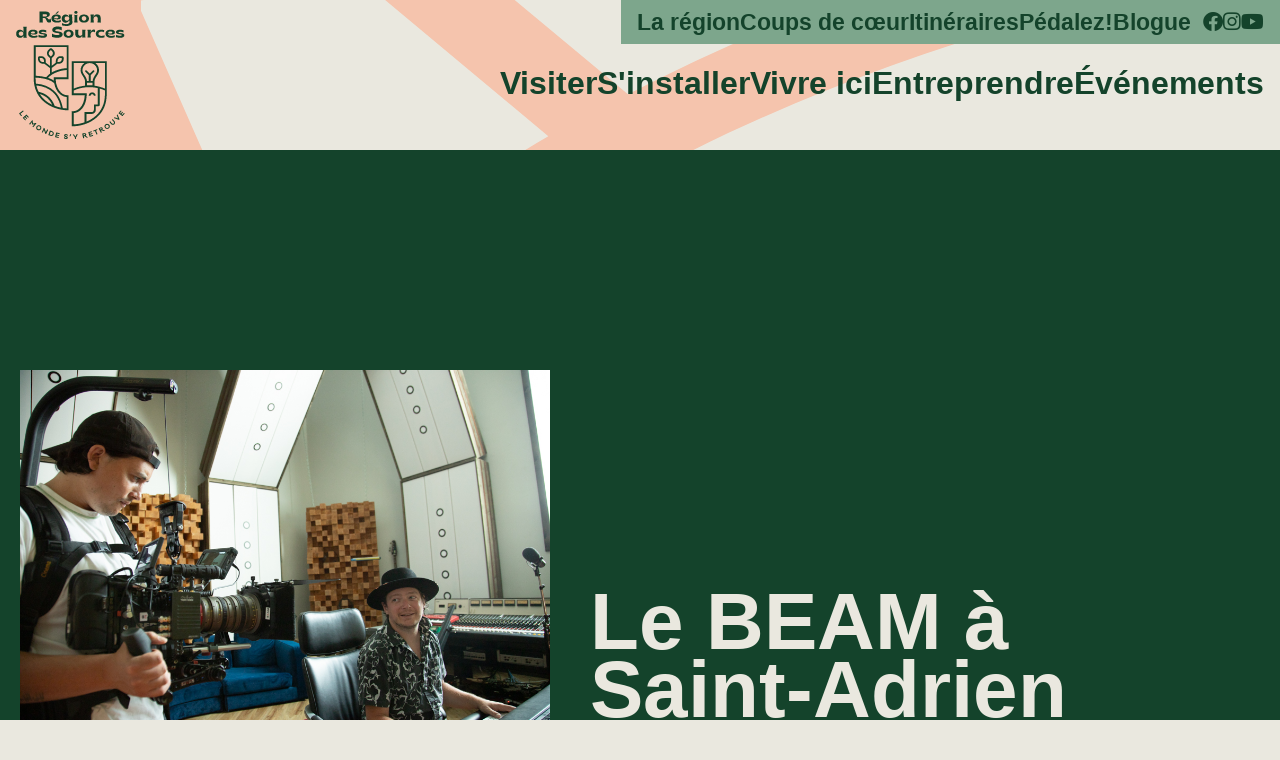

--- FILE ---
content_type: text/html; charset=UTF-8
request_url: http://regiondessources.com/le-beam/
body_size: 190660
content:
<!doctype html>
<html lang="fr-FR">
<head>
	<meta charset="UTF-8">
	<meta name="viewport" content="width=device-width, initial-scale=1">
	<link rel="profile" href="https://gmpg.org/xfn/11">
	<meta name='robots' content='index, follow, max-image-preview:large, max-snippet:-1, max-video-preview:-1' />

	<!-- This site is optimized with the Yoast SEO plugin v26.7 - https://yoast.com/wordpress/plugins/seo/ -->
	<title>Le BEAM à Saint-Adrien - Région des Sources</title>
	<meta name="description" content="Situé en plein cœur du village de Saint-Adrien, le Bureau estrien de l’audiovisuel et du multimédia (BEAM) est enraciné dans l’ancienne église du village." />
	<link rel="canonical" href="https://regiondessources.com/le-beam/" />
	<meta property="og:locale" content="fr_FR" />
	<meta property="og:type" content="article" />
	<meta property="og:title" content="Le BEAM à Saint-Adrien - Région des Sources" />
	<meta property="og:description" content="Situé en plein cœur du village de Saint-Adrien, le Bureau estrien de l’audiovisuel et du multimédia (BEAM) est enraciné dans l’ancienne église du village." />
	<meta property="og:url" content="https://regiondessources.com/le-beam/" />
	<meta property="og:site_name" content="Région des Sources" />
	<meta property="article:published_time" content="2022-10-14T14:46:17+00:00" />
	<meta property="article:modified_time" content="2023-06-05T20:53:17+00:00" />
	<meta property="og:image" content="https://regiondessources.com/wp-content/uploads/2022/09/PJM_7324.jpg" />
	<meta property="og:image:width" content="1000" />
	<meta property="og:image:height" content="667" />
	<meta property="og:image:type" content="image/jpeg" />
	<meta name="author" content="lhennebique" />
	<meta name="twitter:card" content="summary_large_image" />
	<meta name="twitter:label1" content="Écrit par" />
	<meta name="twitter:data1" content="lhennebique" />
	<meta name="twitter:label2" content="Durée de lecture estimée" />
	<meta name="twitter:data2" content="3 minutes" />
	<script type="application/ld+json" class="yoast-schema-graph">{"@context":"https://schema.org","@graph":[{"@type":"Article","@id":"https://regiondessources.com/le-beam/#article","isPartOf":{"@id":"https://regiondessources.com/le-beam/"},"author":{"name":"lhennebique","@id":"https://regiondessources.com/#/schema/person/b5d82224ec9850bf856a20bd9b197f32"},"headline":"Le BEAM à Saint-Adrien","datePublished":"2022-10-14T14:46:17+00:00","dateModified":"2023-06-05T20:53:17+00:00","mainEntityOfPage":{"@id":"https://regiondessources.com/le-beam/"},"wordCount":325,"publisher":{"@id":"https://regiondessources.com/#organization"},"image":{"@id":"https://regiondessources.com/le-beam/#primaryimage"},"thumbnailUrl":"https://regiondessources.com/wp-content/uploads/2022/09/PJM_7324.jpg","keywords":["coup de coeur"],"articleSection":["Blogue","Découvrir"],"inLanguage":"fr-FR"},{"@type":"WebPage","@id":"https://regiondessources.com/le-beam/","url":"https://regiondessources.com/le-beam/","name":"Le BEAM à Saint-Adrien - Région des Sources","isPartOf":{"@id":"https://regiondessources.com/#website"},"primaryImageOfPage":{"@id":"https://regiondessources.com/le-beam/#primaryimage"},"image":{"@id":"https://regiondessources.com/le-beam/#primaryimage"},"thumbnailUrl":"https://regiondessources.com/wp-content/uploads/2022/09/PJM_7324.jpg","datePublished":"2022-10-14T14:46:17+00:00","dateModified":"2023-06-05T20:53:17+00:00","description":"Situé en plein cœur du village de Saint-Adrien, le Bureau estrien de l’audiovisuel et du multimédia (BEAM) est enraciné dans l’ancienne église du village.","breadcrumb":{"@id":"https://regiondessources.com/le-beam/#breadcrumb"},"inLanguage":"fr-FR","potentialAction":[{"@type":"ReadAction","target":["https://regiondessources.com/le-beam/"]}]},{"@type":"ImageObject","inLanguage":"fr-FR","@id":"https://regiondessources.com/le-beam/#primaryimage","url":"https://regiondessources.com/wp-content/uploads/2022/09/PJM_7324.jpg","contentUrl":"https://regiondessources.com/wp-content/uploads/2022/09/PJM_7324.jpg","width":1000,"height":667},{"@type":"BreadcrumbList","@id":"https://regiondessources.com/le-beam/#breadcrumb","itemListElement":[{"@type":"ListItem","position":1,"name":"Région des Sources","item":"https://regiondessources.com/"},{"@type":"ListItem","position":2,"name":"Le BEAM à Saint-Adrien"}]},{"@type":"WebSite","@id":"https://regiondessources.com/#website","url":"https://regiondessources.com/","name":"Région des Sources","description":"Le monde s&#039;y retrouve","publisher":{"@id":"https://regiondessources.com/#organization"},"potentialAction":[{"@type":"SearchAction","target":{"@type":"EntryPoint","urlTemplate":"https://regiondessources.com/?s={search_term_string}"},"query-input":{"@type":"PropertyValueSpecification","valueRequired":true,"valueName":"search_term_string"}}],"inLanguage":"fr-FR"},{"@type":"Organization","@id":"https://regiondessources.com/#organization","name":"Région des Sources","url":"https://regiondessources.com/","logo":{"@type":"ImageObject","inLanguage":"fr-FR","@id":"https://regiondessources.com/#/schema/logo/image/","url":"https://regiondessources.com/wp-content/uploads/2022/03/Region-des-Sources-logo-slogan-grege1.svg","contentUrl":"https://regiondessources.com/wp-content/uploads/2022/03/Region-des-Sources-logo-slogan-grege1.svg","width":172,"height":202,"caption":"Région des Sources"},"image":{"@id":"https://regiondessources.com/#/schema/logo/image/"}},{"@type":"Person","@id":"https://regiondessources.com/#/schema/person/b5d82224ec9850bf856a20bd9b197f32","name":"lhennebique","image":{"@type":"ImageObject","inLanguage":"fr-FR","@id":"https://regiondessources.com/#/schema/person/image/","url":"https://secure.gravatar.com/avatar/94a1a9e6afc35ef91fd489cb36de286e847805a27a0e6690821e074a29a09c59?s=96&d=mm&r=g","contentUrl":"https://secure.gravatar.com/avatar/94a1a9e6afc35ef91fd489cb36de286e847805a27a0e6690821e074a29a09c59?s=96&d=mm&r=g","caption":"lhennebique"},"url":"https://regiondessources.com/author/lhennebique/"}]}</script>
	<!-- / Yoast SEO plugin. -->


<link rel='dns-prefetch' href='//cdn.jsdelivr.net' />
<link rel='dns-prefetch' href='//maps.googleapis.com' />
<link rel='dns-prefetch' href='//use.fontawesome.com' />
<link rel="alternate" type="application/rss+xml" title="Région des Sources &raquo; Flux" href="https://regiondessources.com/feed/" />
<link rel="alternate" title="oEmbed (JSON)" type="application/json+oembed" href="https://regiondessources.com/wp-json/oembed/1.0/embed?url=https%3A%2F%2Fregiondessources.com%2Fle-beam%2F" />
<link rel="alternate" title="oEmbed (XML)" type="text/xml+oembed" href="https://regiondessources.com/wp-json/oembed/1.0/embed?url=https%3A%2F%2Fregiondessources.com%2Fle-beam%2F&#038;format=xml" />
		<style>
			.lazyload,
			.lazyloading {
				max-width: 100%;
			}
		</style>
		<style id='wp-img-auto-sizes-contain-inline-css'>
img:is([sizes=auto i],[sizes^="auto," i]){contain-intrinsic-size:3000px 1500px}
/*# sourceURL=wp-img-auto-sizes-contain-inline-css */
</style>
<link rel='stylesheet' id='pwrgrids-css-css' href='http://regiondessources.com/wp-content/plugins/portfolio-elementor-pro/modules/post-grid-module/includes/../css/pwrgrids_css.css?ver=6.9' media='all' />
<link rel='stylesheet' id='font-awesome-free-css' href='https://use.fontawesome.com/releases/v5.5.0/css/all.css?ver=6.9' media='all' />
<link rel='stylesheet' id='simple-lightbox-css-css' href='http://regiondessources.com/wp-content/plugins/portfolio-elementor-pro/elementor/../vendor/simplelightbox/dist/simplelightbox.min.css?ver=6.9' media='all' />
<link rel='stylesheet' id='elpt-portfolio-css-css' href='http://regiondessources.com/wp-content/plugins/portfolio-elementor-pro/elementor/../css/powerfolio_css.css?ver=6.9' media='all' />
<link rel='stylesheet' id='owl-carousel-css-css' href='http://regiondessources.com/wp-content/plugins/portfolio-elementor-pro/modules/portfolio-carousel/elementor/../../../vendor/owl.carousel/assets/owl.carousel.css?ver=6.9' media='all' />
<link rel='stylesheet' id='owl-carousel-theme-css-css' href='http://regiondessources.com/wp-content/plugins/portfolio-elementor-pro/modules/portfolio-carousel/elementor/../../../vendor/owl.carousel/assets/owl.theme.default.min.css?ver=6.9' media='all' />
<style id='wp-emoji-styles-inline-css'>

	img.wp-smiley, img.emoji {
		display: inline !important;
		border: none !important;
		box-shadow: none !important;
		height: 1em !important;
		width: 1em !important;
		margin: 0 0.07em !important;
		vertical-align: -0.1em !important;
		background: none !important;
		padding: 0 !important;
	}
/*# sourceURL=wp-emoji-styles-inline-css */
</style>
<link rel='stylesheet' id='jet-engine-frontend-css' href='http://regiondessources.com/wp-content/plugins/jet-engine/assets/css/frontend.css?ver=3.8.1.1' media='all' />
<style id='global-styles-inline-css'>
:root{--wp--preset--aspect-ratio--square: 1;--wp--preset--aspect-ratio--4-3: 4/3;--wp--preset--aspect-ratio--3-4: 3/4;--wp--preset--aspect-ratio--3-2: 3/2;--wp--preset--aspect-ratio--2-3: 2/3;--wp--preset--aspect-ratio--16-9: 16/9;--wp--preset--aspect-ratio--9-16: 9/16;--wp--preset--color--black: #000000;--wp--preset--color--cyan-bluish-gray: #abb8c3;--wp--preset--color--white: #ffffff;--wp--preset--color--pale-pink: #f78da7;--wp--preset--color--vivid-red: #cf2e2e;--wp--preset--color--luminous-vivid-orange: #ff6900;--wp--preset--color--luminous-vivid-amber: #fcb900;--wp--preset--color--light-green-cyan: #7bdcb5;--wp--preset--color--vivid-green-cyan: #00d084;--wp--preset--color--pale-cyan-blue: #8ed1fc;--wp--preset--color--vivid-cyan-blue: #0693e3;--wp--preset--color--vivid-purple: #9b51e0;--wp--preset--gradient--vivid-cyan-blue-to-vivid-purple: linear-gradient(135deg,rgb(6,147,227) 0%,rgb(155,81,224) 100%);--wp--preset--gradient--light-green-cyan-to-vivid-green-cyan: linear-gradient(135deg,rgb(122,220,180) 0%,rgb(0,208,130) 100%);--wp--preset--gradient--luminous-vivid-amber-to-luminous-vivid-orange: linear-gradient(135deg,rgb(252,185,0) 0%,rgb(255,105,0) 100%);--wp--preset--gradient--luminous-vivid-orange-to-vivid-red: linear-gradient(135deg,rgb(255,105,0) 0%,rgb(207,46,46) 100%);--wp--preset--gradient--very-light-gray-to-cyan-bluish-gray: linear-gradient(135deg,rgb(238,238,238) 0%,rgb(169,184,195) 100%);--wp--preset--gradient--cool-to-warm-spectrum: linear-gradient(135deg,rgb(74,234,220) 0%,rgb(151,120,209) 20%,rgb(207,42,186) 40%,rgb(238,44,130) 60%,rgb(251,105,98) 80%,rgb(254,248,76) 100%);--wp--preset--gradient--blush-light-purple: linear-gradient(135deg,rgb(255,206,236) 0%,rgb(152,150,240) 100%);--wp--preset--gradient--blush-bordeaux: linear-gradient(135deg,rgb(254,205,165) 0%,rgb(254,45,45) 50%,rgb(107,0,62) 100%);--wp--preset--gradient--luminous-dusk: linear-gradient(135deg,rgb(255,203,112) 0%,rgb(199,81,192) 50%,rgb(65,88,208) 100%);--wp--preset--gradient--pale-ocean: linear-gradient(135deg,rgb(255,245,203) 0%,rgb(182,227,212) 50%,rgb(51,167,181) 100%);--wp--preset--gradient--electric-grass: linear-gradient(135deg,rgb(202,248,128) 0%,rgb(113,206,126) 100%);--wp--preset--gradient--midnight: linear-gradient(135deg,rgb(2,3,129) 0%,rgb(40,116,252) 100%);--wp--preset--font-size--small: 13px;--wp--preset--font-size--medium: 20px;--wp--preset--font-size--large: 36px;--wp--preset--font-size--x-large: 42px;--wp--preset--spacing--20: 0.44rem;--wp--preset--spacing--30: 0.67rem;--wp--preset--spacing--40: 1rem;--wp--preset--spacing--50: 1.5rem;--wp--preset--spacing--60: 2.25rem;--wp--preset--spacing--70: 3.38rem;--wp--preset--spacing--80: 5.06rem;--wp--preset--shadow--natural: 6px 6px 9px rgba(0, 0, 0, 0.2);--wp--preset--shadow--deep: 12px 12px 50px rgba(0, 0, 0, 0.4);--wp--preset--shadow--sharp: 6px 6px 0px rgba(0, 0, 0, 0.2);--wp--preset--shadow--outlined: 6px 6px 0px -3px rgb(255, 255, 255), 6px 6px rgb(0, 0, 0);--wp--preset--shadow--crisp: 6px 6px 0px rgb(0, 0, 0);}:root { --wp--style--global--content-size: 800px;--wp--style--global--wide-size: 1200px; }:where(body) { margin: 0; }.wp-site-blocks > .alignleft { float: left; margin-right: 2em; }.wp-site-blocks > .alignright { float: right; margin-left: 2em; }.wp-site-blocks > .aligncenter { justify-content: center; margin-left: auto; margin-right: auto; }:where(.wp-site-blocks) > * { margin-block-start: 24px; margin-block-end: 0; }:where(.wp-site-blocks) > :first-child { margin-block-start: 0; }:where(.wp-site-blocks) > :last-child { margin-block-end: 0; }:root { --wp--style--block-gap: 24px; }:root :where(.is-layout-flow) > :first-child{margin-block-start: 0;}:root :where(.is-layout-flow) > :last-child{margin-block-end: 0;}:root :where(.is-layout-flow) > *{margin-block-start: 24px;margin-block-end: 0;}:root :where(.is-layout-constrained) > :first-child{margin-block-start: 0;}:root :where(.is-layout-constrained) > :last-child{margin-block-end: 0;}:root :where(.is-layout-constrained) > *{margin-block-start: 24px;margin-block-end: 0;}:root :where(.is-layout-flex){gap: 24px;}:root :where(.is-layout-grid){gap: 24px;}.is-layout-flow > .alignleft{float: left;margin-inline-start: 0;margin-inline-end: 2em;}.is-layout-flow > .alignright{float: right;margin-inline-start: 2em;margin-inline-end: 0;}.is-layout-flow > .aligncenter{margin-left: auto !important;margin-right: auto !important;}.is-layout-constrained > .alignleft{float: left;margin-inline-start: 0;margin-inline-end: 2em;}.is-layout-constrained > .alignright{float: right;margin-inline-start: 2em;margin-inline-end: 0;}.is-layout-constrained > .aligncenter{margin-left: auto !important;margin-right: auto !important;}.is-layout-constrained > :where(:not(.alignleft):not(.alignright):not(.alignfull)){max-width: var(--wp--style--global--content-size);margin-left: auto !important;margin-right: auto !important;}.is-layout-constrained > .alignwide{max-width: var(--wp--style--global--wide-size);}body .is-layout-flex{display: flex;}.is-layout-flex{flex-wrap: wrap;align-items: center;}.is-layout-flex > :is(*, div){margin: 0;}body .is-layout-grid{display: grid;}.is-layout-grid > :is(*, div){margin: 0;}body{padding-top: 0px;padding-right: 0px;padding-bottom: 0px;padding-left: 0px;}a:where(:not(.wp-element-button)){text-decoration: underline;}:root :where(.wp-element-button, .wp-block-button__link){background-color: #32373c;border-width: 0;color: #fff;font-family: inherit;font-size: inherit;font-style: inherit;font-weight: inherit;letter-spacing: inherit;line-height: inherit;padding-top: calc(0.667em + 2px);padding-right: calc(1.333em + 2px);padding-bottom: calc(0.667em + 2px);padding-left: calc(1.333em + 2px);text-decoration: none;text-transform: inherit;}.has-black-color{color: var(--wp--preset--color--black) !important;}.has-cyan-bluish-gray-color{color: var(--wp--preset--color--cyan-bluish-gray) !important;}.has-white-color{color: var(--wp--preset--color--white) !important;}.has-pale-pink-color{color: var(--wp--preset--color--pale-pink) !important;}.has-vivid-red-color{color: var(--wp--preset--color--vivid-red) !important;}.has-luminous-vivid-orange-color{color: var(--wp--preset--color--luminous-vivid-orange) !important;}.has-luminous-vivid-amber-color{color: var(--wp--preset--color--luminous-vivid-amber) !important;}.has-light-green-cyan-color{color: var(--wp--preset--color--light-green-cyan) !important;}.has-vivid-green-cyan-color{color: var(--wp--preset--color--vivid-green-cyan) !important;}.has-pale-cyan-blue-color{color: var(--wp--preset--color--pale-cyan-blue) !important;}.has-vivid-cyan-blue-color{color: var(--wp--preset--color--vivid-cyan-blue) !important;}.has-vivid-purple-color{color: var(--wp--preset--color--vivid-purple) !important;}.has-black-background-color{background-color: var(--wp--preset--color--black) !important;}.has-cyan-bluish-gray-background-color{background-color: var(--wp--preset--color--cyan-bluish-gray) !important;}.has-white-background-color{background-color: var(--wp--preset--color--white) !important;}.has-pale-pink-background-color{background-color: var(--wp--preset--color--pale-pink) !important;}.has-vivid-red-background-color{background-color: var(--wp--preset--color--vivid-red) !important;}.has-luminous-vivid-orange-background-color{background-color: var(--wp--preset--color--luminous-vivid-orange) !important;}.has-luminous-vivid-amber-background-color{background-color: var(--wp--preset--color--luminous-vivid-amber) !important;}.has-light-green-cyan-background-color{background-color: var(--wp--preset--color--light-green-cyan) !important;}.has-vivid-green-cyan-background-color{background-color: var(--wp--preset--color--vivid-green-cyan) !important;}.has-pale-cyan-blue-background-color{background-color: var(--wp--preset--color--pale-cyan-blue) !important;}.has-vivid-cyan-blue-background-color{background-color: var(--wp--preset--color--vivid-cyan-blue) !important;}.has-vivid-purple-background-color{background-color: var(--wp--preset--color--vivid-purple) !important;}.has-black-border-color{border-color: var(--wp--preset--color--black) !important;}.has-cyan-bluish-gray-border-color{border-color: var(--wp--preset--color--cyan-bluish-gray) !important;}.has-white-border-color{border-color: var(--wp--preset--color--white) !important;}.has-pale-pink-border-color{border-color: var(--wp--preset--color--pale-pink) !important;}.has-vivid-red-border-color{border-color: var(--wp--preset--color--vivid-red) !important;}.has-luminous-vivid-orange-border-color{border-color: var(--wp--preset--color--luminous-vivid-orange) !important;}.has-luminous-vivid-amber-border-color{border-color: var(--wp--preset--color--luminous-vivid-amber) !important;}.has-light-green-cyan-border-color{border-color: var(--wp--preset--color--light-green-cyan) !important;}.has-vivid-green-cyan-border-color{border-color: var(--wp--preset--color--vivid-green-cyan) !important;}.has-pale-cyan-blue-border-color{border-color: var(--wp--preset--color--pale-cyan-blue) !important;}.has-vivid-cyan-blue-border-color{border-color: var(--wp--preset--color--vivid-cyan-blue) !important;}.has-vivid-purple-border-color{border-color: var(--wp--preset--color--vivid-purple) !important;}.has-vivid-cyan-blue-to-vivid-purple-gradient-background{background: var(--wp--preset--gradient--vivid-cyan-blue-to-vivid-purple) !important;}.has-light-green-cyan-to-vivid-green-cyan-gradient-background{background: var(--wp--preset--gradient--light-green-cyan-to-vivid-green-cyan) !important;}.has-luminous-vivid-amber-to-luminous-vivid-orange-gradient-background{background: var(--wp--preset--gradient--luminous-vivid-amber-to-luminous-vivid-orange) !important;}.has-luminous-vivid-orange-to-vivid-red-gradient-background{background: var(--wp--preset--gradient--luminous-vivid-orange-to-vivid-red) !important;}.has-very-light-gray-to-cyan-bluish-gray-gradient-background{background: var(--wp--preset--gradient--very-light-gray-to-cyan-bluish-gray) !important;}.has-cool-to-warm-spectrum-gradient-background{background: var(--wp--preset--gradient--cool-to-warm-spectrum) !important;}.has-blush-light-purple-gradient-background{background: var(--wp--preset--gradient--blush-light-purple) !important;}.has-blush-bordeaux-gradient-background{background: var(--wp--preset--gradient--blush-bordeaux) !important;}.has-luminous-dusk-gradient-background{background: var(--wp--preset--gradient--luminous-dusk) !important;}.has-pale-ocean-gradient-background{background: var(--wp--preset--gradient--pale-ocean) !important;}.has-electric-grass-gradient-background{background: var(--wp--preset--gradient--electric-grass) !important;}.has-midnight-gradient-background{background: var(--wp--preset--gradient--midnight) !important;}.has-small-font-size{font-size: var(--wp--preset--font-size--small) !important;}.has-medium-font-size{font-size: var(--wp--preset--font-size--medium) !important;}.has-large-font-size{font-size: var(--wp--preset--font-size--large) !important;}.has-x-large-font-size{font-size: var(--wp--preset--font-size--x-large) !important;}
:root :where(.wp-block-pullquote){font-size: 1.5em;line-height: 1.6;}
/*# sourceURL=global-styles-inline-css */
</style>
<link rel='stylesheet' id='hamburgers-css' href='http://regiondessources.com/wp-content/plugins/region-des-sources/css/style.css?ver=6.9' media='all' />
<link rel='stylesheet' id='splide-css-css' href='http://regiondessources.com/wp-content/themes/hello-theme-child-master/assets/splide.css?ver=4.1.4' media='all' />
<link rel='stylesheet' id='hambburgers-region-css' href='http://regiondessources.com/wp-content/themes/hello-theme-child-master/assets/hamburgers.css?ver=4.1.4' media='all' />
<link rel='stylesheet' id='hello-elementor-css' href='http://regiondessources.com/wp-content/themes/hello-elementor/assets/css/reset.css?ver=3.4.5' media='all' />
<link rel='stylesheet' id='hello-elementor-theme-style-css' href='http://regiondessources.com/wp-content/themes/hello-elementor/assets/css/theme.css?ver=3.4.5' media='all' />
<link rel='stylesheet' id='hello-elementor-header-footer-css' href='http://regiondessources.com/wp-content/themes/hello-elementor/assets/css/header-footer.css?ver=3.4.5' media='all' />
<link rel='stylesheet' id='elementor-frontend-css' href='http://regiondessources.com/wp-content/uploads/elementor/css/custom-frontend.min.css?ver=1768327372' media='all' />
<link rel='stylesheet' id='elementor-post-5-css' href='http://regiondessources.com/wp-content/uploads/elementor/css/post-5.css?ver=1768327373' media='all' />
<link rel='stylesheet' id='widget-image-css' href='http://regiondessources.com/wp-content/plugins/elementor/assets/css/widget-image.min.css?ver=3.34.1' media='all' />
<link rel='stylesheet' id='widget-spacer-css' href='http://regiondessources.com/wp-content/plugins/elementor/assets/css/widget-spacer.min.css?ver=3.34.1' media='all' />
<link rel='stylesheet' id='widget-heading-css' href='http://regiondessources.com/wp-content/plugins/elementor/assets/css/widget-heading.min.css?ver=3.34.1' media='all' />
<link rel='stylesheet' id='widget-social-icons-css' href='http://regiondessources.com/wp-content/plugins/elementor/assets/css/widget-social-icons.min.css?ver=3.34.1' media='all' />
<link rel='stylesheet' id='e-apple-webkit-css' href='http://regiondessources.com/wp-content/uploads/elementor/css/custom-apple-webkit.min.css?ver=1768327372' media='all' />
<link rel='stylesheet' id='e-animation-headShake-css' href='http://regiondessources.com/wp-content/plugins/elementor/assets/lib/animations/styles/headShake.min.css?ver=3.34.1' media='all' />
<link rel='stylesheet' id='widget-post-navigation-css' href='http://regiondessources.com/wp-content/plugins/elementor-pro/assets/css/widget-post-navigation.min.css?ver=3.34.0' media='all' />
<link rel='stylesheet' id='e-animation-fadeIn-css' href='http://regiondessources.com/wp-content/plugins/elementor/assets/lib/animations/styles/fadeIn.min.css?ver=3.34.1' media='all' />
<link rel='stylesheet' id='e-animation-slideInRight-css' href='http://regiondessources.com/wp-content/plugins/elementor/assets/lib/animations/styles/slideInRight.min.css?ver=3.34.1' media='all' />
<link rel='stylesheet' id='e-popup-css' href='http://regiondessources.com/wp-content/plugins/elementor-pro/assets/css/conditionals/popup.min.css?ver=3.34.0' media='all' />
<link rel='stylesheet' id='elementor-icons-css' href='http://regiondessources.com/wp-content/plugins/elementor/assets/lib/eicons/css/elementor-icons.min.css?ver=5.45.0' media='all' />
<link rel='stylesheet' id='swiper-css' href='http://regiondessources.com/wp-content/plugins/elementor/assets/lib/swiper/v8/css/swiper.min.css?ver=8.4.5' media='all' />
<link rel='stylesheet' id='e-swiper-css' href='http://regiondessources.com/wp-content/plugins/elementor/assets/css/conditionals/e-swiper.min.css?ver=3.34.1' media='all' />
<link rel='stylesheet' id='widget-image-carousel-css' href='http://regiondessources.com/wp-content/plugins/elementor/assets/css/widget-image-carousel.min.css?ver=3.34.1' media='all' />
<link rel='stylesheet' id='elementor-post-6568-css' href='http://regiondessources.com/wp-content/uploads/elementor/css/post-6568.css?ver=1768330156' media='all' />
<link rel='stylesheet' id='elementor-post-14031-css' href='http://regiondessources.com/wp-content/uploads/elementor/css/post-14031.css?ver=1768327373' media='all' />
<link rel='stylesheet' id='elementor-post-4554-css' href='http://regiondessources.com/wp-content/uploads/elementor/css/post-4554.css?ver=1768328040' media='all' />
<link rel='stylesheet' id='elementor-post-8579-css' href='http://regiondessources.com/wp-content/uploads/elementor/css/post-8579.css?ver=1768327373' media='all' />
<link rel='stylesheet' id='elementor-post-8640-css' href='http://regiondessources.com/wp-content/uploads/elementor/css/post-8640.css?ver=1768327373' media='all' />
<link rel='stylesheet' id='elementor-post-8646-css' href='http://regiondessources.com/wp-content/uploads/elementor/css/post-8646.css?ver=1768327373' media='all' />
<link rel='stylesheet' id='hello-elementor-child-style-css' href='http://regiondessources.com/wp-content/themes/hello-theme-child-master/style.css?ver=1.0.0' media='all' />
<link rel='stylesheet' id='eael-general-css' href='http://regiondessources.com/wp-content/plugins/essential-addons-for-elementor-lite/assets/front-end/css/view/general.min.css?ver=6.5.7' media='all' />
<link rel='stylesheet' id='ecs-styles-css' href='http://regiondessources.com/wp-content/plugins/ele-custom-skin/assets/css/ecs-style.css?ver=3.1.9' media='all' />
<link rel='stylesheet' id='elementor-gf-local-roboto-css' href='https://regiondessources.com/wp-content/uploads/elementor/google-fonts/css/roboto.css?ver=1743630128' media='all' />
<link rel='stylesheet' id='elementor-gf-local-robotoslab-css' href='https://regiondessources.com/wp-content/uploads/elementor/google-fonts/css/robotoslab.css?ver=1743630132' media='all' />
<link rel='stylesheet' id='elementor-gf-local-montserrat-css' href='https://regiondessources.com/wp-content/uploads/elementor/google-fonts/css/montserrat.css?ver=1743630138' media='all' />
<link rel='stylesheet' id='elementor-gf-local-markazitext-css' href='https://regiondessources.com/wp-content/uploads/elementor/google-fonts/css/markazitext.css?ver=1743630139' media='all' />
<link rel='stylesheet' id='elementor-icons-shared-0-css' href='http://regiondessources.com/wp-content/plugins/elementor/assets/lib/font-awesome/css/fontawesome.min.css?ver=5.15.3' media='all' />
<link rel='stylesheet' id='elementor-icons-fa-solid-css' href='http://regiondessources.com/wp-content/plugins/elementor/assets/lib/font-awesome/css/solid.min.css?ver=5.15.3' media='all' />
<link rel='stylesheet' id='elementor-icons-fa-regular-css' href='http://regiondessources.com/wp-content/plugins/elementor/assets/lib/font-awesome/css/regular.min.css?ver=5.15.3' media='all' />
<link rel='stylesheet' id='elementor-icons-fa-brands-css' href='http://regiondessources.com/wp-content/plugins/elementor/assets/lib/font-awesome/css/brands.min.css?ver=5.15.3' media='all' />
<script src="http://regiondessources.com/wp-includes/js/jquery/jquery.min.js?ver=3.7.1" id="jquery-core-js"></script>
<script src="http://regiondessources.com/wp-includes/js/jquery/jquery-migrate.min.js?ver=3.4.1" id="jquery-migrate-js"></script>
<script id="ecs_ajax_load-js-extra">
var ecs_ajax_params = {"ajaxurl":"http://regiondessources.com/wp-admin/admin-ajax.php","posts":"{\"page\":0,\"name\":\"le-beam\",\"error\":\"\",\"m\":\"\",\"p\":0,\"post_parent\":\"\",\"subpost\":\"\",\"subpost_id\":\"\",\"attachment\":\"\",\"attachment_id\":0,\"pagename\":\"\",\"page_id\":0,\"second\":\"\",\"minute\":\"\",\"hour\":\"\",\"day\":0,\"monthnum\":0,\"year\":0,\"w\":0,\"category_name\":\"\",\"tag\":\"\",\"cat\":\"\",\"tag_id\":\"\",\"author\":\"\",\"author_name\":\"\",\"feed\":\"\",\"tb\":\"\",\"paged\":0,\"meta_key\":\"\",\"meta_value\":\"\",\"preview\":\"\",\"s\":\"\",\"sentence\":\"\",\"title\":\"\",\"fields\":\"all\",\"menu_order\":\"\",\"embed\":\"\",\"category__in\":[],\"category__not_in\":[],\"category__and\":[],\"post__in\":[],\"post__not_in\":[],\"post_name__in\":[],\"tag__in\":[],\"tag__not_in\":[],\"tag__and\":[],\"tag_slug__in\":[],\"tag_slug__and\":[],\"post_parent__in\":[],\"post_parent__not_in\":[],\"author__in\":[],\"author__not_in\":[],\"search_columns\":[],\"ignore_sticky_posts\":false,\"suppress_filters\":false,\"cache_results\":true,\"update_post_term_cache\":true,\"update_menu_item_cache\":false,\"lazy_load_term_meta\":true,\"update_post_meta_cache\":true,\"post_type\":\"\",\"posts_per_page\":10,\"nopaging\":false,\"comments_per_page\":\"50\",\"no_found_rows\":false,\"order\":\"DESC\"}"};
//# sourceURL=ecs_ajax_load-js-extra
</script>
<script src="http://regiondessources.com/wp-content/plugins/ele-custom-skin/assets/js/ecs_ajax_pagination.js?ver=3.1.9" id="ecs_ajax_load-js"></script>
<script src="http://regiondessources.com/wp-content/plugins/ele-custom-skin/assets/js/ecs.js?ver=3.1.9" id="ecs-script-js"></script>
<link rel="https://api.w.org/" href="https://regiondessources.com/wp-json/" /><link rel="alternate" title="JSON" type="application/json" href="https://regiondessources.com/wp-json/wp/v2/posts/6568" /><link rel="EditURI" type="application/rsd+xml" title="RSD" href="https://regiondessources.com/xmlrpc.php?rsd" />
<meta name="generator" content="WordPress 6.9" />
<link rel='shortlink' href='https://regiondessources.com/?p=6568' />

		<!-- GA Google Analytics @ https://m0n.co/ga -->
		<script async src="https://www.googletagmanager.com/gtag/js?id=UA-55634242-2"></script>
		<script>
			window.dataLayer = window.dataLayer || [];
			function gtag(){dataLayer.push(arguments);}
			gtag('js', new Date());
			gtag('config', 'UA-55634242-2');
		</script>

			<script>
			document.documentElement.className = document.documentElement.className.replace('no-js', 'js');
		</script>
				<style>
			.no-js img.lazyload {
				display: none;
			}

			figure.wp-block-image img.lazyloading {
				min-width: 150px;
			}

			.lazyload,
			.lazyloading {
				--smush-placeholder-width: 100px;
				--smush-placeholder-aspect-ratio: 1/1;
				width: var(--smush-image-width, var(--smush-placeholder-width)) !important;
				aspect-ratio: var(--smush-image-aspect-ratio, var(--smush-placeholder-aspect-ratio)) !important;
			}

						.lazyload, .lazyloading {
				opacity: 0;
			}

			.lazyloaded {
				opacity: 1;
				transition: opacity 400ms;
				transition-delay: 0ms;
			}

					</style>
		<meta name="description" content="Le Bureau estrien de l’audiovisuel du multimédia (BEAM) est un lieu de cocréation multidisciplinaire installé dans l’église de Saint-Adrien. Le bâtiment est un exemple d’innovation qui puisque la renconntre entre technologie et patrimoine a donné lieu à un studio d’enregistrement à la fine pointe de la technologie et des bureaux de travail partagés.">
<meta name="generator" content="Elementor 3.34.1; features: additional_custom_breakpoints; settings: css_print_method-external, google_font-enabled, font_display-auto">
<!-- Start cookieyes banner --> <script id="cookieyes" type="text/javascript" src="https://cdn-cookieyes.com/client_data/e4a6d38e3527df3629d3372c/script.js"></script> <!-- End cookieyes banner -->
			<style>
				.e-con.e-parent:nth-of-type(n+4):not(.e-lazyloaded):not(.e-no-lazyload),
				.e-con.e-parent:nth-of-type(n+4):not(.e-lazyloaded):not(.e-no-lazyload) * {
					background-image: none !important;
				}
				@media screen and (max-height: 1024px) {
					.e-con.e-parent:nth-of-type(n+3):not(.e-lazyloaded):not(.e-no-lazyload),
					.e-con.e-parent:nth-of-type(n+3):not(.e-lazyloaded):not(.e-no-lazyload) * {
						background-image: none !important;
					}
				}
				@media screen and (max-height: 640px) {
					.e-con.e-parent:nth-of-type(n+2):not(.e-lazyloaded):not(.e-no-lazyload),
					.e-con.e-parent:nth-of-type(n+2):not(.e-lazyloaded):not(.e-no-lazyload) * {
						background-image: none !important;
					}
				}
			</style>
			<link rel="icon" href="https://regiondessources.com/wp-content/uploads/2022/03/favicon.png" sizes="32x32" />
<link rel="icon" href="https://regiondessources.com/wp-content/uploads/2022/03/favicon.png" sizes="192x192" />
<link rel="apple-touch-icon" href="https://regiondessources.com/wp-content/uploads/2022/03/favicon.png" />
<meta name="msapplication-TileImage" content="https://regiondessources.com/wp-content/uploads/2022/03/favicon.png" />
</head>
<body class="wp-singular post-template-default single single-post postid-6568 single-format-standard wp-custom-logo wp-embed-responsive wp-theme-hello-elementor wp-child-theme-hello-theme-child-master hello-elementor-default elementor-default elementor-kit-5 elementor-page elementor-page-6568 elementor-page-4554">

<header>
    <div class='mobile-menu-region lazyload' style='background-image:inherit' data-bg-image='url(&quot;https://regiondessources.com/wp-content/uploads/2022/03/Region-des-Sources-fond-1-03-04-02-01.svg&quot;)'>
        <div class='mobile-menu-region-container'>
            <div class='mobile-menu-region-spacer'>
                <div class='mobile-menu-region-inner'>
                    <div class='mobile-menu-region-menu mobile-menu-region-menu1'>
                        <div class="region-mobile-menu-item region-mobile-menu-item-parent" data-parent="visiter">Visiter<div class="region-mobile-menu-item-arrow"></div></div><div class="region-mobile-menu-item-childs-container" data-child="visiter"><div class="region-mobile-menu-item-childs-inner"><a href="https://regiondessources.com/tourisme/preparatifs/" class="region-mobile-menu-item-child">Attraits</a><a href="https://regiondessources.com/tourisme/premiere-visite/" class="region-mobile-menu-item-child">Premi&#xE8;re visite</a><a href="https://regiondessources.com/tous-les-itineraires/" class="region-mobile-menu-item-child">Itin&#xE9;raires</a><a href="https://regiondessources.com/pedalez/" class="region-mobile-menu-item-child">P&#xE9;dalez!</a></div></div><div class="region-mobile-menu-item region-mobile-menu-item-parent" data-parent="sinstaller">S'installer<div class="region-mobile-menu-item-arrow"></div></div><div class="region-mobile-menu-item-childs-container" data-child="sinstaller"><div class="region-mobile-menu-item-childs-inner"><a href="https://regiondessources.com/sinstaller/milieux-de-vie/" class="region-mobile-menu-item-child">La r&#xE9;gion</a><a href="https://regiondessources.com/sinstaller/sejours-exploratoires/" class="region-mobile-menu-item-child">S&#xE9;jours exploratoires</a><a href="https://regiondessources.com/sinstaller/nouveaux-residents/" class="region-mobile-menu-item-child">Nouveaux r&#xE9;sidents</a></div></div><div class="region-mobile-menu-item region-mobile-menu-item-parent" data-parent="vivre-ici">Vivre ici<div class="region-mobile-menu-item-arrow"></div></div><div class="region-mobile-menu-item-childs-container" data-child="vivre-ici"><div class="region-mobile-menu-item-childs-inner"><a href="https://regiondessources.com/vivre-et-travailler/activites-loisirs/" class="region-mobile-menu-item-child">Activit&#xE9;s et loisirs</a><a href="https://regiondessources.com/vivre-et-travailler/emploi-logement/" class="region-mobile-menu-item-child">Emploi et logement</a><a href="https://regiondessources.com/vivre-et-travailler/vie-democratique/" class="region-mobile-menu-item-child">Vie d&#xE9;mocratique</a><a href="https://regiondessources.com/vivre-et-travailler/benevolat/" class="region-mobile-menu-item-child">B&#xE9;n&#xE9;volat</a></div></div><div class="region-mobile-menu-item region-mobile-menu-item-parent" data-parent="entreprendre">Entreprendre<div class="region-mobile-menu-item-arrow"></div></div><div class="region-mobile-menu-item-childs-container" data-child="entreprendre"><div class="region-mobile-menu-item-childs-inner"><a href="https://regiondessources.com/entreprendre/releve-demarrage/" class="region-mobile-menu-item-child">Rel&#xE8;ve et d&#xE9;marrage</a><a href="https://regiondessources.com/entreprendre/porteurs-de-projet/" class="region-mobile-menu-item-child">Porteurs de projet</a><a href="https://regiondessources.com/entreprendre/communaute-daffaires/" class="region-mobile-menu-item-child">Communaut&#xE9; d&#x2019;affaires</a><a href="https://regiondessources.com/entreprendre/travailleurs-autonomes/" class="region-mobile-menu-item-child">Travailleurs autonomes</a></div></div><a href="https://regiondessources.com/calendrier/" class="region-mobile-menu-item">&#xC9;v&#xE9;nements</a>                    </div>
                    <div class='mobile-menu-region-menu mobile-menu-region-menu2'>
                        <a href="https://regiondessources.com/sinstaller/milieux-de-vie/" class="region-mobile-menu-item">La r&#xE9;gion</a><a href="https://regiondessources.com/coups-de-coeur/" class="region-mobile-menu-item">Coups de c&#x153;ur</a><a href="https://regiondessources.com/tous-les-itineraires/" class="region-mobile-menu-item">Itin&#xE9;raires</a><a href="https://regiondessources.com/pedalez/" class="region-mobile-menu-item">P&#xE9;dalez!</a><a href="https://regiondessources.com/sinspirer/blogue/" class="region-mobile-menu-item">Blogue</a>                    </div>
                    <div class='mobile-menu-social'>
                        <a href='https://www.facebook.com/RegiondesSources' target='_blank'>
                            <i class="fab fa-facebook"></i>
                        </a>
                        <a href='https://www.instagram.com/regiondessources/' target='_blank'>
                            <i class="fab fa-instagram"></i>
                        </a>
                        <a href='https://www.youtube.com/channel/UCXB3ne2AfvPcUE876uoKnhg' target='_blank'>
                            <i class="fab fa-youtube"></i>
                        </a>
                    </div>
                </div>
            </div>
        </div>
    </div>
    <div class='header-region lazyload' style='background:inherit' data-bg='url(&quot;https://regiondessources.com/wp-content/uploads/2022/03/Region-des-Sources-fond-1-03-04-02-01.svg&quot;)'>
        <div class='header-logo-container'>
            <div class='header-logo-inner'>
                <a href='https://regiondessources.com/'><img class='header-logo lazyload' height:'400' width='auto' data-src='https://regiondessources.com/wp-content/uploads/2022/03/Region-des-Sources-logo-slogan-vert.svg' src='[data-uri]'></a>
            </div>
        </div>
        <div class='header-menu-container'>
            <div class='header-menu-top'>
                <div class='header-menu-top-nav'>
                    <a href="https://regiondessources.com/sinstaller/milieux-de-vie/" class="region-menu-item">La r&#xE9;gion</a><a href="https://regiondessources.com/coups-de-coeur/" class="region-menu-item">Coups de c&#x153;ur</a><a href="https://regiondessources.com/tous-les-itineraires/" class="region-menu-item">Itin&#xE9;raires</a><a href="https://regiondessources.com/pedalez/" class="region-menu-item">P&#xE9;dalez!</a><a href="https://regiondessources.com/sinspirer/blogue/" class="region-menu-item">Blogue</a>                </div>
                <div class='header-menu-top-social'>
                    <a href='https://www.facebook.com/RegiondesSources' target='_blank'>
                        <i class="fab fa-facebook"></i>
                    </a>
                    <a href='https://www.instagram.com/regiondessources/' target='_blank'>
                        <i class="fab fa-instagram"></i>
                    </a>
                    <a href='https://www.youtube.com/channel/UCXB3ne2AfvPcUE876uoKnhg' target='_blank'>
                        <i class="fab fa-youtube"></i>
                    </a>
                </div>
            </div>
            <div class='header-menu-bottom'>
                <div class="region-menu-item region-menu-item-parent">Visiter<div class="region-menu-item-arrow"></div><div class="region-menu-item-childs-container"><a href="https://regiondessources.com/tourisme/preparatifs/" class="region-menu-item-child">Attraits</a><a href="https://regiondessources.com/tourisme/premiere-visite/" class="region-menu-item-child">Premi&#xE8;re visite</a><a href="https://regiondessources.com/tous-les-itineraires/" class="region-menu-item-child">Itin&#xE9;raires</a><a href="https://regiondessources.com/pedalez/" class="region-menu-item-child">P&#xE9;dalez!</a></div></div><div class="region-menu-item region-menu-item-parent">S'installer<div class="region-menu-item-arrow"></div><div class="region-menu-item-childs-container"><a href="https://regiondessources.com/sinstaller/milieux-de-vie/" class="region-menu-item-child">La r&#xE9;gion</a><a href="https://regiondessources.com/sinstaller/sejours-exploratoires/" class="region-menu-item-child">S&#xE9;jours exploratoires</a><a href="https://regiondessources.com/sinstaller/nouveaux-residents/" class="region-menu-item-child">Nouveaux r&#xE9;sidents</a></div></div><div class="region-menu-item region-menu-item-parent">Vivre ici<div class="region-menu-item-arrow"></div><div class="region-menu-item-childs-container"><a href="https://regiondessources.com/vivre-et-travailler/activites-loisirs/" class="region-menu-item-child">Activit&#xE9;s et loisirs</a><a href="https://regiondessources.com/vivre-et-travailler/emploi-logement/" class="region-menu-item-child">Emploi et logement</a><a href="https://regiondessources.com/vivre-et-travailler/vie-democratique/" class="region-menu-item-child">Vie d&#xE9;mocratique</a><a href="https://regiondessources.com/vivre-et-travailler/benevolat/" class="region-menu-item-child">B&#xE9;n&#xE9;volat</a></div></div><div class="region-menu-item region-menu-item-parent">Entreprendre<div class="region-menu-item-arrow"></div><div class="region-menu-item-childs-container"><a href="https://regiondessources.com/entreprendre/releve-demarrage/" class="region-menu-item-child">Rel&#xE8;ve et d&#xE9;marrage</a><a href="https://regiondessources.com/entreprendre/porteurs-de-projet/" class="region-menu-item-child">Porteurs de projet</a><a href="https://regiondessources.com/entreprendre/communaute-daffaires/" class="region-menu-item-child">Communaut&#xE9; d&#x2019;affaires</a><a href="https://regiondessources.com/entreprendre/travailleurs-autonomes/" class="region-menu-item-child">Travailleurs autonomes</a></div></div><a href="https://regiondessources.com/calendrier/" class="region-menu-item">&#xC9;v&#xE9;nements</a>            </div>
        </div>
        <div id='hamburger-header-container'>
            <div class="hamburger hamburger--collapse">
              <span class="hamburger-box">
                <span class="hamburger-inner"></span>
              </span>
            </div>
        </div>
    </div>
</header>

<a class="skip-link screen-reader-text" href="#content">Aller au contenu</a>

		<div data-elementor-type="single-post" data-elementor-id="4554" class="elementor elementor-4554 elementor-location-single post-6568 post type-post status-publish format-standard has-post-thumbnail hentry category-blogue category-decouvrir tag-coup-de-coeur" data-elementor-post-type="elementor_library">
					<section data-particle_enable="false" data-particle-mobile-disabled="false" class="elementor-section elementor-top-section elementor-element elementor-element-e012967 elementor-section-content-bottom elementor-section-boxed elementor-section-height-default elementor-section-height-default" data-id="e012967" data-element_type="section" data-settings="{&quot;background_background&quot;:&quot;classic&quot;,&quot;jet_parallax_layout_list&quot;:[]}">
						<div class="elementor-container elementor-column-gap-wide">
					<div class="elementor-column elementor-col-50 elementor-top-column elementor-element elementor-element-e6cd4e8" data-id="e6cd4e8" data-element_type="column">
			<div class="elementor-widget-wrap elementor-element-populated">
						<div class="elementor-element elementor-element-e400574 elementor-invisible elementor-widget elementor-widget-theme-post-featured-image elementor-widget-image" data-id="e400574" data-element_type="widget" data-settings="{&quot;_animation&quot;:&quot;headShake&quot;}" data-widget_type="theme-post-featured-image.default">
				<div class="elementor-widget-container">
															<img width="800" height="534" data-src="https://regiondessources.com/wp-content/uploads/2022/09/PJM_7324.jpg" class="attachment-large size-large wp-image-5957 lazyload" alt="" data-srcset="https://regiondessources.com/wp-content/uploads/2022/09/PJM_7324.jpg 1000w, https://regiondessources.com/wp-content/uploads/2022/09/PJM_7324-300x200.jpg 300w, https://regiondessources.com/wp-content/uploads/2022/09/PJM_7324-768x512.jpg 768w" data-sizes="(max-width: 800px) 100vw, 800px" src="[data-uri]" style="--smush-placeholder-width: 800px; --smush-placeholder-aspect-ratio: 800/534;" />															</div>
				</div>
					</div>
		</div>
				<div class="elementor-column elementor-col-50 elementor-top-column elementor-element elementor-element-ca6e0b1" data-id="ca6e0b1" data-element_type="column">
			<div class="elementor-widget-wrap elementor-element-populated">
						<div class="elementor-element elementor-element-acedea6 elementor-widget elementor-widget-theme-post-title elementor-page-title elementor-widget-heading" data-id="acedea6" data-element_type="widget" data-widget_type="theme-post-title.default">
				<div class="elementor-widget-container">
					<h1 class="elementor-heading-title elementor-size-xxl">Le BEAM à Saint-Adrien</h1>				</div>
				</div>
					</div>
		</div>
					</div>
		</section>
				<section data-particle_enable="false" data-particle-mobile-disabled="false" class="elementor-section elementor-top-section elementor-element elementor-element-94a0229 elementor-section-full_width elementor-section-height-default elementor-section-height-default" data-id="94a0229" data-element_type="section" data-settings="{&quot;jet_parallax_layout_list&quot;:[]}">
						<div class="elementor-container elementor-column-gap-no">
					<div class="elementor-column elementor-col-100 elementor-top-column elementor-element elementor-element-ef30e7d" data-id="ef30e7d" data-element_type="column">
			<div class="elementor-widget-wrap elementor-element-populated">
						<div class="elementor-element elementor-element-43886b7 elementor-widget elementor-widget-theme-post-content" data-id="43886b7" data-element_type="widget" data-widget_type="theme-post-content.default">
				<div class="elementor-widget-container">
							<div data-elementor-type="wp-post" data-elementor-id="6568" class="elementor elementor-6568" data-elementor-post-type="post">
						<section data-particle_enable="false" data-particle-mobile-disabled="false" class="elementor-section elementor-top-section elementor-element elementor-element-7959fecf elementor-section-boxed elementor-section-height-default elementor-section-height-default" data-id="7959fecf" data-element_type="section" data-settings="{&quot;jet_parallax_layout_list&quot;:[]}">
						<div class="elementor-container elementor-column-gap-default">
					<div class="elementor-column elementor-col-100 elementor-top-column elementor-element elementor-element-56e5ea4d" data-id="56e5ea4d" data-element_type="column">
			<div class="elementor-widget-wrap elementor-element-populated">
						<section data-particle_enable="false" data-particle-mobile-disabled="false" class="elementor-section elementor-inner-section elementor-element elementor-element-d25762b elementor-section-boxed elementor-section-height-default elementor-section-height-default" data-id="d25762b" data-element_type="section" data-settings="{&quot;jet_parallax_layout_list&quot;:[]}">
						<div class="elementor-container elementor-column-gap-default">
					<div class="elementor-column elementor-col-100 elementor-inner-column elementor-element elementor-element-195ba0a9" data-id="195ba0a9" data-element_type="column">
			<div class="elementor-widget-wrap elementor-element-populated">
						<div class="elementor-element elementor-element-16cd381 elementor-widget elementor-widget-heading" data-id="16cd381" data-element_type="widget" data-widget_type="heading.default">
				<div class="elementor-widget-container">
					<h2 class="elementor-heading-title elementor-size-default">Un hub créatif au coeur de l’église du village</h2>				</div>
				</div>
				<div class="elementor-element elementor-element-1ad0e796 elementor-widget elementor-widget-text-editor" data-id="1ad0e796" data-element_type="widget" data-widget_type="text-editor.default">
				<div class="elementor-widget-container">
									<p><span style="font-weight: 400;">Situé en plein cœur du <a href="https://regiondessources.com/sinstaller/milieux-de-vie/saint-adrien/">village de Saint-Adrien</a>, le Bureau estrien de l’audiovisuel et du multimédia (BEAM) est enraciné dans l’ancienne église du village, juste à côté de l’école, de l’épicerie en vrac et de l’ancien presbytère transformé en auberge. </span></p><p><span style="font-weight: 400;">Lancé officiellement en 2021, le BEAM est né de l’idée d’acheter l’église pour en faire un pôle artistique, une inspiration du musicien et entrepreneur Pierre-Philippe Côté qui a constaté le grand intérêt des producteurs pour l’Estrie</span><b>.</b></p>								</div>
				</div>
				<div class="elementor-element elementor-element-20a4e20e elementor-widget elementor-widget-heading" data-id="20a4e20e" data-element_type="widget" data-widget_type="heading.default">
				<div class="elementor-widget-container">
					<h3 class="elementor-heading-title elementor-size-default">Des équipements à la pointe de la technologie</h3>				</div>
				</div>
				<div class="elementor-element elementor-element-4278a302 elementor-widget elementor-widget-text-editor" data-id="4278a302" data-element_type="widget" data-widget_type="text-editor.default">
				<div class="elementor-widget-container">
									<p><span style="font-weight: 400;">À l’intérieur de l’église, les installations ne manquent pas d’attirer l’attention. Derrière un espace vitré donnant directement sur la grande salle de l’église, le studio d’enregistrement et de postproduction permet de réaliser des projets musicaux et de mixage pour la production cinématographique et télévisuelle. </span></p><p><span style="font-weight: 400;">Le cachet des lieux, singulier et inspirant, a été préservé. Parquets de bois franc, murs en lambri blanc et vue sur le jardin communautaire de Saint-Adrien. Les artistes qui viennent enregistrer profitent d’une ambiance à la fois conviviale et intimiste. </span></p><p><span style="font-weight: 400;">Des salles et de l’équipement peuvent aussi être loués pour réaliser des tournages.</span></p>								</div>
				</div>
					</div>
		</div>
					</div>
		</section>
				<section data-particle_enable="false" data-particle-mobile-disabled="false" class="elementor-section elementor-inner-section elementor-element elementor-element-10bb8c8b elementor-section-boxed elementor-section-height-default elementor-section-height-default" data-id="10bb8c8b" data-element_type="section" data-settings="{&quot;jet_parallax_layout_list&quot;:[]}">
						<div class="elementor-container elementor-column-gap-default">
					<div class="elementor-column elementor-col-50 elementor-inner-column elementor-element elementor-element-2bdfebd6" data-id="2bdfebd6" data-element_type="column">
			<div class="elementor-widget-wrap elementor-element-populated">
						<div class="elementor-element elementor-element-7a87b375 elementor-pagination-position-inside elementor-widget elementor-widget-image-carousel" data-id="7a87b375" data-element_type="widget" data-settings="{&quot;slides_to_show&quot;:&quot;1&quot;,&quot;navigation&quot;:&quot;dots&quot;,&quot;autoplay&quot;:&quot;yes&quot;,&quot;pause_on_hover&quot;:&quot;yes&quot;,&quot;pause_on_interaction&quot;:&quot;yes&quot;,&quot;autoplay_speed&quot;:5000,&quot;infinite&quot;:&quot;yes&quot;,&quot;effect&quot;:&quot;slide&quot;,&quot;speed&quot;:500}" data-widget_type="image-carousel.default">
				<div class="elementor-widget-container">
							<div class="elementor-image-carousel-wrapper swiper" role="region" aria-roledescription="carousel" aria-label="Carrousel d’images" dir="ltr">
			<div class="elementor-image-carousel swiper-wrapper" aria-live="off">
								<div class="swiper-slide" role="group" aria-roledescription="slide" aria-label="1 sur 4"><figure class="swiper-slide-inner"><img decoding="async" class="swiper-slide-image lazyload" data-src="https://regiondessources.com/wp-content/uploads/2022/10/BEAM-3-min-1024x682.jpg" alt="BEAM (3)-min" src="[data-uri]" style="--smush-placeholder-width: 1024px; --smush-placeholder-aspect-ratio: 1024/682;" /></figure></div><div class="swiper-slide" role="group" aria-roledescription="slide" aria-label="2 sur 4"><figure class="swiper-slide-inner"><img decoding="async" class="swiper-slide-image lazyload" data-src="https://regiondessources.com/wp-content/uploads/2022/10/BEAM-10-min-1024x682.jpg" alt="BEAM (10)-min" src="[data-uri]" style="--smush-placeholder-width: 1024px; --smush-placeholder-aspect-ratio: 1024/682;" /></figure></div><div class="swiper-slide" role="group" aria-roledescription="slide" aria-label="3 sur 4"><figure class="swiper-slide-inner"><img decoding="async" class="swiper-slide-image lazyload" data-src="https://regiondessources.com/wp-content/uploads/2022/10/BEAM-6-min-1024x682.jpg" alt="BEAM (6)-min" src="[data-uri]" style="--smush-placeholder-width: 1024px; --smush-placeholder-aspect-ratio: 1024/682;" /></figure></div><div class="swiper-slide" role="group" aria-roledescription="slide" aria-label="4 sur 4"><figure class="swiper-slide-inner"><img decoding="async" class="swiper-slide-image lazyload" data-src="https://regiondessources.com/wp-content/uploads/2022/10/BEAM-7-min-1024x682.jpg" alt="BEAM (7)-min" src="[data-uri]" style="--smush-placeholder-width: 1024px; --smush-placeholder-aspect-ratio: 1024/682;" /></figure></div>			</div>
							
									<div class="swiper-pagination"></div>
									</div>
						</div>
				</div>
					</div>
		</div>
				<div class="elementor-column elementor-col-50 elementor-inner-column elementor-element elementor-element-58f8d112" data-id="58f8d112" data-element_type="column">
			<div class="elementor-widget-wrap elementor-element-populated">
						<div class="elementor-element elementor-element-22aa2abc elementor-widget elementor-widget-image" data-id="22aa2abc" data-element_type="widget" data-widget_type="image.default">
				<div class="elementor-widget-container">
															<img fetchpriority="high" fetchpriority="high" decoding="async" width="800" height="800" src="https://regiondessources.com/wp-content/uploads/2022/11/icon_patrimoine.svg" class="attachment-large size-large wp-image-6738" alt="" />															</div>
				</div>
				<div class="elementor-element elementor-element-626ca78f elementor-widget elementor-widget-text-editor" data-id="626ca78f" data-element_type="widget" data-widget_type="text-editor.default">
				<div class="elementor-widget-container">
									<p><b>Le BEAM</b></p><p><span style="font-weight: 400;">1606, rue Principale<br />Saint-Adrien (Québec) J0A 1C0</span></p><p><strong><a href="https://www.lebeam.ca/" target="_blank" rel="noopener">https://www.lebeam.ca/</a></strong></p>								</div>
				</div>
					</div>
		</div>
					</div>
		</section>
					</div>
		</div>
					</div>
		</section>
				<section data-particle_enable="false" data-particle-mobile-disabled="false" class="elementor-section elementor-top-section elementor-element elementor-element-66732e06 elementor-section-boxed elementor-section-height-default elementor-section-height-default" data-id="66732e06" data-element_type="section" data-settings="{&quot;jet_parallax_layout_list&quot;:[],&quot;background_background&quot;:&quot;classic&quot;}">
						<div class="elementor-container elementor-column-gap-default">
					<div class="elementor-column elementor-col-100 elementor-top-column elementor-element elementor-element-531a21d9" data-id="531a21d9" data-element_type="column">
			<div class="elementor-widget-wrap elementor-element-populated">
						<section data-particle_enable="false" data-particle-mobile-disabled="false" class="elementor-section elementor-inner-section elementor-element elementor-element-1998a4a9 elementor-section-boxed elementor-section-height-default elementor-section-height-default" data-id="1998a4a9" data-element_type="section" data-settings="{&quot;jet_parallax_layout_list&quot;:[]}">
						<div class="elementor-container elementor-column-gap-default">
					<div class="elementor-column elementor-col-100 elementor-inner-column elementor-element elementor-element-687e2ae1" data-id="687e2ae1" data-element_type="column">
			<div class="elementor-widget-wrap elementor-element-populated">
						<div class="elementor-element elementor-element-10478dc8 elementor-widget elementor-widget-heading" data-id="10478dc8" data-element_type="widget" data-widget_type="heading.default">
				<div class="elementor-widget-container">
					<h3 class="elementor-heading-title elementor-size-default">3 choses à savoir</h3>				</div>
				</div>
					</div>
		</div>
					</div>
		</section>
				<section data-particle_enable="false" data-particle-mobile-disabled="false" class="elementor-section elementor-inner-section elementor-element elementor-element-18cc6fa1 elementor-section-boxed elementor-section-height-default elementor-section-height-default" data-id="18cc6fa1" data-element_type="section" data-settings="{&quot;jet_parallax_layout_list&quot;:[]}">
						<div class="elementor-container elementor-column-gap-default">
					<div class="elementor-column elementor-col-33 elementor-inner-column elementor-element elementor-element-24ddcb43" data-id="24ddcb43" data-element_type="column">
			<div class="elementor-widget-wrap elementor-element-populated">
						<div class="elementor-element elementor-element-4fe84dd4 elementor-widget elementor-widget-heading" data-id="4fe84dd4" data-element_type="widget" data-widget_type="heading.default">
				<div class="elementor-widget-container">
					<h4 class="elementor-heading-title elementor-size-default">✓ Réseau d'experts</h4>				</div>
				</div>
				<div class="elementor-element elementor-element-6466485 elementor-widget elementor-widget-text-editor" data-id="6466485" data-element_type="widget" data-widget_type="text-editor.default">
				<div class="elementor-widget-container">
									<p><span style="font-weight: 400;">Le BEAM regroupe un réseau de photographes, graphistes, réalisateurs, artistes, entrepreneurs, commerçants et autres gens créatifs et stimulants.</span></p>								</div>
				</div>
					</div>
		</div>
				<div class="elementor-column elementor-col-33 elementor-inner-column elementor-element elementor-element-65c7fd4f" data-id="65c7fd4f" data-element_type="column">
			<div class="elementor-widget-wrap elementor-element-populated">
						<div class="elementor-element elementor-element-66e28fe7 elementor-widget elementor-widget-heading" data-id="66e28fe7" data-element_type="widget" data-widget_type="heading.default">
				<div class="elementor-widget-container">
					<h4 class="elementor-heading-title elementor-size-default">✓ Location d'espaces</h4>				</div>
				</div>
				<div class="elementor-element elementor-element-155107d1 elementor-widget elementor-widget-text-editor" data-id="155107d1" data-element_type="widget" data-widget_type="text-editor.default">
				<div class="elementor-widget-container">
									<p><span style="font-weight: 400;">Il est possible de louer la grande salle de l’église et la sacristie pour des événements ou des activités d’équipe.</span></p>								</div>
				</div>
					</div>
		</div>
				<div class="elementor-column elementor-col-33 elementor-inner-column elementor-element elementor-element-1d9dda24" data-id="1d9dda24" data-element_type="column">
			<div class="elementor-widget-wrap elementor-element-populated">
						<div class="elementor-element elementor-element-752b750 elementor-widget elementor-widget-heading" data-id="752b750" data-element_type="widget" data-widget_type="heading.default">
				<div class="elementor-widget-container">
					<h4 class="elementor-heading-title elementor-size-default">✓ Inspiration</h4>				</div>
				</div>
				<div class="elementor-element elementor-element-2acf6386 elementor-widget elementor-widget-text-editor" data-id="2acf6386" data-element_type="widget" data-widget_type="text-editor.default">
				<div class="elementor-widget-container">
									<p><span style="font-weight: 400;">L’atmosphère inégalable qui prévaut dans l’ancienne église est source d’inspiration pour différents types d’exploration artistique (danse, théâtre, peinture, musique, littérature, cinéma).</span></p>								</div>
				</div>
					</div>
		</div>
					</div>
		</section>
					</div>
		</div>
					</div>
		</section>
				<section data-particle_enable="false" data-particle-mobile-disabled="false" class="elementor-section elementor-top-section elementor-element elementor-element-22c7a133 elementor-section-boxed elementor-section-height-default elementor-section-height-default" data-id="22c7a133" data-element_type="section" data-settings="{&quot;jet_parallax_layout_list&quot;:[],&quot;background_background&quot;:&quot;classic&quot;}">
							<div class="elementor-background-overlay"></div>
							<div class="elementor-container elementor-column-gap-default">
					<div class="elementor-column elementor-col-100 elementor-top-column elementor-element elementor-element-44f6aece" data-id="44f6aece" data-element_type="column">
			<div class="elementor-widget-wrap elementor-element-populated">
						<section data-particle_enable="false" data-particle-mobile-disabled="false" class="elementor-section elementor-inner-section elementor-element elementor-element-3652f979 elementor-section-boxed elementor-section-height-default elementor-section-height-default" data-id="3652f979" data-element_type="section" data-settings="{&quot;jet_parallax_layout_list&quot;:[]}">
						<div class="elementor-container elementor-column-gap-default">
					<div class="elementor-column elementor-col-50 elementor-inner-column elementor-element elementor-element-4664ee01 elementor-hidden-tablet elementor-hidden-mobile" data-id="4664ee01" data-element_type="column">
			<div class="elementor-widget-wrap">
							</div>
		</div>
				<div class="elementor-column elementor-col-50 elementor-inner-column elementor-element elementor-element-575863cb" data-id="575863cb" data-element_type="column">
			<div class="elementor-widget-wrap elementor-element-populated">
						<div class="elementor-element elementor-element-63970fa9 elementor-widget elementor-widget-image" data-id="63970fa9" data-element_type="widget" data-widget_type="image.default">
				<div class="elementor-widget-container">
															<img decoding="async" width="800" height="533" data-src="https://regiondessources.com/wp-content/uploads/2023/02/PJM_Sources_IMG_7195-1024x682.jpg" class="attachment-large size-large wp-image-7902 lazyload" alt="" data-srcset="https://regiondessources.com/wp-content/uploads/2023/02/PJM_Sources_IMG_7195-1024x682.jpg 1024w, https://regiondessources.com/wp-content/uploads/2023/02/PJM_Sources_IMG_7195-300x200.jpg 300w, https://regiondessources.com/wp-content/uploads/2023/02/PJM_Sources_IMG_7195-768x512.jpg 768w, https://regiondessources.com/wp-content/uploads/2023/02/PJM_Sources_IMG_7195-1536x1024.jpg 1536w, https://regiondessources.com/wp-content/uploads/2023/02/PJM_Sources_IMG_7195.jpg 2000w" data-sizes="(max-width: 800px) 100vw, 800px" src="[data-uri]" style="--smush-placeholder-width: 800px; --smush-placeholder-aspect-ratio: 800/533;" />															</div>
				</div>
					</div>
		</div>
					</div>
		</section>
					</div>
		</div>
					</div>
		</section>
				</div>
						</div>
				</div>
					</div>
		</div>
					</div>
		</section>
				<section data-particle_enable="false" data-particle-mobile-disabled="false" class="elementor-section elementor-top-section elementor-element elementor-element-ffdb70c elementor-section-boxed elementor-section-height-default elementor-section-height-default" data-id="ffdb70c" data-element_type="section" data-settings="{&quot;background_background&quot;:&quot;classic&quot;,&quot;jet_parallax_layout_list&quot;:[]}">
						<div class="elementor-container elementor-column-gap-default">
					<div class="elementor-column elementor-col-100 elementor-top-column elementor-element elementor-element-be6a14b" data-id="be6a14b" data-element_type="column">
			<div class="elementor-widget-wrap elementor-element-populated">
						<div class="elementor-element elementor-element-4b535c9 elementor-post-navigation-borders-yes elementor-widget elementor-widget-post-navigation" data-id="4b535c9" data-element_type="widget" data-widget_type="post-navigation.default">
				<div class="elementor-widget-container">
							<div class="elementor-post-navigation" role="navigation" aria-label="Navigation de publication">
			<div class="elementor-post-navigation__prev elementor-post-navigation__link">
				<a href="https://regiondessources.com/la-fromagerie-proulx/" rel="prev"><span class="post-navigation__arrow-wrapper post-navigation__arrow-prev"><i aria-hidden="true" class="fas fa-angle-left"></i><span class="elementor-screen-only">Précédent</span></span><span class="elementor-post-navigation__link__prev"><span class="post-navigation__prev--label">Précédent</span><span class="post-navigation__prev--title">La Fromagerie Proulx</span></span></a>			</div>
							<div class="elementor-post-navigation__separator-wrapper">
					<div class="elementor-post-navigation__separator"></div>
				</div>
						<div class="elementor-post-navigation__next elementor-post-navigation__link">
				<a href="https://regiondessources.com/la-vitrine-des-ecomateriaux/" rel="next"><span class="elementor-post-navigation__link__next"><span class="post-navigation__next--label">Suivant</span><span class="post-navigation__next--title">La vitrine des écomatériaux</span></span><span class="post-navigation__arrow-wrapper post-navigation__arrow-next"><i aria-hidden="true" class="fas fa-angle-right"></i><span class="elementor-screen-only">Suivant</span></span></a>			</div>
		</div>
						</div>
				</div>
					</div>
		</div>
					</div>
		</section>
				</div>
				<footer data-elementor-type="footer" data-elementor-id="14031" class="elementor elementor-14031 elementor-location-footer" data-elementor-post-type="elementor_library">
					<section data-particle_enable="false" data-particle-mobile-disabled="false" class="elementor-section elementor-top-section elementor-element elementor-element-78587d7 elementor-section-content-top elementor-hidden-tablet elementor-hidden-mobile elementor-section-boxed elementor-section-height-default elementor-section-height-default" data-id="78587d7" data-element_type="section" data-settings="{&quot;background_background&quot;:&quot;classic&quot;,&quot;jet_parallax_layout_list&quot;:[]}">
							<div class="elementor-background-overlay"></div>
							<div class="elementor-container elementor-column-gap-default">
					<div class="elementor-column elementor-col-25 elementor-top-column elementor-element elementor-element-bc18623" data-id="bc18623" data-element_type="column">
			<div class="elementor-widget-wrap elementor-element-populated">
						<div class="elementor-element elementor-element-9873feb elementor-hidden-tablet elementor-hidden-mobile elementor-widget elementor-widget-image" data-id="9873feb" data-element_type="widget" data-widget_type="image.default">
				<div class="elementor-widget-container">
															<img width="800" height="800" data-src="https://regiondessources.com/wp-content/uploads/2022/03/Region-des-Sources-logo-slogan-grege1.svg" class="attachment-large size-large wp-image-215 lazyload" alt="" src="[data-uri]" style="--smush-placeholder-width: 800px; --smush-placeholder-aspect-ratio: 800/800;" />															</div>
				</div>
					</div>
		</div>
				<div class="elementor-column elementor-col-25 elementor-top-column elementor-element elementor-element-0d83125" data-id="0d83125" data-element_type="column">
			<div class="elementor-widget-wrap elementor-element-populated">
						<div class="elementor-element elementor-element-32e01f4 elementor-align-left elementor-widget elementor-widget-button" data-id="32e01f4" data-element_type="widget" data-widget_type="button.default">
				<div class="elementor-widget-container">
									<div class="elementor-button-wrapper">
					<a class="elementor-button elementor-button-link elementor-size-xs" href="https://regiondessources.com/sinspirer/quoi-faire/">
						<span class="elementor-button-content-wrapper">
									<span class="elementor-button-text">Quoi faire</span>
					</span>
					</a>
				</div>
								</div>
				</div>
				<div class="elementor-element elementor-element-4e071ce elementor-widget elementor-widget-spacer" data-id="4e071ce" data-element_type="widget" data-widget_type="spacer.default">
				<div class="elementor-widget-container">
							<div class="elementor-spacer">
			<div class="elementor-spacer-inner"></div>
		</div>
						</div>
				</div>
				<div class="elementor-element elementor-element-442f9a7 elementor-align-left elementor-widget elementor-widget-button" data-id="442f9a7" data-element_type="widget" data-widget_type="button.default">
				<div class="elementor-widget-container">
									<div class="elementor-button-wrapper">
					<a class="elementor-button elementor-button-link elementor-size-xs" href="https://regiondessources.com/calendrier/">
						<span class="elementor-button-content-wrapper">
									<span class="elementor-button-text">Événements</span>
					</span>
					</a>
				</div>
								</div>
				</div>
				<div class="elementor-element elementor-element-5be0fca elementor-widget elementor-widget-spacer" data-id="5be0fca" data-element_type="widget" data-widget_type="spacer.default">
				<div class="elementor-widget-container">
							<div class="elementor-spacer">
			<div class="elementor-spacer-inner"></div>
		</div>
						</div>
				</div>
				<div class="elementor-element elementor-element-698166e elementor-align-left elementor-widget elementor-widget-button" data-id="698166e" data-element_type="widget" data-widget_type="button.default">
				<div class="elementor-widget-container">
									<div class="elementor-button-wrapper">
					<a class="elementor-button elementor-button-link elementor-size-xs" href="https://regiondessources.com/sinstaller/milieux-de-vie/">
						<span class="elementor-button-content-wrapper">
									<span class="elementor-button-text">Municipalités</span>
					</span>
					</a>
				</div>
								</div>
				</div>
				<div class="elementor-element elementor-element-26f6c62 elementor-widget elementor-widget-spacer" data-id="26f6c62" data-element_type="widget" data-widget_type="spacer.default">
				<div class="elementor-widget-container">
							<div class="elementor-spacer">
			<div class="elementor-spacer-inner"></div>
		</div>
						</div>
				</div>
				<div class="elementor-element elementor-element-2e3988c elementor-align-left elementor-widget elementor-widget-button" data-id="2e3988c" data-element_type="widget" data-widget_type="button.default">
				<div class="elementor-widget-container">
									<div class="elementor-button-wrapper">
					<a class="elementor-button elementor-button-link elementor-size-xs" href="https://regiondessources.com/sinspirer/blogue/">
						<span class="elementor-button-content-wrapper">
									<span class="elementor-button-text">Blogue</span>
					</span>
					</a>
				</div>
								</div>
				</div>
					</div>
		</div>
				<div class="elementor-column elementor-col-25 elementor-top-column elementor-element elementor-element-48f5508" data-id="48f5508" data-element_type="column">
			<div class="elementor-widget-wrap elementor-element-populated">
						<div class="elementor-element elementor-element-f8d9d93 elementor-align-left elementor-widget elementor-widget-button" data-id="f8d9d93" data-element_type="widget" data-widget_type="button.default">
				<div class="elementor-widget-container">
									<div class="elementor-button-wrapper">
					<a class="elementor-button elementor-button-link elementor-size-xs" href="https://mrcdessources.com/developpement-economique/services-aux-entrepreneurs/" target="_blank">
						<span class="elementor-button-content-wrapper">
						<span class="elementor-button-icon">
				<i aria-hidden="true" class="fas fa-external-link-alt"></i>			</span>
									<span class="elementor-button-text">Services aux entreprises</span>
					</span>
					</a>
				</div>
								</div>
				</div>
				<div class="elementor-element elementor-element-6f4027b elementor-widget elementor-widget-spacer" data-id="6f4027b" data-element_type="widget" data-widget_type="spacer.default">
				<div class="elementor-widget-container">
							<div class="elementor-spacer">
			<div class="elementor-spacer-inner"></div>
		</div>
						</div>
				</div>
				<div class="elementor-element elementor-element-e98420f elementor-align-left elementor-widget elementor-widget-button" data-id="e98420f" data-element_type="widget" data-widget_type="button.default">
				<div class="elementor-widget-container">
									<div class="elementor-button-wrapper">
					<a class="elementor-button elementor-button-link elementor-size-xs" href="https://tourismedessources.com/" target="_blank">
						<span class="elementor-button-content-wrapper">
						<span class="elementor-button-icon">
				<i aria-hidden="true" class="fas fa-external-link-alt"></i>			</span>
									<span class="elementor-button-text">Offre touristique</span>
					</span>
					</a>
				</div>
								</div>
				</div>
				<div class="elementor-element elementor-element-11e2e52 elementor-widget elementor-widget-spacer" data-id="11e2e52" data-element_type="widget" data-widget_type="spacer.default">
				<div class="elementor-widget-container">
							<div class="elementor-spacer">
			<div class="elementor-spacer-inner"></div>
		</div>
						</div>
				</div>
				<div class="elementor-element elementor-element-bcf8688 elementor-align-left elementor-widget elementor-widget-button" data-id="bcf8688" data-element_type="widget" data-widget_type="button.default">
				<div class="elementor-widget-container">
									<div class="elementor-button-wrapper">
					<a class="elementor-button elementor-button-link elementor-size-xs" href="https://regiondessources.com/wp-content/uploads/2025/04/Carte_touristique_2025_recto-verso-web.pdf" target="_blank">
						<span class="elementor-button-content-wrapper">
						<span class="elementor-button-icon">
				<i aria-hidden="true" class="far fa-file-pdf"></i>			</span>
									<span class="elementor-button-text">Carte touristique de la région</span>
					</span>
					</a>
				</div>
								</div>
				</div>
				<div class="elementor-element elementor-element-2f36270 elementor-widget elementor-widget-spacer" data-id="2f36270" data-element_type="widget" data-widget_type="spacer.default">
				<div class="elementor-widget-container">
							<div class="elementor-spacer">
			<div class="elementor-spacer-inner"></div>
		</div>
						</div>
				</div>
				<div class="elementor-element elementor-element-5088378 elementor-align-left elementor-widget elementor-widget-button" data-id="5088378" data-element_type="widget" data-widget_type="button.default">
				<div class="elementor-widget-container">
									<div class="elementor-button-wrapper">
					<a class="elementor-button elementor-button-link elementor-size-xs" href="https://regiondessources.com/guide-de-marque/">
						<span class="elementor-button-content-wrapper">
									<span class="elementor-button-text">Marque Région des Sources</span>
					</span>
					</a>
				</div>
								</div>
				</div>
				<div class="elementor-element elementor-element-87ce29b elementor-widget elementor-widget-spacer" data-id="87ce29b" data-element_type="widget" data-widget_type="spacer.default">
				<div class="elementor-widget-container">
							<div class="elementor-spacer">
			<div class="elementor-spacer-inner"></div>
		</div>
						</div>
				</div>
				<div class="elementor-element elementor-element-39ade77 elementor-align-left elementor-widget elementor-widget-button" data-id="39ade77" data-element_type="widget" data-widget_type="button.default">
				<div class="elementor-widget-container">
									<div class="elementor-button-wrapper">
					<a class="elementor-button elementor-button-link elementor-size-xs" href="https://regiondessources.com/contact/">
						<span class="elementor-button-content-wrapper">
									<span class="elementor-button-text">Nous joindre</span>
					</span>
					</a>
				</div>
								</div>
				</div>
					</div>
		</div>
				<div class="elementor-column elementor-col-25 elementor-top-column elementor-element elementor-element-42d851f" data-id="42d851f" data-element_type="column">
			<div class="elementor-widget-wrap elementor-element-populated">
						<div class="elementor-element elementor-element-9e5717c elementor-widget elementor-widget-heading" data-id="9e5717c" data-element_type="widget" data-widget_type="heading.default">
				<div class="elementor-widget-container">
					<h4 class="elementor-heading-title elementor-size-default">Infolettre</h4>				</div>
				</div>
				<div class="elementor-element elementor-element-9bf5028 e-transform elementor-widget elementor-widget-html" data-id="9bf5028" data-element_type="widget" data-settings="{&quot;_transform_translateX_effect&quot;:{&quot;unit&quot;:&quot;px&quot;,&quot;size&quot;:-31,&quot;sizes&quot;:[]},&quot;_transform_translateX_effect_tablet&quot;:{&quot;unit&quot;:&quot;px&quot;,&quot;size&quot;:&quot;&quot;,&quot;sizes&quot;:[]},&quot;_transform_translateX_effect_mobile&quot;:{&quot;unit&quot;:&quot;px&quot;,&quot;size&quot;:&quot;&quot;,&quot;sizes&quot;:[]},&quot;_transform_translateY_effect&quot;:{&quot;unit&quot;:&quot;px&quot;,&quot;size&quot;:&quot;&quot;,&quot;sizes&quot;:[]},&quot;_transform_translateY_effect_tablet&quot;:{&quot;unit&quot;:&quot;px&quot;,&quot;size&quot;:&quot;&quot;,&quot;sizes&quot;:[]},&quot;_transform_translateY_effect_mobile&quot;:{&quot;unit&quot;:&quot;px&quot;,&quot;size&quot;:&quot;&quot;,&quot;sizes&quot;:[]}}" data-widget_type="html.default">
				<div class="elementor-widget-container">
					<iframe data-src="https://app.cyberimpact.com/clients/40085/subscribe-forms/96E27E90-E090-456D-A14B-F3C679CCB81B" width="340" height="105" frameborder="0" marginheight="0" marginwidth="0" scrolling="auto" src="[data-uri]" class="lazyload" data-load-mode="1"></iframe>				</div>
				</div>
				<div class="elementor-element elementor-element-81782d0 e-grid-align-left elementor-shape-square e-grid-align-tablet-left elementor-grid-0 elementor-widget elementor-widget-social-icons" data-id="81782d0" data-element_type="widget" data-widget_type="social-icons.default">
				<div class="elementor-widget-container">
							<div class="elementor-social-icons-wrapper elementor-grid" role="list">
							<span class="elementor-grid-item" role="listitem">
					<a class="elementor-icon elementor-social-icon elementor-social-icon-facebook elementor-repeater-item-ee7f093" href="https://www.facebook.com/RegiondesSources" target="_blank">
						<span class="elementor-screen-only">Facebook</span>
						<i aria-hidden="true" class="fab fa-facebook"></i>					</a>
				</span>
							<span class="elementor-grid-item" role="listitem">
					<a class="elementor-icon elementor-social-icon elementor-social-icon-instagram elementor-repeater-item-216dbae" href="https://www.instagram.com/regiondessources/" target="_blank">
						<span class="elementor-screen-only">Instagram</span>
						<i aria-hidden="true" class="fab fa-instagram"></i>					</a>
				</span>
							<span class="elementor-grid-item" role="listitem">
					<a class="elementor-icon elementor-social-icon elementor-social-icon-youtube elementor-repeater-item-ce431e0" href="https://www.youtube.com/channel/UCXB3ne2AfvPcUE876uoKnhg" target="_blank">
						<span class="elementor-screen-only">Youtube</span>
						<i aria-hidden="true" class="fab fa-youtube"></i>					</a>
				</span>
					</div>
						</div>
				</div>
				<div class="elementor-element elementor-element-b8a0cf4 elementor-align-left elementor-widget elementor-widget-button" data-id="b8a0cf4" data-element_type="widget" data-widget_type="button.default">
				<div class="elementor-widget-container">
									<div class="elementor-button-wrapper">
					<a class="elementor-button elementor-button-link elementor-size-xs" href="https://regiondessources.com/politique-relative-aux-cookies/">
						<span class="elementor-button-content-wrapper">
									<span class="elementor-button-text">Politique relative aux cookies</span>
					</span>
					</a>
				</div>
								</div>
				</div>
				<div class="elementor-element elementor-element-f2c9d39 elementor-align-left elementor-widget elementor-widget-button" data-id="f2c9d39" data-element_type="widget" data-widget_type="button.default">
				<div class="elementor-widget-container">
									<div class="elementor-button-wrapper">
					<a class="elementor-button elementor-button-link elementor-size-xs" href="https://regiondessources.com/privacy-policy/">
						<span class="elementor-button-content-wrapper">
									<span class="elementor-button-text">Politique de confidentialité</span>
					</span>
					</a>
				</div>
								</div>
				</div>
					</div>
		</div>
					</div>
		</section>
				<section data-particle_enable="false" data-particle-mobile-disabled="false" class="elementor-section elementor-top-section elementor-element elementor-element-a97c809 elementor-section-content-top elementor-hidden-desktop elementor-section-boxed elementor-section-height-default elementor-section-height-default" data-id="a97c809" data-element_type="section" data-settings="{&quot;background_background&quot;:&quot;classic&quot;,&quot;jet_parallax_layout_list&quot;:[]}">
							<div class="elementor-background-overlay"></div>
							<div class="elementor-container elementor-column-gap-default">
					<div class="elementor-column elementor-col-25 elementor-top-column elementor-element elementor-element-ff9ee9a" data-id="ff9ee9a" data-element_type="column">
			<div class="elementor-widget-wrap elementor-element-populated">
						<div class="elementor-element elementor-element-cefa6b3 elementor-hidden-desktop elementor-widget elementor-widget-image" data-id="cefa6b3" data-element_type="widget" data-widget_type="image.default">
				<div class="elementor-widget-container">
															<img width="800" height="800" data-src="https://regiondessources.com/wp-content/uploads/2022/03/Region-des-Sources-logo-slogan-grege1.svg" class="attachment-large size-large wp-image-215 lazyload" alt="" src="[data-uri]" style="--smush-placeholder-width: 800px; --smush-placeholder-aspect-ratio: 800/800;" />															</div>
				</div>
					</div>
		</div>
				<div class="elementor-column elementor-col-25 elementor-top-column elementor-element elementor-element-31e9d00" data-id="31e9d00" data-element_type="column">
			<div class="elementor-widget-wrap elementor-element-populated">
						<div class="elementor-element elementor-element-9c9930c elementor-align-left elementor-mobile-align-center elementor-widget elementor-widget-button" data-id="9c9930c" data-element_type="widget" data-widget_type="button.default">
				<div class="elementor-widget-container">
									<div class="elementor-button-wrapper">
					<a class="elementor-button elementor-button-link elementor-size-xs" href="https://regiondessources.com/sinspirer/quoi-faire/">
						<span class="elementor-button-content-wrapper">
									<span class="elementor-button-text">Quoi faire</span>
					</span>
					</a>
				</div>
								</div>
				</div>
				<div class="elementor-element elementor-element-908c387 elementor-widget elementor-widget-spacer" data-id="908c387" data-element_type="widget" data-widget_type="spacer.default">
				<div class="elementor-widget-container">
							<div class="elementor-spacer">
			<div class="elementor-spacer-inner"></div>
		</div>
						</div>
				</div>
				<div class="elementor-element elementor-element-a30e975 elementor-align-left elementor-mobile-align-center elementor-widget elementor-widget-button" data-id="a30e975" data-element_type="widget" data-widget_type="button.default">
				<div class="elementor-widget-container">
									<div class="elementor-button-wrapper">
					<a class="elementor-button elementor-button-link elementor-size-xs" href="https://regiondessources.com/calendrier/">
						<span class="elementor-button-content-wrapper">
									<span class="elementor-button-text">Événements</span>
					</span>
					</a>
				</div>
								</div>
				</div>
				<div class="elementor-element elementor-element-5ded40d elementor-widget elementor-widget-spacer" data-id="5ded40d" data-element_type="widget" data-widget_type="spacer.default">
				<div class="elementor-widget-container">
							<div class="elementor-spacer">
			<div class="elementor-spacer-inner"></div>
		</div>
						</div>
				</div>
				<div class="elementor-element elementor-element-e789563 elementor-align-left elementor-mobile-align-center elementor-widget elementor-widget-button" data-id="e789563" data-element_type="widget" data-widget_type="button.default">
				<div class="elementor-widget-container">
									<div class="elementor-button-wrapper">
					<a class="elementor-button elementor-button-link elementor-size-xs" href="https://regiondessources.com/sinstaller/milieux-de-vie/">
						<span class="elementor-button-content-wrapper">
									<span class="elementor-button-text">Municipalités</span>
					</span>
					</a>
				</div>
								</div>
				</div>
				<div class="elementor-element elementor-element-f114909 elementor-widget elementor-widget-spacer" data-id="f114909" data-element_type="widget" data-widget_type="spacer.default">
				<div class="elementor-widget-container">
							<div class="elementor-spacer">
			<div class="elementor-spacer-inner"></div>
		</div>
						</div>
				</div>
				<div class="elementor-element elementor-element-f4978fc elementor-align-left elementor-mobile-align-center elementor-widget elementor-widget-button" data-id="f4978fc" data-element_type="widget" data-widget_type="button.default">
				<div class="elementor-widget-container">
									<div class="elementor-button-wrapper">
					<a class="elementor-button elementor-button-link elementor-size-xs" href="https://regiondessources.com/sinspirer/blogue/">
						<span class="elementor-button-content-wrapper">
									<span class="elementor-button-text">Blogue</span>
					</span>
					</a>
				</div>
								</div>
				</div>
					</div>
		</div>
				<div class="elementor-column elementor-col-25 elementor-top-column elementor-element elementor-element-55fa1ea" data-id="55fa1ea" data-element_type="column">
			<div class="elementor-widget-wrap elementor-element-populated">
						<div class="elementor-element elementor-element-c9d5f2d elementor-align-left elementor-mobile-align-center elementor-widget elementor-widget-button" data-id="c9d5f2d" data-element_type="widget" data-widget_type="button.default">
				<div class="elementor-widget-container">
									<div class="elementor-button-wrapper">
					<a class="elementor-button elementor-button-link elementor-size-xs" href="https://mrcdessources.com/developpement-economique/services-aux-entrepreneurs/" target="_blank">
						<span class="elementor-button-content-wrapper">
						<span class="elementor-button-icon">
				<i aria-hidden="true" class="fas fa-external-link-alt"></i>			</span>
									<span class="elementor-button-text">Services aux entreprises</span>
					</span>
					</a>
				</div>
								</div>
				</div>
				<div class="elementor-element elementor-element-13bf391 elementor-widget elementor-widget-spacer" data-id="13bf391" data-element_type="widget" data-widget_type="spacer.default">
				<div class="elementor-widget-container">
							<div class="elementor-spacer">
			<div class="elementor-spacer-inner"></div>
		</div>
						</div>
				</div>
				<div class="elementor-element elementor-element-e755967 elementor-align-left elementor-mobile-align-center elementor-widget elementor-widget-button" data-id="e755967" data-element_type="widget" data-widget_type="button.default">
				<div class="elementor-widget-container">
									<div class="elementor-button-wrapper">
					<a class="elementor-button elementor-button-link elementor-size-xs" href="https://tourismedessources.com/" target="_blank">
						<span class="elementor-button-content-wrapper">
						<span class="elementor-button-icon">
				<i aria-hidden="true" class="fas fa-external-link-alt"></i>			</span>
									<span class="elementor-button-text">Offre touristique</span>
					</span>
					</a>
				</div>
								</div>
				</div>
				<div class="elementor-element elementor-element-dce3c65 elementor-widget elementor-widget-spacer" data-id="dce3c65" data-element_type="widget" data-widget_type="spacer.default">
				<div class="elementor-widget-container">
							<div class="elementor-spacer">
			<div class="elementor-spacer-inner"></div>
		</div>
						</div>
				</div>
				<div class="elementor-element elementor-element-8df4676 elementor-align-left elementor-mobile-align-center elementor-widget elementor-widget-button" data-id="8df4676" data-element_type="widget" data-widget_type="button.default">
				<div class="elementor-widget-container">
									<div class="elementor-button-wrapper">
					<a class="elementor-button elementor-button-link elementor-size-xs" href="https://regiondessources.com/guide-de-marque/">
						<span class="elementor-button-content-wrapper">
									<span class="elementor-button-text">Marque Région des Sources</span>
					</span>
					</a>
				</div>
								</div>
				</div>
				<div class="elementor-element elementor-element-81be59a elementor-widget elementor-widget-spacer" data-id="81be59a" data-element_type="widget" data-widget_type="spacer.default">
				<div class="elementor-widget-container">
							<div class="elementor-spacer">
			<div class="elementor-spacer-inner"></div>
		</div>
						</div>
				</div>
				<div class="elementor-element elementor-element-a948fb4 elementor-align-left elementor-mobile-align-center elementor-widget elementor-widget-button" data-id="a948fb4" data-element_type="widget" data-widget_type="button.default">
				<div class="elementor-widget-container">
									<div class="elementor-button-wrapper">
					<a class="elementor-button elementor-button-link elementor-size-xs" href="https://regiondessources.com/contact/">
						<span class="elementor-button-content-wrapper">
									<span class="elementor-button-text">Nous joindre</span>
					</span>
					</a>
				</div>
								</div>
				</div>
					</div>
		</div>
				<div class="elementor-column elementor-col-25 elementor-top-column elementor-element elementor-element-517f14f" data-id="517f14f" data-element_type="column">
			<div class="elementor-widget-wrap elementor-element-populated">
						<div class="elementor-element elementor-element-59abbd4 elementor-widget elementor-widget-heading" data-id="59abbd4" data-element_type="widget" data-widget_type="heading.default">
				<div class="elementor-widget-container">
					<h4 class="elementor-heading-title elementor-size-default">Infolettre</h4>				</div>
				</div>
				<div class="elementor-element elementor-element-e674e5d e-transform elementor-widget elementor-widget-html" data-id="e674e5d" data-element_type="widget" data-settings="{&quot;_transform_translateX_effect&quot;:{&quot;unit&quot;:&quot;px&quot;,&quot;size&quot;:-31,&quot;sizes&quot;:[]},&quot;_transform_translateX_effect_tablet&quot;:{&quot;unit&quot;:&quot;px&quot;,&quot;size&quot;:&quot;&quot;,&quot;sizes&quot;:[]},&quot;_transform_translateX_effect_mobile&quot;:{&quot;unit&quot;:&quot;px&quot;,&quot;size&quot;:&quot;&quot;,&quot;sizes&quot;:[]},&quot;_transform_translateY_effect&quot;:{&quot;unit&quot;:&quot;px&quot;,&quot;size&quot;:&quot;&quot;,&quot;sizes&quot;:[]},&quot;_transform_translateY_effect_tablet&quot;:{&quot;unit&quot;:&quot;px&quot;,&quot;size&quot;:&quot;&quot;,&quot;sizes&quot;:[]},&quot;_transform_translateY_effect_mobile&quot;:{&quot;unit&quot;:&quot;px&quot;,&quot;size&quot;:&quot;&quot;,&quot;sizes&quot;:[]}}" data-widget_type="html.default">
				<div class="elementor-widget-container">
					<iframe data-src="https://app.cyberimpact.com/clients/40085/subscribe-forms/96E27E90-E090-456D-A14B-F3C679CCB81B" width="340" height="105" frameborder="0" marginheight="0" marginwidth="0" scrolling="auto" src="[data-uri]" class="lazyload" data-load-mode="1"></iframe>				</div>
				</div>
				<div class="elementor-element elementor-element-3885af0 e-grid-align-left elementor-shape-square e-grid-align-tablet-left elementor-grid-0 elementor-widget elementor-widget-social-icons" data-id="3885af0" data-element_type="widget" data-widget_type="social-icons.default">
				<div class="elementor-widget-container">
							<div class="elementor-social-icons-wrapper elementor-grid" role="list">
							<span class="elementor-grid-item" role="listitem">
					<a class="elementor-icon elementor-social-icon elementor-social-icon-facebook elementor-repeater-item-ee7f093" href="https://www.facebook.com/RegiondesSources" target="_blank">
						<span class="elementor-screen-only">Facebook</span>
						<i aria-hidden="true" class="fab fa-facebook"></i>					</a>
				</span>
							<span class="elementor-grid-item" role="listitem">
					<a class="elementor-icon elementor-social-icon elementor-social-icon-instagram elementor-repeater-item-216dbae" href="https://www.instagram.com/regiondessources/" target="_blank">
						<span class="elementor-screen-only">Instagram</span>
						<i aria-hidden="true" class="fab fa-instagram"></i>					</a>
				</span>
							<span class="elementor-grid-item" role="listitem">
					<a class="elementor-icon elementor-social-icon elementor-social-icon-youtube elementor-repeater-item-ce431e0" href="https://www.youtube.com/channel/UCXB3ne2AfvPcUE876uoKnhg" target="_blank">
						<span class="elementor-screen-only">Youtube</span>
						<i aria-hidden="true" class="fab fa-youtube"></i>					</a>
				</span>
					</div>
						</div>
				</div>
					</div>
		</div>
					</div>
		</section>
				<section data-particle_enable="false" data-particle-mobile-disabled="false" class="elementor-section elementor-top-section elementor-element elementor-element-4cdd487 elementor-section-boxed elementor-section-height-default elementor-section-height-default" data-id="4cdd487" data-element_type="section" data-settings="{&quot;background_background&quot;:&quot;classic&quot;,&quot;jet_parallax_layout_list&quot;:[]}">
						<div class="elementor-container elementor-column-gap-no">
					<div class="elementor-column elementor-col-50 elementor-top-column elementor-element elementor-element-0c708f3" data-id="0c708f3" data-element_type="column">
			<div class="elementor-widget-wrap elementor-element-populated">
						<div class="elementor-element elementor-element-0c6d329 elementor-widget elementor-widget-text-editor" data-id="0c6d329" data-element_type="widget" data-widget_type="text-editor.default">
				<div class="elementor-widget-container">
									© Tous droits réservés 2026 								</div>
				</div>
					</div>
		</div>
				<div class="elementor-column elementor-col-50 elementor-top-column elementor-element elementor-element-912c912" data-id="912c912" data-element_type="column">
			<div class="elementor-widget-wrap elementor-element-populated">
						<div class="elementor-element elementor-element-7a3e49c elementor-widget-mobile__width-inherit elementor-widget elementor-widget-text-editor" data-id="7a3e49c" data-element_type="widget" data-widget_type="text-editor.default">
				<div class="elementor-widget-container">
									<p>Conception web : <a style="color: #eae8df; font-weight: 100;" href="https://virage.co/" target="_blank" rel="noopener">Virage multimédia</a></p>								</div>
				</div>
					</div>
		</div>
					</div>
		</section>
				</footer>
		
<script type="speculationrules">
{"prefetch":[{"source":"document","where":{"and":[{"href_matches":"/*"},{"not":{"href_matches":["/wp-*.php","/wp-admin/*","/wp-content/uploads/*","/wp-content/*","/wp-content/plugins/*","/wp-content/themes/hello-theme-child-master/*","/wp-content/themes/hello-elementor/*","/*\\?(.+)"]}},{"not":{"selector_matches":"a[rel~=\"nofollow\"]"}},{"not":{"selector_matches":".no-prefetch, .no-prefetch a"}}]},"eagerness":"conservative"}]}
</script>
		<div data-elementor-type="popup" data-elementor-id="8579" class="elementor elementor-8579 elementor-location-popup" data-elementor-settings="{&quot;entrance_animation&quot;:&quot;slideInRight&quot;,&quot;exit_animation&quot;:&quot;slideInRight&quot;,&quot;entrance_animation_duration&quot;:{&quot;unit&quot;:&quot;px&quot;,&quot;size&quot;:0.59999999999999997779553950749686919152736663818359375,&quot;sizes&quot;:[]},&quot;prevent_scroll&quot;:&quot;yes&quot;,&quot;a11y_navigation&quot;:&quot;yes&quot;,&quot;triggers&quot;:[],&quot;timing&quot;:[]}" data-elementor-post-type="elementor_library">
			<div data-particle_enable="false" data-particle-mobile-disabled="false" class="elementor-element elementor-element-7648a9c e-flex e-con-boxed e-con e-parent" data-id="7648a9c" data-element_type="container" data-settings="{&quot;jet_parallax_layout_list&quot;:[]}">
					<div class="e-con-inner">
		<div data-particle_enable="false" data-particle-mobile-disabled="false" class="elementor-element elementor-element-749ee6b e-con-full e-flex e-con e-child" data-id="749ee6b" data-element_type="container" data-settings="{&quot;background_background&quot;:&quot;classic&quot;,&quot;jet_parallax_layout_list&quot;:[]}">
				<div class="elementor-element elementor-element-e130942 elementor-hidden-mobile elementor-widget elementor-widget-image" data-id="e130942" data-element_type="widget" data-widget_type="image.default">
				<div class="elementor-widget-container">
															<img width="172" height="202" data-src="https://regiondessources.com/wp-content/uploads/2022/03/Region-des-Sources-logo-slogan-vert.svg" class="attachment-full size-full wp-image-214 lazyload" alt="" src="[data-uri]" style="--smush-placeholder-width: 172px; --smush-placeholder-aspect-ratio: 172/202;" />															</div>
				</div>
				<div class="elementor-element elementor-element-d64280c elementor-hidden-desktop elementor-hidden-tablet elementor-widget elementor-widget-image" data-id="d64280c" data-element_type="widget" data-widget_type="image.default">
				<div class="elementor-widget-container">
															<img width="172" height="202" data-src="https://regiondessources.com/wp-content/uploads/2022/03/Region-des-Sources-logo-slogan-vert.svg" class="attachment-full size-full wp-image-214 lazyload" alt="" src="[data-uri]" style="--smush-placeholder-width: 172px; --smush-placeholder-aspect-ratio: 172/202;" />															</div>
				</div>
				<div class="elementor-element elementor-element-1180c74 eael_liquid_glass-effect1 eael_liquid_glass_shadow-effect1 elementor-widget elementor-widget-jet-listing-grid" data-id="1180c74" data-element_type="widget" data-settings="{&quot;columns&quot;:&quot;1&quot;,&quot;_animation&quot;:&quot;none&quot;,&quot;_animation_delay&quot;:800}" data-widget_type="jet-listing-grid.default">
				<div class="elementor-widget-container">
					<div class="jet-listing-grid jet-listing"><div class="jet-listing-grid__items grid-col-desk-1 grid-col-tablet-1 grid-col-mobile-1 jet-listing-grid--8640" data-queried-id="6568|WP_Post" data-nav="{&quot;enabled&quot;:false,&quot;type&quot;:null,&quot;more_el&quot;:null,&quot;query&quot;:[],&quot;widget_settings&quot;:{&quot;lisitng_id&quot;:8640,&quot;posts_num&quot;:10,&quot;columns&quot;:1,&quot;columns_tablet&quot;:1,&quot;columns_mobile&quot;:1,&quot;column_min_width&quot;:240,&quot;column_min_width_tablet&quot;:240,&quot;column_min_width_mobile&quot;:240,&quot;inline_columns_css&quot;:false,&quot;is_archive_template&quot;:&quot;&quot;,&quot;post_status&quot;:[&quot;publish&quot;],&quot;use_random_posts_num&quot;:&quot;&quot;,&quot;max_posts_num&quot;:9,&quot;not_found_message&quot;:&quot;No data was found&quot;,&quot;is_masonry&quot;:false,&quot;equal_columns_height&quot;:&quot;&quot;,&quot;use_load_more&quot;:&quot;&quot;,&quot;load_more_id&quot;:&quot;&quot;,&quot;load_more_type&quot;:&quot;click&quot;,&quot;load_more_offset&quot;:{&quot;unit&quot;:&quot;px&quot;,&quot;size&quot;:0,&quot;sizes&quot;:[]},&quot;use_custom_post_types&quot;:&quot;&quot;,&quot;custom_post_types&quot;:[],&quot;hide_widget_if&quot;:&quot;&quot;,&quot;carousel_enabled&quot;:&quot;&quot;,&quot;slides_to_scroll&quot;:&quot;1&quot;,&quot;arrows&quot;:&quot;true&quot;,&quot;arrow_icon&quot;:&quot;fa fa-angle-left&quot;,&quot;dots&quot;:&quot;&quot;,&quot;autoplay&quot;:&quot;true&quot;,&quot;pause_on_hover&quot;:&quot;true&quot;,&quot;autoplay_speed&quot;:5000,&quot;infinite&quot;:&quot;true&quot;,&quot;center_mode&quot;:&quot;&quot;,&quot;effect&quot;:&quot;slide&quot;,&quot;speed&quot;:500,&quot;inject_alternative_items&quot;:&quot;&quot;,&quot;injection_items&quot;:[],&quot;scroll_slider_enabled&quot;:&quot;&quot;,&quot;scroll_slider_on&quot;:[&quot;desktop&quot;,&quot;tablet&quot;,&quot;mobile&quot;],&quot;custom_query&quot;:false,&quot;custom_query_id&quot;:&quot;&quot;,&quot;_element_id&quot;:&quot;&quot;,&quot;collapse_first_last_gap&quot;:false,&quot;list_tag_selection&quot;:&quot;&quot;,&quot;list_items_wrapper_tag&quot;:&quot;div&quot;,&quot;list_item_tag&quot;:&quot;div&quot;,&quot;empty_items_wrapper_tag&quot;:&quot;div&quot;}}" data-page="1" data-pages="1" data-listing-source="posts" data-listing-id="8640" data-query-id=""><div class="jet-listing-grid__item jet-listing-dynamic-post-412" data-post-id="412"  >		<div data-elementor-type="jet-listing-items" data-elementor-id="8640" class="elementor elementor-8640" data-elementor-post-type="jet-engine">
						<section data-particle_enable="false" data-particle-mobile-disabled="false" class="elementor-section elementor-top-section elementor-element elementor-element-9f7661d elementor-section-full_width elementor-section-height-default elementor-section-height-default" data-id="9f7661d" data-element_type="section" data-settings="{&quot;jet_parallax_layout_list&quot;:[]}">
						<div class="elementor-container elementor-column-gap-no">
					<div class="elementor-column elementor-col-100 elementor-top-column elementor-element elementor-element-7364bba" data-id="7364bba" data-element_type="column">
			<div class="elementor-widget-wrap elementor-element-populated">
						<div class="elementor-element elementor-element-8826445 eael_liquid_glass-effect1 eael_liquid_glass_shadow-effect1 elementor-widget elementor-widget-jet-listing-dynamic-field" data-id="8826445" data-element_type="widget" data-widget_type="jet-listing-dynamic-field.default">
				<div class="elementor-widget-container">
					<div class="jet-listing jet-listing-dynamic-field display-inline"><div class="jet-listing-dynamic-field__inline-wrap"><div class="jet-listing-dynamic-field__content" >S'installer</div></div></div>				</div>
				</div>
				<div class="elementor-element elementor-element-9352b0f eael_liquid_glass-effect1 eael_liquid_glass_shadow-effect1 elementor-widget elementor-widget-jet-listing-grid" data-id="9352b0f" data-element_type="widget" data-settings="{&quot;columns&quot;:&quot;1&quot;}" data-widget_type="jet-listing-grid.default">
				<div class="elementor-widget-container">
					<div class="jet-listing-grid jet-listing"><div class="jet-listing-grid__items grid-col-desk-1 grid-col-tablet-1 grid-col-mobile-1 jet-listing-grid--8646" data-queried-id="412|WP_Post" data-nav="{&quot;enabled&quot;:false,&quot;type&quot;:null,&quot;more_el&quot;:null,&quot;query&quot;:[],&quot;widget_settings&quot;:{&quot;lisitng_id&quot;:8646,&quot;posts_num&quot;:99,&quot;columns&quot;:1,&quot;columns_tablet&quot;:1,&quot;columns_mobile&quot;:1,&quot;column_min_width&quot;:240,&quot;column_min_width_tablet&quot;:240,&quot;column_min_width_mobile&quot;:240,&quot;inline_columns_css&quot;:false,&quot;is_archive_template&quot;:&quot;&quot;,&quot;post_status&quot;:[&quot;publish&quot;],&quot;use_random_posts_num&quot;:&quot;&quot;,&quot;max_posts_num&quot;:9,&quot;not_found_message&quot;:&quot;No data was found&quot;,&quot;is_masonry&quot;:false,&quot;equal_columns_height&quot;:&quot;&quot;,&quot;use_load_more&quot;:&quot;&quot;,&quot;load_more_id&quot;:&quot;&quot;,&quot;load_more_type&quot;:&quot;click&quot;,&quot;load_more_offset&quot;:{&quot;unit&quot;:&quot;px&quot;,&quot;size&quot;:0,&quot;sizes&quot;:[]},&quot;use_custom_post_types&quot;:&quot;&quot;,&quot;custom_post_types&quot;:[],&quot;hide_widget_if&quot;:&quot;&quot;,&quot;carousel_enabled&quot;:&quot;&quot;,&quot;slides_to_scroll&quot;:&quot;1&quot;,&quot;arrows&quot;:&quot;true&quot;,&quot;arrow_icon&quot;:&quot;fa fa-angle-left&quot;,&quot;dots&quot;:&quot;&quot;,&quot;autoplay&quot;:&quot;true&quot;,&quot;pause_on_hover&quot;:&quot;true&quot;,&quot;autoplay_speed&quot;:5000,&quot;infinite&quot;:&quot;true&quot;,&quot;center_mode&quot;:&quot;&quot;,&quot;effect&quot;:&quot;slide&quot;,&quot;speed&quot;:500,&quot;inject_alternative_items&quot;:&quot;&quot;,&quot;injection_items&quot;:[],&quot;scroll_slider_enabled&quot;:&quot;&quot;,&quot;scroll_slider_on&quot;:[&quot;desktop&quot;,&quot;tablet&quot;,&quot;mobile&quot;],&quot;custom_query&quot;:false,&quot;custom_query_id&quot;:&quot;&quot;,&quot;_element_id&quot;:&quot;&quot;,&quot;collapse_first_last_gap&quot;:false,&quot;list_tag_selection&quot;:&quot;&quot;,&quot;list_items_wrapper_tag&quot;:&quot;div&quot;,&quot;list_item_tag&quot;:&quot;div&quot;,&quot;empty_items_wrapper_tag&quot;:&quot;div&quot;}}" data-page="1" data-pages="1" data-listing-source="posts" data-listing-id="8646" data-query-id=""><div class="jet-listing-grid__item jet-listing-dynamic-post-418" data-post-id="418"  >		<div data-elementor-type="jet-listing-items" data-elementor-id="8646" class="elementor elementor-8646" data-elementor-post-type="jet-engine">
						<section data-particle_enable="false" data-particle-mobile-disabled="false" class="elementor-section elementor-top-section elementor-element elementor-element-6e74b80 elementor-section-full_width elementor-section-height-default elementor-section-height-default" data-id="6e74b80" data-element_type="section" data-settings="{&quot;jet_parallax_layout_list&quot;:[]}">
						<div class="elementor-container elementor-column-gap-no">
					<div class="elementor-column elementor-col-100 elementor-top-column elementor-element elementor-element-ef2c30e" data-id="ef2c30e" data-element_type="column">
			<div class="elementor-widget-wrap elementor-element-populated">
						<div class="elementor-element elementor-element-4b807b5 eael_liquid_glass-effect1 eael_liquid_glass_shadow-effect1 elementor-widget elementor-widget-jet-listing-dynamic-link" data-id="4b807b5" data-element_type="widget" data-widget_type="jet-listing-dynamic-link.default">
				<div class="elementor-widget-container">
					<div class="jet-listing jet-listing-dynamic-link"><a href="https://regiondessources.com/sinstaller/nouveaux-residents/" class="jet-listing-dynamic-link__link"><i class="jet-listing-dynamic-link__icon fas fa-caret-right" aria-hidden="true"></i><span class="jet-listing-dynamic-link__label">Nouveaux résidents</span></a></div>				</div>
				</div>
					</div>
		</div>
					</div>
		</section>
				</div>
		</div><div class="jet-listing-grid__item jet-listing-dynamic-post-416" data-post-id="416"  >		<div data-elementor-type="jet-listing-items" data-elementor-id="8646" class="elementor elementor-8646" data-elementor-post-type="jet-engine">
						<section data-particle_enable="false" data-particle-mobile-disabled="false" class="elementor-section elementor-top-section elementor-element elementor-element-6e74b80 elementor-section-full_width elementor-section-height-default elementor-section-height-default" data-id="6e74b80" data-element_type="section" data-settings="{&quot;jet_parallax_layout_list&quot;:[]}">
						<div class="elementor-container elementor-column-gap-no">
					<div class="elementor-column elementor-col-100 elementor-top-column elementor-element elementor-element-ef2c30e" data-id="ef2c30e" data-element_type="column">
			<div class="elementor-widget-wrap elementor-element-populated">
						<div class="elementor-element elementor-element-4b807b5 eael_liquid_glass-effect1 eael_liquid_glass_shadow-effect1 elementor-widget elementor-widget-jet-listing-dynamic-link" data-id="4b807b5" data-element_type="widget" data-widget_type="jet-listing-dynamic-link.default">
				<div class="elementor-widget-container">
					<div class="jet-listing jet-listing-dynamic-link"><a href="https://regiondessources.com/sinstaller/sejours-exploratoires/" class="jet-listing-dynamic-link__link"><i class="jet-listing-dynamic-link__icon fas fa-caret-right" aria-hidden="true"></i><span class="jet-listing-dynamic-link__label">Séjours exploratoires</span></a></div>				</div>
				</div>
					</div>
		</div>
					</div>
		</section>
				</div>
		</div><div class="jet-listing-grid__item jet-listing-dynamic-post-414" data-post-id="414"  >		<div data-elementor-type="jet-listing-items" data-elementor-id="8646" class="elementor elementor-8646" data-elementor-post-type="jet-engine">
						<section data-particle_enable="false" data-particle-mobile-disabled="false" class="elementor-section elementor-top-section elementor-element elementor-element-6e74b80 elementor-section-full_width elementor-section-height-default elementor-section-height-default" data-id="6e74b80" data-element_type="section" data-settings="{&quot;jet_parallax_layout_list&quot;:[]}">
						<div class="elementor-container elementor-column-gap-no">
					<div class="elementor-column elementor-col-100 elementor-top-column elementor-element elementor-element-ef2c30e" data-id="ef2c30e" data-element_type="column">
			<div class="elementor-widget-wrap elementor-element-populated">
						<div class="elementor-element elementor-element-4b807b5 eael_liquid_glass-effect1 eael_liquid_glass_shadow-effect1 elementor-widget elementor-widget-jet-listing-dynamic-link" data-id="4b807b5" data-element_type="widget" data-widget_type="jet-listing-dynamic-link.default">
				<div class="elementor-widget-container">
					<div class="jet-listing jet-listing-dynamic-link"><a href="https://regiondessources.com/sinstaller/milieux-de-vie/" class="jet-listing-dynamic-link__link"><i class="jet-listing-dynamic-link__icon fas fa-caret-right" aria-hidden="true"></i><span class="jet-listing-dynamic-link__label">Milieux de vie</span></a></div>				</div>
				</div>
					</div>
		</div>
					</div>
		</section>
				</div>
		</div></div></div>				</div>
				</div>
					</div>
		</div>
					</div>
		</section>
				</div>
		</div><div class="jet-listing-grid__item jet-listing-dynamic-post-430" data-post-id="430"  >		<div data-elementor-type="jet-listing-items" data-elementor-id="8640" class="elementor elementor-8640" data-elementor-post-type="jet-engine">
						<section data-particle_enable="false" data-particle-mobile-disabled="false" class="elementor-section elementor-top-section elementor-element elementor-element-9f7661d elementor-section-full_width elementor-section-height-default elementor-section-height-default" data-id="9f7661d" data-element_type="section" data-settings="{&quot;jet_parallax_layout_list&quot;:[]}">
						<div class="elementor-container elementor-column-gap-no">
					<div class="elementor-column elementor-col-100 elementor-top-column elementor-element elementor-element-7364bba" data-id="7364bba" data-element_type="column">
			<div class="elementor-widget-wrap elementor-element-populated">
						<div class="elementor-element elementor-element-8826445 eael_liquid_glass-effect1 eael_liquid_glass_shadow-effect1 elementor-widget elementor-widget-jet-listing-dynamic-field" data-id="8826445" data-element_type="widget" data-widget_type="jet-listing-dynamic-field.default">
				<div class="elementor-widget-container">
					<div class="jet-listing jet-listing-dynamic-field display-inline"><div class="jet-listing-dynamic-field__inline-wrap"><div class="jet-listing-dynamic-field__content" >Vivre et travailler</div></div></div>				</div>
				</div>
				<div class="elementor-element elementor-element-9352b0f eael_liquid_glass-effect1 eael_liquid_glass_shadow-effect1 elementor-widget elementor-widget-jet-listing-grid" data-id="9352b0f" data-element_type="widget" data-settings="{&quot;columns&quot;:&quot;1&quot;}" data-widget_type="jet-listing-grid.default">
				<div class="elementor-widget-container">
					<div class="jet-listing-grid jet-listing"><div class="jet-listing-grid__items grid-col-desk-1 grid-col-tablet-1 grid-col-mobile-1 jet-listing-grid--8646" data-queried-id="430|WP_Post" data-nav="{&quot;enabled&quot;:false,&quot;type&quot;:null,&quot;more_el&quot;:null,&quot;query&quot;:[],&quot;widget_settings&quot;:{&quot;lisitng_id&quot;:8646,&quot;posts_num&quot;:99,&quot;columns&quot;:1,&quot;columns_tablet&quot;:1,&quot;columns_mobile&quot;:1,&quot;column_min_width&quot;:240,&quot;column_min_width_tablet&quot;:240,&quot;column_min_width_mobile&quot;:240,&quot;inline_columns_css&quot;:false,&quot;is_archive_template&quot;:&quot;&quot;,&quot;post_status&quot;:[&quot;publish&quot;],&quot;use_random_posts_num&quot;:&quot;&quot;,&quot;max_posts_num&quot;:9,&quot;not_found_message&quot;:&quot;No data was found&quot;,&quot;is_masonry&quot;:false,&quot;equal_columns_height&quot;:&quot;&quot;,&quot;use_load_more&quot;:&quot;&quot;,&quot;load_more_id&quot;:&quot;&quot;,&quot;load_more_type&quot;:&quot;click&quot;,&quot;load_more_offset&quot;:{&quot;unit&quot;:&quot;px&quot;,&quot;size&quot;:0,&quot;sizes&quot;:[]},&quot;use_custom_post_types&quot;:&quot;&quot;,&quot;custom_post_types&quot;:[],&quot;hide_widget_if&quot;:&quot;&quot;,&quot;carousel_enabled&quot;:&quot;&quot;,&quot;slides_to_scroll&quot;:&quot;1&quot;,&quot;arrows&quot;:&quot;true&quot;,&quot;arrow_icon&quot;:&quot;fa fa-angle-left&quot;,&quot;dots&quot;:&quot;&quot;,&quot;autoplay&quot;:&quot;true&quot;,&quot;pause_on_hover&quot;:&quot;true&quot;,&quot;autoplay_speed&quot;:5000,&quot;infinite&quot;:&quot;true&quot;,&quot;center_mode&quot;:&quot;&quot;,&quot;effect&quot;:&quot;slide&quot;,&quot;speed&quot;:500,&quot;inject_alternative_items&quot;:&quot;&quot;,&quot;injection_items&quot;:[],&quot;scroll_slider_enabled&quot;:&quot;&quot;,&quot;scroll_slider_on&quot;:[&quot;desktop&quot;,&quot;tablet&quot;,&quot;mobile&quot;],&quot;custom_query&quot;:false,&quot;custom_query_id&quot;:&quot;&quot;,&quot;_element_id&quot;:&quot;&quot;,&quot;collapse_first_last_gap&quot;:false,&quot;list_tag_selection&quot;:&quot;&quot;,&quot;list_items_wrapper_tag&quot;:&quot;div&quot;,&quot;list_item_tag&quot;:&quot;div&quot;,&quot;empty_items_wrapper_tag&quot;:&quot;div&quot;}}" data-page="1" data-pages="1" data-listing-source="posts" data-listing-id="8646" data-query-id=""><div class="jet-listing-grid__item jet-listing-dynamic-post-424" data-post-id="424"  >		<div data-elementor-type="jet-listing-items" data-elementor-id="8646" class="elementor elementor-8646" data-elementor-post-type="jet-engine">
						<section data-particle_enable="false" data-particle-mobile-disabled="false" class="elementor-section elementor-top-section elementor-element elementor-element-6e74b80 elementor-section-full_width elementor-section-height-default elementor-section-height-default" data-id="6e74b80" data-element_type="section" data-settings="{&quot;jet_parallax_layout_list&quot;:[]}">
						<div class="elementor-container elementor-column-gap-no">
					<div class="elementor-column elementor-col-100 elementor-top-column elementor-element elementor-element-ef2c30e" data-id="ef2c30e" data-element_type="column">
			<div class="elementor-widget-wrap elementor-element-populated">
						<div class="elementor-element elementor-element-4b807b5 eael_liquid_glass-effect1 eael_liquid_glass_shadow-effect1 elementor-widget elementor-widget-jet-listing-dynamic-link" data-id="4b807b5" data-element_type="widget" data-widget_type="jet-listing-dynamic-link.default">
				<div class="elementor-widget-container">
					<div class="jet-listing jet-listing-dynamic-link"><a href="https://regiondessources.com/vivre-et-travailler/activites-loisirs/" class="jet-listing-dynamic-link__link"><i class="jet-listing-dynamic-link__icon fas fa-caret-right" aria-hidden="true"></i><span class="jet-listing-dynamic-link__label">Activités et loisirs</span></a></div>				</div>
				</div>
					</div>
		</div>
					</div>
		</section>
				</div>
		</div><div class="jet-listing-grid__item jet-listing-dynamic-post-432" data-post-id="432"  >		<div data-elementor-type="jet-listing-items" data-elementor-id="8646" class="elementor elementor-8646" data-elementor-post-type="jet-engine">
						<section data-particle_enable="false" data-particle-mobile-disabled="false" class="elementor-section elementor-top-section elementor-element elementor-element-6e74b80 elementor-section-full_width elementor-section-height-default elementor-section-height-default" data-id="6e74b80" data-element_type="section" data-settings="{&quot;jet_parallax_layout_list&quot;:[]}">
						<div class="elementor-container elementor-column-gap-no">
					<div class="elementor-column elementor-col-100 elementor-top-column elementor-element elementor-element-ef2c30e" data-id="ef2c30e" data-element_type="column">
			<div class="elementor-widget-wrap elementor-element-populated">
						<div class="elementor-element elementor-element-4b807b5 eael_liquid_glass-effect1 eael_liquid_glass_shadow-effect1 elementor-widget elementor-widget-jet-listing-dynamic-link" data-id="4b807b5" data-element_type="widget" data-widget_type="jet-listing-dynamic-link.default">
				<div class="elementor-widget-container">
					<div class="jet-listing jet-listing-dynamic-link"><a href="https://regiondessources.com/vivre-et-travailler/emploi-logement/" class="jet-listing-dynamic-link__link"><i class="jet-listing-dynamic-link__icon fas fa-caret-right" aria-hidden="true"></i><span class="jet-listing-dynamic-link__label">Emploi et logement</span></a></div>				</div>
				</div>
					</div>
		</div>
					</div>
		</section>
				</div>
		</div><div class="jet-listing-grid__item jet-listing-dynamic-post-426" data-post-id="426"  >		<div data-elementor-type="jet-listing-items" data-elementor-id="8646" class="elementor elementor-8646" data-elementor-post-type="jet-engine">
						<section data-particle_enable="false" data-particle-mobile-disabled="false" class="elementor-section elementor-top-section elementor-element elementor-element-6e74b80 elementor-section-full_width elementor-section-height-default elementor-section-height-default" data-id="6e74b80" data-element_type="section" data-settings="{&quot;jet_parallax_layout_list&quot;:[]}">
						<div class="elementor-container elementor-column-gap-no">
					<div class="elementor-column elementor-col-100 elementor-top-column elementor-element elementor-element-ef2c30e" data-id="ef2c30e" data-element_type="column">
			<div class="elementor-widget-wrap elementor-element-populated">
						<div class="elementor-element elementor-element-4b807b5 eael_liquid_glass-effect1 eael_liquid_glass_shadow-effect1 elementor-widget elementor-widget-jet-listing-dynamic-link" data-id="4b807b5" data-element_type="widget" data-widget_type="jet-listing-dynamic-link.default">
				<div class="elementor-widget-container">
					<div class="jet-listing jet-listing-dynamic-link"><a href="https://regiondessources.com/vivre-et-travailler/vie-democratique/" class="jet-listing-dynamic-link__link"><i class="jet-listing-dynamic-link__icon fas fa-caret-right" aria-hidden="true"></i><span class="jet-listing-dynamic-link__label">Vie démocratique</span></a></div>				</div>
				</div>
					</div>
		</div>
					</div>
		</section>
				</div>
		</div><div class="jet-listing-grid__item jet-listing-dynamic-post-428" data-post-id="428"  >		<div data-elementor-type="jet-listing-items" data-elementor-id="8646" class="elementor elementor-8646" data-elementor-post-type="jet-engine">
						<section data-particle_enable="false" data-particle-mobile-disabled="false" class="elementor-section elementor-top-section elementor-element elementor-element-6e74b80 elementor-section-full_width elementor-section-height-default elementor-section-height-default" data-id="6e74b80" data-element_type="section" data-settings="{&quot;jet_parallax_layout_list&quot;:[]}">
						<div class="elementor-container elementor-column-gap-no">
					<div class="elementor-column elementor-col-100 elementor-top-column elementor-element elementor-element-ef2c30e" data-id="ef2c30e" data-element_type="column">
			<div class="elementor-widget-wrap elementor-element-populated">
						<div class="elementor-element elementor-element-4b807b5 eael_liquid_glass-effect1 eael_liquid_glass_shadow-effect1 elementor-widget elementor-widget-jet-listing-dynamic-link" data-id="4b807b5" data-element_type="widget" data-widget_type="jet-listing-dynamic-link.default">
				<div class="elementor-widget-container">
					<div class="jet-listing jet-listing-dynamic-link"><a href="https://regiondessources.com/vivre-et-travailler/benevolat/" class="jet-listing-dynamic-link__link"><i class="jet-listing-dynamic-link__icon fas fa-caret-right" aria-hidden="true"></i><span class="jet-listing-dynamic-link__label">Bénévolat</span></a></div>				</div>
				</div>
					</div>
		</div>
					</div>
		</section>
				</div>
		</div></div></div>				</div>
				</div>
					</div>
		</div>
					</div>
		</section>
				</div>
		</div><div class="jet-listing-grid__item jet-listing-dynamic-post-8593" data-post-id="8593"  >		<div data-elementor-type="jet-listing-items" data-elementor-id="8640" class="elementor elementor-8640" data-elementor-post-type="jet-engine">
						<section data-particle_enable="false" data-particle-mobile-disabled="false" class="elementor-section elementor-top-section elementor-element elementor-element-9f7661d elementor-section-full_width elementor-section-height-default elementor-section-height-default" data-id="9f7661d" data-element_type="section" data-settings="{&quot;jet_parallax_layout_list&quot;:[]}">
						<div class="elementor-container elementor-column-gap-no">
					<div class="elementor-column elementor-col-100 elementor-top-column elementor-element elementor-element-7364bba" data-id="7364bba" data-element_type="column">
			<div class="elementor-widget-wrap elementor-element-populated">
						<div class="elementor-element elementor-element-8826445 eael_liquid_glass-effect1 eael_liquid_glass_shadow-effect1 elementor-widget elementor-widget-jet-listing-dynamic-field" data-id="8826445" data-element_type="widget" data-widget_type="jet-listing-dynamic-field.default">
				<div class="elementor-widget-container">
					<div class="jet-listing jet-listing-dynamic-field display-inline"><div class="jet-listing-dynamic-field__inline-wrap"><div class="jet-listing-dynamic-field__content" >Entreprendre</div></div></div>				</div>
				</div>
				<div class="elementor-element elementor-element-9352b0f eael_liquid_glass-effect1 eael_liquid_glass_shadow-effect1 elementor-widget elementor-widget-jet-listing-grid" data-id="9352b0f" data-element_type="widget" data-settings="{&quot;columns&quot;:&quot;1&quot;}" data-widget_type="jet-listing-grid.default">
				<div class="elementor-widget-container">
					<div class="jet-listing-grid jet-listing"><div class="jet-listing-grid__items grid-col-desk-1 grid-col-tablet-1 grid-col-mobile-1 jet-listing-grid--8646" data-queried-id="8593|WP_Post" data-nav="{&quot;enabled&quot;:false,&quot;type&quot;:null,&quot;more_el&quot;:null,&quot;query&quot;:[],&quot;widget_settings&quot;:{&quot;lisitng_id&quot;:8646,&quot;posts_num&quot;:99,&quot;columns&quot;:1,&quot;columns_tablet&quot;:1,&quot;columns_mobile&quot;:1,&quot;column_min_width&quot;:240,&quot;column_min_width_tablet&quot;:240,&quot;column_min_width_mobile&quot;:240,&quot;inline_columns_css&quot;:false,&quot;is_archive_template&quot;:&quot;&quot;,&quot;post_status&quot;:[&quot;publish&quot;],&quot;use_random_posts_num&quot;:&quot;&quot;,&quot;max_posts_num&quot;:9,&quot;not_found_message&quot;:&quot;No data was found&quot;,&quot;is_masonry&quot;:false,&quot;equal_columns_height&quot;:&quot;&quot;,&quot;use_load_more&quot;:&quot;&quot;,&quot;load_more_id&quot;:&quot;&quot;,&quot;load_more_type&quot;:&quot;click&quot;,&quot;load_more_offset&quot;:{&quot;unit&quot;:&quot;px&quot;,&quot;size&quot;:0,&quot;sizes&quot;:[]},&quot;use_custom_post_types&quot;:&quot;&quot;,&quot;custom_post_types&quot;:[],&quot;hide_widget_if&quot;:&quot;&quot;,&quot;carousel_enabled&quot;:&quot;&quot;,&quot;slides_to_scroll&quot;:&quot;1&quot;,&quot;arrows&quot;:&quot;true&quot;,&quot;arrow_icon&quot;:&quot;fa fa-angle-left&quot;,&quot;dots&quot;:&quot;&quot;,&quot;autoplay&quot;:&quot;true&quot;,&quot;pause_on_hover&quot;:&quot;true&quot;,&quot;autoplay_speed&quot;:5000,&quot;infinite&quot;:&quot;true&quot;,&quot;center_mode&quot;:&quot;&quot;,&quot;effect&quot;:&quot;slide&quot;,&quot;speed&quot;:500,&quot;inject_alternative_items&quot;:&quot;&quot;,&quot;injection_items&quot;:[],&quot;scroll_slider_enabled&quot;:&quot;&quot;,&quot;scroll_slider_on&quot;:[&quot;desktop&quot;,&quot;tablet&quot;,&quot;mobile&quot;],&quot;custom_query&quot;:false,&quot;custom_query_id&quot;:&quot;&quot;,&quot;_element_id&quot;:&quot;&quot;,&quot;collapse_first_last_gap&quot;:false,&quot;list_tag_selection&quot;:&quot;&quot;,&quot;list_items_wrapper_tag&quot;:&quot;div&quot;,&quot;list_item_tag&quot;:&quot;div&quot;,&quot;empty_items_wrapper_tag&quot;:&quot;div&quot;}}" data-page="1" data-pages="1" data-listing-source="posts" data-listing-id="8646" data-query-id=""><div class="jet-listing-grid__item jet-listing-dynamic-post-434" data-post-id="434"  >		<div data-elementor-type="jet-listing-items" data-elementor-id="8646" class="elementor elementor-8646" data-elementor-post-type="jet-engine">
						<section data-particle_enable="false" data-particle-mobile-disabled="false" class="elementor-section elementor-top-section elementor-element elementor-element-6e74b80 elementor-section-full_width elementor-section-height-default elementor-section-height-default" data-id="6e74b80" data-element_type="section" data-settings="{&quot;jet_parallax_layout_list&quot;:[]}">
						<div class="elementor-container elementor-column-gap-no">
					<div class="elementor-column elementor-col-100 elementor-top-column elementor-element elementor-element-ef2c30e" data-id="ef2c30e" data-element_type="column">
			<div class="elementor-widget-wrap elementor-element-populated">
						<div class="elementor-element elementor-element-4b807b5 eael_liquid_glass-effect1 eael_liquid_glass_shadow-effect1 elementor-widget elementor-widget-jet-listing-dynamic-link" data-id="4b807b5" data-element_type="widget" data-widget_type="jet-listing-dynamic-link.default">
				<div class="elementor-widget-container">
					<div class="jet-listing jet-listing-dynamic-link"><a href="https://regiondessources.com/entreprendre/porteurs-de-projet/" class="jet-listing-dynamic-link__link"><i class="jet-listing-dynamic-link__icon fas fa-caret-right" aria-hidden="true"></i><span class="jet-listing-dynamic-link__label">Porteurs de projet</span></a></div>				</div>
				</div>
					</div>
		</div>
					</div>
		</section>
				</div>
		</div><div class="jet-listing-grid__item jet-listing-dynamic-post-438" data-post-id="438"  >		<div data-elementor-type="jet-listing-items" data-elementor-id="8646" class="elementor elementor-8646" data-elementor-post-type="jet-engine">
						<section data-particle_enable="false" data-particle-mobile-disabled="false" class="elementor-section elementor-top-section elementor-element elementor-element-6e74b80 elementor-section-full_width elementor-section-height-default elementor-section-height-default" data-id="6e74b80" data-element_type="section" data-settings="{&quot;jet_parallax_layout_list&quot;:[]}">
						<div class="elementor-container elementor-column-gap-no">
					<div class="elementor-column elementor-col-100 elementor-top-column elementor-element elementor-element-ef2c30e" data-id="ef2c30e" data-element_type="column">
			<div class="elementor-widget-wrap elementor-element-populated">
						<div class="elementor-element elementor-element-4b807b5 eael_liquid_glass-effect1 eael_liquid_glass_shadow-effect1 elementor-widget elementor-widget-jet-listing-dynamic-link" data-id="4b807b5" data-element_type="widget" data-widget_type="jet-listing-dynamic-link.default">
				<div class="elementor-widget-container">
					<div class="jet-listing jet-listing-dynamic-link"><a href="https://regiondessources.com/entreprendre/communaute-daffaires/" class="jet-listing-dynamic-link__link"><i class="jet-listing-dynamic-link__icon fas fa-caret-right" aria-hidden="true"></i><span class="jet-listing-dynamic-link__label">Communauté d&rsquo;affaires</span></a></div>				</div>
				</div>
					</div>
		</div>
					</div>
		</section>
				</div>
		</div><div class="jet-listing-grid__item jet-listing-dynamic-post-4926" data-post-id="4926"  >		<div data-elementor-type="jet-listing-items" data-elementor-id="8646" class="elementor elementor-8646" data-elementor-post-type="jet-engine">
						<section data-particle_enable="false" data-particle-mobile-disabled="false" class="elementor-section elementor-top-section elementor-element elementor-element-6e74b80 elementor-section-full_width elementor-section-height-default elementor-section-height-default" data-id="6e74b80" data-element_type="section" data-settings="{&quot;jet_parallax_layout_list&quot;:[]}">
						<div class="elementor-container elementor-column-gap-no">
					<div class="elementor-column elementor-col-100 elementor-top-column elementor-element elementor-element-ef2c30e" data-id="ef2c30e" data-element_type="column">
			<div class="elementor-widget-wrap elementor-element-populated">
						<div class="elementor-element elementor-element-4b807b5 eael_liquid_glass-effect1 eael_liquid_glass_shadow-effect1 elementor-widget elementor-widget-jet-listing-dynamic-link" data-id="4b807b5" data-element_type="widget" data-widget_type="jet-listing-dynamic-link.default">
				<div class="elementor-widget-container">
					<div class="jet-listing jet-listing-dynamic-link"><a href="https://regiondessources.com/entreprendre/releve-demarrage/" class="jet-listing-dynamic-link__link"><i class="jet-listing-dynamic-link__icon fas fa-caret-right" aria-hidden="true"></i><span class="jet-listing-dynamic-link__label">Relève et démarrage</span></a></div>				</div>
				</div>
					</div>
		</div>
					</div>
		</section>
				</div>
		</div><div class="jet-listing-grid__item jet-listing-dynamic-post-436" data-post-id="436"  >		<div data-elementor-type="jet-listing-items" data-elementor-id="8646" class="elementor elementor-8646" data-elementor-post-type="jet-engine">
						<section data-particle_enable="false" data-particle-mobile-disabled="false" class="elementor-section elementor-top-section elementor-element elementor-element-6e74b80 elementor-section-full_width elementor-section-height-default elementor-section-height-default" data-id="6e74b80" data-element_type="section" data-settings="{&quot;jet_parallax_layout_list&quot;:[]}">
						<div class="elementor-container elementor-column-gap-no">
					<div class="elementor-column elementor-col-100 elementor-top-column elementor-element elementor-element-ef2c30e" data-id="ef2c30e" data-element_type="column">
			<div class="elementor-widget-wrap elementor-element-populated">
						<div class="elementor-element elementor-element-4b807b5 eael_liquid_glass-effect1 eael_liquid_glass_shadow-effect1 elementor-widget elementor-widget-jet-listing-dynamic-link" data-id="4b807b5" data-element_type="widget" data-widget_type="jet-listing-dynamic-link.default">
				<div class="elementor-widget-container">
					<div class="jet-listing jet-listing-dynamic-link"><a href="https://regiondessources.com/entreprendre/travailleurs-autonomes/" class="jet-listing-dynamic-link__link"><i class="jet-listing-dynamic-link__icon fas fa-caret-right" aria-hidden="true"></i><span class="jet-listing-dynamic-link__label">Travailleurs autonomes</span></a></div>				</div>
				</div>
					</div>
		</div>
					</div>
		</section>
				</div>
		</div></div></div>				</div>
				</div>
					</div>
		</div>
					</div>
		</section>
				</div>
		</div><div class="jet-listing-grid__item jet-listing-dynamic-post-8596" data-post-id="8596"  >		<div data-elementor-type="jet-listing-items" data-elementor-id="8640" class="elementor elementor-8640" data-elementor-post-type="jet-engine">
						<section data-particle_enable="false" data-particle-mobile-disabled="false" class="elementor-section elementor-top-section elementor-element elementor-element-9f7661d elementor-section-full_width elementor-section-height-default elementor-section-height-default" data-id="9f7661d" data-element_type="section" data-settings="{&quot;jet_parallax_layout_list&quot;:[]}">
						<div class="elementor-container elementor-column-gap-no">
					<div class="elementor-column elementor-col-100 elementor-top-column elementor-element elementor-element-7364bba" data-id="7364bba" data-element_type="column">
			<div class="elementor-widget-wrap elementor-element-populated">
						<div class="elementor-element elementor-element-8826445 eael_liquid_glass-effect1 eael_liquid_glass_shadow-effect1 elementor-widget elementor-widget-jet-listing-dynamic-field" data-id="8826445" data-element_type="widget" data-widget_type="jet-listing-dynamic-field.default">
				<div class="elementor-widget-container">
					<div class="jet-listing jet-listing-dynamic-field display-inline"><div class="jet-listing-dynamic-field__inline-wrap"><div class="jet-listing-dynamic-field__content" >S'inspirer</div></div></div>				</div>
				</div>
				<div class="elementor-element elementor-element-9352b0f eael_liquid_glass-effect1 eael_liquid_glass_shadow-effect1 elementor-widget elementor-widget-jet-listing-grid" data-id="9352b0f" data-element_type="widget" data-settings="{&quot;columns&quot;:&quot;1&quot;}" data-widget_type="jet-listing-grid.default">
				<div class="elementor-widget-container">
					<div class="jet-listing-grid jet-listing"><div class="jet-listing-grid__items grid-col-desk-1 grid-col-tablet-1 grid-col-mobile-1 jet-listing-grid--8646" data-queried-id="8596|WP_Post" data-nav="{&quot;enabled&quot;:false,&quot;type&quot;:null,&quot;more_el&quot;:null,&quot;query&quot;:[],&quot;widget_settings&quot;:{&quot;lisitng_id&quot;:8646,&quot;posts_num&quot;:99,&quot;columns&quot;:1,&quot;columns_tablet&quot;:1,&quot;columns_mobile&quot;:1,&quot;column_min_width&quot;:240,&quot;column_min_width_tablet&quot;:240,&quot;column_min_width_mobile&quot;:240,&quot;inline_columns_css&quot;:false,&quot;is_archive_template&quot;:&quot;&quot;,&quot;post_status&quot;:[&quot;publish&quot;],&quot;use_random_posts_num&quot;:&quot;&quot;,&quot;max_posts_num&quot;:9,&quot;not_found_message&quot;:&quot;No data was found&quot;,&quot;is_masonry&quot;:false,&quot;equal_columns_height&quot;:&quot;&quot;,&quot;use_load_more&quot;:&quot;&quot;,&quot;load_more_id&quot;:&quot;&quot;,&quot;load_more_type&quot;:&quot;click&quot;,&quot;load_more_offset&quot;:{&quot;unit&quot;:&quot;px&quot;,&quot;size&quot;:0,&quot;sizes&quot;:[]},&quot;use_custom_post_types&quot;:&quot;&quot;,&quot;custom_post_types&quot;:[],&quot;hide_widget_if&quot;:&quot;&quot;,&quot;carousel_enabled&quot;:&quot;&quot;,&quot;slides_to_scroll&quot;:&quot;1&quot;,&quot;arrows&quot;:&quot;true&quot;,&quot;arrow_icon&quot;:&quot;fa fa-angle-left&quot;,&quot;dots&quot;:&quot;&quot;,&quot;autoplay&quot;:&quot;true&quot;,&quot;pause_on_hover&quot;:&quot;true&quot;,&quot;autoplay_speed&quot;:5000,&quot;infinite&quot;:&quot;true&quot;,&quot;center_mode&quot;:&quot;&quot;,&quot;effect&quot;:&quot;slide&quot;,&quot;speed&quot;:500,&quot;inject_alternative_items&quot;:&quot;&quot;,&quot;injection_items&quot;:[],&quot;scroll_slider_enabled&quot;:&quot;&quot;,&quot;scroll_slider_on&quot;:[&quot;desktop&quot;,&quot;tablet&quot;,&quot;mobile&quot;],&quot;custom_query&quot;:false,&quot;custom_query_id&quot;:&quot;&quot;,&quot;_element_id&quot;:&quot;&quot;,&quot;collapse_first_last_gap&quot;:false,&quot;list_tag_selection&quot;:&quot;&quot;,&quot;list_items_wrapper_tag&quot;:&quot;div&quot;,&quot;list_item_tag&quot;:&quot;div&quot;,&quot;empty_items_wrapper_tag&quot;:&quot;div&quot;}}" data-page="1" data-pages="1" data-listing-source="posts" data-listing-id="8646" data-query-id=""><div class="jet-listing-grid__item jet-listing-dynamic-post-561" data-post-id="561"  >		<div data-elementor-type="jet-listing-items" data-elementor-id="8646" class="elementor elementor-8646" data-elementor-post-type="jet-engine">
						<section data-particle_enable="false" data-particle-mobile-disabled="false" class="elementor-section elementor-top-section elementor-element elementor-element-6e74b80 elementor-section-full_width elementor-section-height-default elementor-section-height-default" data-id="6e74b80" data-element_type="section" data-settings="{&quot;jet_parallax_layout_list&quot;:[]}">
						<div class="elementor-container elementor-column-gap-no">
					<div class="elementor-column elementor-col-100 elementor-top-column elementor-element elementor-element-ef2c30e" data-id="ef2c30e" data-element_type="column">
			<div class="elementor-widget-wrap elementor-element-populated">
						<div class="elementor-element elementor-element-4b807b5 eael_liquid_glass-effect1 eael_liquid_glass_shadow-effect1 elementor-widget elementor-widget-jet-listing-dynamic-link" data-id="4b807b5" data-element_type="widget" data-widget_type="jet-listing-dynamic-link.default">
				<div class="elementor-widget-container">
					<div class="jet-listing jet-listing-dynamic-link"><a href="https://regiondessources.com/sinspirer/destination/" class="jet-listing-dynamic-link__link"><i class="jet-listing-dynamic-link__icon fas fa-caret-right" aria-hidden="true"></i><span class="jet-listing-dynamic-link__label">Destination</span></a></div>				</div>
				</div>
					</div>
		</div>
					</div>
		</section>
				</div>
		</div><div class="jet-listing-grid__item jet-listing-dynamic-post-784" data-post-id="784"  >		<div data-elementor-type="jet-listing-items" data-elementor-id="8646" class="elementor elementor-8646" data-elementor-post-type="jet-engine">
						<section data-particle_enable="false" data-particle-mobile-disabled="false" class="elementor-section elementor-top-section elementor-element elementor-element-6e74b80 elementor-section-full_width elementor-section-height-default elementor-section-height-default" data-id="6e74b80" data-element_type="section" data-settings="{&quot;jet_parallax_layout_list&quot;:[]}">
						<div class="elementor-container elementor-column-gap-no">
					<div class="elementor-column elementor-col-100 elementor-top-column elementor-element elementor-element-ef2c30e" data-id="ef2c30e" data-element_type="column">
			<div class="elementor-widget-wrap elementor-element-populated">
						<div class="elementor-element elementor-element-4b807b5 eael_liquid_glass-effect1 eael_liquid_glass_shadow-effect1 elementor-widget elementor-widget-jet-listing-dynamic-link" data-id="4b807b5" data-element_type="widget" data-widget_type="jet-listing-dynamic-link.default">
				<div class="elementor-widget-container">
					<div class="jet-listing jet-listing-dynamic-link"><a href="https://regiondessources.com/sinspirer/coups-de-coeur/" class="jet-listing-dynamic-link__link"><i class="jet-listing-dynamic-link__icon fas fa-caret-right" aria-hidden="true"></i><span class="jet-listing-dynamic-link__label">Coups de coeur</span></a></div>				</div>
				</div>
					</div>
		</div>
					</div>
		</section>
				</div>
		</div><div class="jet-listing-grid__item jet-listing-dynamic-post-4862" data-post-id="4862"  >		<div data-elementor-type="jet-listing-items" data-elementor-id="8646" class="elementor elementor-8646" data-elementor-post-type="jet-engine">
						<section data-particle_enable="false" data-particle-mobile-disabled="false" class="elementor-section elementor-top-section elementor-element elementor-element-6e74b80 elementor-section-full_width elementor-section-height-default elementor-section-height-default" data-id="6e74b80" data-element_type="section" data-settings="{&quot;jet_parallax_layout_list&quot;:[]}">
						<div class="elementor-container elementor-column-gap-no">
					<div class="elementor-column elementor-col-100 elementor-top-column elementor-element elementor-element-ef2c30e" data-id="ef2c30e" data-element_type="column">
			<div class="elementor-widget-wrap elementor-element-populated">
						<div class="elementor-element elementor-element-4b807b5 eael_liquid_glass-effect1 eael_liquid_glass_shadow-effect1 elementor-widget elementor-widget-jet-listing-dynamic-link" data-id="4b807b5" data-element_type="widget" data-widget_type="jet-listing-dynamic-link.default">
				<div class="elementor-widget-container">
					<div class="jet-listing jet-listing-dynamic-link"><a href="https://regiondessources.com/sinspirer/quoi-faire/" class="jet-listing-dynamic-link__link"><i class="jet-listing-dynamic-link__icon fas fa-caret-right" aria-hidden="true"></i><span class="jet-listing-dynamic-link__label">Quoi faire</span></a></div>				</div>
				</div>
					</div>
		</div>
					</div>
		</section>
				</div>
		</div><div class="jet-listing-grid__item jet-listing-dynamic-post-4491" data-post-id="4491"  >		<div data-elementor-type="jet-listing-items" data-elementor-id="8646" class="elementor elementor-8646" data-elementor-post-type="jet-engine">
						<section data-particle_enable="false" data-particle-mobile-disabled="false" class="elementor-section elementor-top-section elementor-element elementor-element-6e74b80 elementor-section-full_width elementor-section-height-default elementor-section-height-default" data-id="6e74b80" data-element_type="section" data-settings="{&quot;jet_parallax_layout_list&quot;:[]}">
						<div class="elementor-container elementor-column-gap-no">
					<div class="elementor-column elementor-col-100 elementor-top-column elementor-element elementor-element-ef2c30e" data-id="ef2c30e" data-element_type="column">
			<div class="elementor-widget-wrap elementor-element-populated">
						<div class="elementor-element elementor-element-4b807b5 eael_liquid_glass-effect1 eael_liquid_glass_shadow-effect1 elementor-widget elementor-widget-jet-listing-dynamic-link" data-id="4b807b5" data-element_type="widget" data-widget_type="jet-listing-dynamic-link.default">
				<div class="elementor-widget-container">
					<div class="jet-listing jet-listing-dynamic-link"><a href="https://regiondessources.com/sinspirer/blogue/" class="jet-listing-dynamic-link__link"><i class="jet-listing-dynamic-link__icon fas fa-caret-right" aria-hidden="true"></i><span class="jet-listing-dynamic-link__label">Blogue</span></a></div>				</div>
				</div>
					</div>
		</div>
					</div>
		</section>
				</div>
		</div></div></div>				</div>
				</div>
					</div>
		</div>
					</div>
		</section>
				</div>
		</div><div class="jet-listing-grid__item jet-listing-dynamic-post-13388" data-post-id="13388"  >		<div data-elementor-type="jet-listing-items" data-elementor-id="8640" class="elementor elementor-8640" data-elementor-post-type="jet-engine">
						<section data-particle_enable="false" data-particle-mobile-disabled="false" class="elementor-section elementor-top-section elementor-element elementor-element-9f7661d elementor-section-full_width elementor-section-height-default elementor-section-height-default" data-id="9f7661d" data-element_type="section" data-settings="{&quot;jet_parallax_layout_list&quot;:[]}">
						<div class="elementor-container elementor-column-gap-no">
					<div class="elementor-column elementor-col-100 elementor-top-column elementor-element elementor-element-7364bba" data-id="7364bba" data-element_type="column">
			<div class="elementor-widget-wrap elementor-element-populated">
						<div class="elementor-element elementor-element-8826445 eael_liquid_glass-effect1 eael_liquid_glass_shadow-effect1 elementor-widget elementor-widget-jet-listing-dynamic-field" data-id="8826445" data-element_type="widget" data-widget_type="jet-listing-dynamic-field.default">
				<div class="elementor-widget-container">
					<div class="jet-listing jet-listing-dynamic-field display-inline"><div class="jet-listing-dynamic-field__inline-wrap"><div class="jet-listing-dynamic-field__content" >Visiter</div></div></div>				</div>
				</div>
				<div class="elementor-element elementor-element-9352b0f eael_liquid_glass-effect1 eael_liquid_glass_shadow-effect1 elementor-widget elementor-widget-jet-listing-grid" data-id="9352b0f" data-element_type="widget" data-settings="{&quot;columns&quot;:&quot;1&quot;}" data-widget_type="jet-listing-grid.default">
				<div class="elementor-widget-container">
					<div class="jet-listing-grid jet-listing"><div class="jet-listing-grid__items grid-col-desk-1 grid-col-tablet-1 grid-col-mobile-1 jet-listing-grid--8646" data-queried-id="13388|WP_Post" data-nav="{&quot;enabled&quot;:false,&quot;type&quot;:null,&quot;more_el&quot;:null,&quot;query&quot;:[],&quot;widget_settings&quot;:{&quot;lisitng_id&quot;:8646,&quot;posts_num&quot;:99,&quot;columns&quot;:1,&quot;columns_tablet&quot;:1,&quot;columns_mobile&quot;:1,&quot;column_min_width&quot;:240,&quot;column_min_width_tablet&quot;:240,&quot;column_min_width_mobile&quot;:240,&quot;inline_columns_css&quot;:false,&quot;is_archive_template&quot;:&quot;&quot;,&quot;post_status&quot;:[&quot;publish&quot;],&quot;use_random_posts_num&quot;:&quot;&quot;,&quot;max_posts_num&quot;:9,&quot;not_found_message&quot;:&quot;No data was found&quot;,&quot;is_masonry&quot;:false,&quot;equal_columns_height&quot;:&quot;&quot;,&quot;use_load_more&quot;:&quot;&quot;,&quot;load_more_id&quot;:&quot;&quot;,&quot;load_more_type&quot;:&quot;click&quot;,&quot;load_more_offset&quot;:{&quot;unit&quot;:&quot;px&quot;,&quot;size&quot;:0,&quot;sizes&quot;:[]},&quot;use_custom_post_types&quot;:&quot;&quot;,&quot;custom_post_types&quot;:[],&quot;hide_widget_if&quot;:&quot;&quot;,&quot;carousel_enabled&quot;:&quot;&quot;,&quot;slides_to_scroll&quot;:&quot;1&quot;,&quot;arrows&quot;:&quot;true&quot;,&quot;arrow_icon&quot;:&quot;fa fa-angle-left&quot;,&quot;dots&quot;:&quot;&quot;,&quot;autoplay&quot;:&quot;true&quot;,&quot;pause_on_hover&quot;:&quot;true&quot;,&quot;autoplay_speed&quot;:5000,&quot;infinite&quot;:&quot;true&quot;,&quot;center_mode&quot;:&quot;&quot;,&quot;effect&quot;:&quot;slide&quot;,&quot;speed&quot;:500,&quot;inject_alternative_items&quot;:&quot;&quot;,&quot;injection_items&quot;:[],&quot;scroll_slider_enabled&quot;:&quot;&quot;,&quot;scroll_slider_on&quot;:[&quot;desktop&quot;,&quot;tablet&quot;,&quot;mobile&quot;],&quot;custom_query&quot;:false,&quot;custom_query_id&quot;:&quot;&quot;,&quot;_element_id&quot;:&quot;&quot;,&quot;collapse_first_last_gap&quot;:false,&quot;list_tag_selection&quot;:&quot;&quot;,&quot;list_items_wrapper_tag&quot;:&quot;div&quot;,&quot;list_item_tag&quot;:&quot;div&quot;,&quot;empty_items_wrapper_tag&quot;:&quot;div&quot;}}" data-page="1" data-pages="1" data-listing-source="posts" data-listing-id="8646" data-query-id=""><div class="jet-listing-grid__item jet-listing-dynamic-post-13066" data-post-id="13066"  >		<div data-elementor-type="jet-listing-items" data-elementor-id="8646" class="elementor elementor-8646" data-elementor-post-type="jet-engine">
						<section data-particle_enable="false" data-particle-mobile-disabled="false" class="elementor-section elementor-top-section elementor-element elementor-element-6e74b80 elementor-section-full_width elementor-section-height-default elementor-section-height-default" data-id="6e74b80" data-element_type="section" data-settings="{&quot;jet_parallax_layout_list&quot;:[]}">
						<div class="elementor-container elementor-column-gap-no">
					<div class="elementor-column elementor-col-100 elementor-top-column elementor-element elementor-element-ef2c30e" data-id="ef2c30e" data-element_type="column">
			<div class="elementor-widget-wrap elementor-element-populated">
						<div class="elementor-element elementor-element-4b807b5 eael_liquid_glass-effect1 eael_liquid_glass_shadow-effect1 elementor-widget elementor-widget-jet-listing-dynamic-link" data-id="4b807b5" data-element_type="widget" data-widget_type="jet-listing-dynamic-link.default">
				<div class="elementor-widget-container">
					<div class="jet-listing jet-listing-dynamic-link"><a href="https://regiondessources.com/tourisme/preparatifs/" class="jet-listing-dynamic-link__link"><i class="jet-listing-dynamic-link__icon fas fa-caret-right" aria-hidden="true"></i><span class="jet-listing-dynamic-link__label">Planifier</span></a></div>				</div>
				</div>
					</div>
		</div>
					</div>
		</section>
				</div>
		</div><div class="jet-listing-grid__item jet-listing-dynamic-post-13209" data-post-id="13209"  >		<div data-elementor-type="jet-listing-items" data-elementor-id="8646" class="elementor elementor-8646" data-elementor-post-type="jet-engine">
						<section data-particle_enable="false" data-particle-mobile-disabled="false" class="elementor-section elementor-top-section elementor-element elementor-element-6e74b80 elementor-section-full_width elementor-section-height-default elementor-section-height-default" data-id="6e74b80" data-element_type="section" data-settings="{&quot;jet_parallax_layout_list&quot;:[]}">
						<div class="elementor-container elementor-column-gap-no">
					<div class="elementor-column elementor-col-100 elementor-top-column elementor-element elementor-element-ef2c30e" data-id="ef2c30e" data-element_type="column">
			<div class="elementor-widget-wrap elementor-element-populated">
						<div class="elementor-element elementor-element-4b807b5 eael_liquid_glass-effect1 eael_liquid_glass_shadow-effect1 elementor-widget elementor-widget-jet-listing-dynamic-link" data-id="4b807b5" data-element_type="widget" data-widget_type="jet-listing-dynamic-link.default">
				<div class="elementor-widget-container">
					<div class="jet-listing jet-listing-dynamic-link"><a href="https://regiondessources.com/tourisme/premiere-visite/" class="jet-listing-dynamic-link__link"><i class="jet-listing-dynamic-link__icon fas fa-caret-right" aria-hidden="true"></i><span class="jet-listing-dynamic-link__label">Première visite</span></a></div>				</div>
				</div>
					</div>
		</div>
					</div>
		</section>
				</div>
		</div><div class="jet-listing-grid__item jet-listing-dynamic-post-13192" data-post-id="13192"  >		<div data-elementor-type="jet-listing-items" data-elementor-id="8646" class="elementor elementor-8646" data-elementor-post-type="jet-engine">
						<section data-particle_enable="false" data-particle-mobile-disabled="false" class="elementor-section elementor-top-section elementor-element elementor-element-6e74b80 elementor-section-full_width elementor-section-height-default elementor-section-height-default" data-id="6e74b80" data-element_type="section" data-settings="{&quot;jet_parallax_layout_list&quot;:[]}">
						<div class="elementor-container elementor-column-gap-no">
					<div class="elementor-column elementor-col-100 elementor-top-column elementor-element elementor-element-ef2c30e" data-id="ef2c30e" data-element_type="column">
			<div class="elementor-widget-wrap elementor-element-populated">
						<div class="elementor-element elementor-element-4b807b5 eael_liquid_glass-effect1 eael_liquid_glass_shadow-effect1 elementor-widget elementor-widget-jet-listing-dynamic-link" data-id="4b807b5" data-element_type="widget" data-widget_type="jet-listing-dynamic-link.default">
				<div class="elementor-widget-container">
					<div class="jet-listing jet-listing-dynamic-link"><a href="https://regiondessources.com/tourisme/itineraires/" class="jet-listing-dynamic-link__link"><i class="jet-listing-dynamic-link__icon fas fa-caret-right" aria-hidden="true"></i><span class="jet-listing-dynamic-link__label">Itinéraires</span></a></div>				</div>
				</div>
					</div>
		</div>
					</div>
		</section>
				</div>
		</div></div></div>				</div>
				</div>
					</div>
		</div>
					</div>
		</section>
				</div>
		</div></div></div>				</div>
				</div>
				<div class="elementor-element elementor-element-19441ee elementor-widget elementor-widget-menu_region" data-id="19441ee" data-element_type="widget" data-widget_type="menu_region.default">
				<div class="elementor-widget-container">
					<div class="menu-region-custom-widget-container"><div class="menu-region-custom-widget"><div class="menu-region-container"><div class="menu-region-page"><h4>S'inspirer</h4><i class="jet-listing-dynamic-link__icon fa fa-caret-down" aria-hidden="true"></i></div><div class="menu-region-subpage-container"><div class="menu-region-subpage-container-inner"><div class="menu-region-subpage"><i class="jet-listing-dynamic-link__icon fas fa-caret-right" aria-hidden="true"></i><a href="https://regiondessources.com/sinspirer/destination/">Destination</a></div><div class="menu-region-subpage"><i class="jet-listing-dynamic-link__icon fas fa-caret-right" aria-hidden="true"></i><a href="https://regiondessources.com/sinspirer/coups-de-coeur/">Coups de coeur</a></div><div class="menu-region-subpage"><i class="jet-listing-dynamic-link__icon fas fa-caret-right" aria-hidden="true"></i><a href="https://regiondessources.com/sinspirer/quoi-faire/">Quoi faire</a></div><div class="menu-region-subpage"><i class="jet-listing-dynamic-link__icon fas fa-caret-right" aria-hidden="true"></i><a href="https://regiondessources.com/sinspirer/blogue/">Blogue</a></div></div></div></div><div class="menu-region-container"><div class="menu-region-page"><h4>Visiter</h4><i class="jet-listing-dynamic-link__icon fa fa-caret-down" aria-hidden="true"></i></div><div class="menu-region-subpage-container"><div class="menu-region-subpage-container-inner"><div class="menu-region-subpage"><i class="jet-listing-dynamic-link__icon fas fa-caret-right" aria-hidden="true"></i><a href="https://regiondessources.com/tourisme/preparatifs/">Planifier</a></div><div class="menu-region-subpage"><i class="jet-listing-dynamic-link__icon fas fa-caret-right" aria-hidden="true"></i><a href="https://regiondessources.com/tourisme/premiere-visite/">Première visite</a></div><div class="menu-region-subpage"><i class="jet-listing-dynamic-link__icon fas fa-caret-right" aria-hidden="true"></i><a href="https://regiondessources.com/tourisme/itineraires/">Itinéraires</a></div></div></div></div><div class="menu-region-container"><div class="menu-region-page"><h4>S'installer</h4><i class="jet-listing-dynamic-link__icon fa fa-caret-down" aria-hidden="true"></i></div><div class="menu-region-subpage-container"><div class="menu-region-subpage-container-inner"><div class="menu-region-subpage"><i class="jet-listing-dynamic-link__icon fas fa-caret-right" aria-hidden="true"></i><a href="https://regiondessources.com/sinstaller/nouveaux-residents/">Nouveaux résidents</a></div><div class="menu-region-subpage"><i class="jet-listing-dynamic-link__icon fas fa-caret-right" aria-hidden="true"></i><a href="https://regiondessources.com/sinstaller/sejours-exploratoires/">Séjours exploratoires</a></div><div class="menu-region-subpage"><i class="jet-listing-dynamic-link__icon fas fa-caret-right" aria-hidden="true"></i><a href="https://regiondessources.com/sinstaller/milieux-de-vie/">Milieux de vie</a></div></div></div></div><div class="menu-region-container"><div class="menu-region-page"><h4>Vivre et travailler</h4><i class="jet-listing-dynamic-link__icon fa fa-caret-down" aria-hidden="true"></i></div><div class="menu-region-subpage-container"><div class="menu-region-subpage-container-inner"><div class="menu-region-subpage"><i class="jet-listing-dynamic-link__icon fas fa-caret-right" aria-hidden="true"></i><a href="https://regiondessources.com/vivre-et-travailler/activites-loisirs/">Activités et loisirs</a></div><div class="menu-region-subpage"><i class="jet-listing-dynamic-link__icon fas fa-caret-right" aria-hidden="true"></i><a href="https://regiondessources.com/vivre-et-travailler/emploi-logement/">Emploi et logement</a></div><div class="menu-region-subpage"><i class="jet-listing-dynamic-link__icon fas fa-caret-right" aria-hidden="true"></i><a href="https://regiondessources.com/vivre-et-travailler/vie-democratique/">Vie démocratique</a></div><div class="menu-region-subpage"><i class="jet-listing-dynamic-link__icon fas fa-caret-right" aria-hidden="true"></i><a href="https://regiondessources.com/vivre-et-travailler/benevolat/">Bénévolat</a></div></div></div></div><div class="menu-region-container"><div class="menu-region-page"><h4>Entreprendre</h4><i class="jet-listing-dynamic-link__icon fa fa-caret-down" aria-hidden="true"></i></div><div class="menu-region-subpage-container"><div class="menu-region-subpage-container-inner"><div class="menu-region-subpage"><i class="jet-listing-dynamic-link__icon fas fa-caret-right" aria-hidden="true"></i><a href="https://regiondessources.com/entreprendre/porteurs-de-projet/">Porteurs de projet</a></div><div class="menu-region-subpage"><i class="jet-listing-dynamic-link__icon fas fa-caret-right" aria-hidden="true"></i><a href="https://regiondessources.com/entreprendre/communaute-daffaires/">Communauté d&rsquo;affaires</a></div><div class="menu-region-subpage"><i class="jet-listing-dynamic-link__icon fas fa-caret-right" aria-hidden="true"></i><a href="https://regiondessources.com/entreprendre/releve-demarrage/">Relève et démarrage</a></div><div class="menu-region-subpage"><i class="jet-listing-dynamic-link__icon fas fa-caret-right" aria-hidden="true"></i><a href="https://regiondessources.com/entreprendre/travailleurs-autonomes/">Travailleurs autonomes</a></div></div></div></div></div></div>				</div>
				</div>
				</div>
		<div data-particle_enable="false" data-particle-mobile-disabled="false" class="elementor-element elementor-element-4c258a0 e-con-full e-flex e-con e-child" data-id="4c258a0" data-element_type="container" data-settings="{&quot;jet_parallax_layout_list&quot;:[]}">
				<div class="elementor-element elementor-element-94554b6 elementor-widget elementor-widget-spacer" data-id="94554b6" data-element_type="widget" data-widget_type="spacer.default">
				<div class="elementor-widget-container">
							<div class="elementor-spacer">
			<div class="elementor-spacer-inner"></div>
		</div>
						</div>
				</div>
				<div class="elementor-element elementor-element-02e3d87 elementor-align-center elementor-invisible elementor-widget elementor-widget-button" data-id="02e3d87" data-element_type="widget" data-settings="{&quot;_animation&quot;:&quot;fadeIn&quot;}" data-widget_type="button.default">
				<div class="elementor-widget-container">
									<div class="elementor-button-wrapper">
					<a class="elementor-button elementor-button-link elementor-size-sm" href="https://regiondessources.com/calendrier">
						<span class="elementor-button-content-wrapper">
						<span class="elementor-button-icon">
				<i aria-hidden="true" class="far fa-calendar-alt"></i>			</span>
									<span class="elementor-button-text">Événements</span>
					</span>
					</a>
				</div>
								</div>
				</div>
				<div class="elementor-element elementor-element-a4e7405 elementor-widget elementor-widget-spacer" data-id="a4e7405" data-element_type="widget" data-widget_type="spacer.default">
				<div class="elementor-widget-container">
							<div class="elementor-spacer">
			<div class="elementor-spacer-inner"></div>
		</div>
						</div>
				</div>
				<div class="elementor-element elementor-element-a00b848 elementor-shape-square elementor-grid-0 e-grid-align-center elementor-invisible elementor-widget elementor-widget-social-icons" data-id="a00b848" data-element_type="widget" data-settings="{&quot;_animation&quot;:&quot;fadeIn&quot;}" data-widget_type="social-icons.default">
				<div class="elementor-widget-container">
							<div class="elementor-social-icons-wrapper elementor-grid" role="list">
							<span class="elementor-grid-item" role="listitem">
					<a class="elementor-icon elementor-social-icon elementor-social-icon-facebook elementor-repeater-item-ee7f093" href="https://www.facebook.com/RegiondesSources" target="_blank">
						<span class="elementor-screen-only">Facebook</span>
						<i aria-hidden="true" class="fab fa-facebook"></i>					</a>
				</span>
							<span class="elementor-grid-item" role="listitem">
					<a class="elementor-icon elementor-social-icon elementor-social-icon-instagram elementor-repeater-item-216dbae" href="https://www.instagram.com/regiondessources/" target="_blank">
						<span class="elementor-screen-only">Instagram</span>
						<i aria-hidden="true" class="fab fa-instagram"></i>					</a>
				</span>
							<span class="elementor-grid-item" role="listitem">
					<a class="elementor-icon elementor-social-icon elementor-social-icon-youtube elementor-repeater-item-ce431e0" href="https://www.youtube.com/@regiondessources8580" target="_blank">
						<span class="elementor-screen-only">Youtube</span>
						<i aria-hidden="true" class="fab fa-youtube"></i>					</a>
				</span>
					</div>
						</div>
				</div>
				</div>
					</div>
				</div>
				</div>
					<script>
				const lazyloadRunObserver = () => {
					const lazyloadBackgrounds = document.querySelectorAll( `.e-con.e-parent:not(.e-lazyloaded)` );
					const lazyloadBackgroundObserver = new IntersectionObserver( ( entries ) => {
						entries.forEach( ( entry ) => {
							if ( entry.isIntersecting ) {
								let lazyloadBackground = entry.target;
								if( lazyloadBackground ) {
									lazyloadBackground.classList.add( 'e-lazyloaded' );
								}
								lazyloadBackgroundObserver.unobserve( entry.target );
							}
						});
					}, { rootMargin: '200px 0px 200px 0px' } );
					lazyloadBackgrounds.forEach( ( lazyloadBackground ) => {
						lazyloadBackgroundObserver.observe( lazyloadBackground );
					} );
				};
				const events = [
					'DOMContentLoaded',
					'elementor/lazyload/observe',
				];
				events.forEach( ( event ) => {
					document.addEventListener( event, lazyloadRunObserver );
				} );
			</script>
			<link rel='stylesheet' id='jet-elements-css' href='http://regiondessources.com/wp-content/plugins/jet-elements/assets/css/jet-elements.css?ver=2.7.12.2' media='all' />
<script src="http://regiondessources.com/wp-includes/js/imagesloaded.min.js?ver=5.0.0" id="imagesloaded-js"></script>
<script src="http://regiondessources.com/wp-content/plugins/portfolio-elementor-pro/modules/post-grid-module/includes/../vendor/isotope/js/isotope.pkgd.min.js?ver=2.0.1" id="jquery-isotope-js"></script>
<script src="http://regiondessources.com/wp-content/plugins/portfolio-elementor-pro/modules/post-grid-module/includes/../vendor/isotope/js/packery-mode.pkgd.min.js?ver=3.0.6" id="jquery-packery-js"></script>
<script src="http://regiondessources.com/wp-content/plugins/portfolio-elementor-pro/modules/post-grid-module/includes/../js/pwrgrids-custom-js.js?ver=20151215" id="pwgd-custom-js-js"></script>
<script src="http://regiondessources.com/wp-content/plugins/portfolio-elementor-pro/elementor/../vendor/simplelightbox/dist/simple-lightbox.min.js?ver=20151218" id="simple-lightbox-js-js"></script>
<script src="http://regiondessources.com/wp-content/plugins/portfolio-elementor-pro/elementor/../js/custom-portfolio.js?ver=20151215" id="elpt-portfolio-js-js"></script>
<script src="http://regiondessources.com/wp-content/plugins/portfolio-elementor-pro/modules/portfolio-carousel/elementor/../../../vendor/owl.carousel/owl.carousel.min.js?ver=20151215" id="owl-carousel-js-js"></script>
<script src="http://regiondessources.com/wp-content/plugins/portfolio-elementor-pro/modules/portfolio-carousel/elementor/../js/custom-carousel-portfolio.js?ver=20151215" id="elpug-carousel-elementor-js-js"></script>
<script id="page-scroll-to-id-plugin-script-js-extra">
var mPS2id_params = {"instances":{"mPS2id_instance_0":{"selector":"a[href*='#']:not([href='#'])","autoSelectorMenuLinks":"true","excludeSelector":"a[href^='#tab-'], a[href^='#tabs-'], a[data-toggle]:not([data-toggle='tooltip']), a[data-slide], a[data-vc-tabs], a[data-vc-accordion], a.screen-reader-text.skip-link","scrollSpeed":800,"autoScrollSpeed":"true","scrollEasing":"easeInOutQuint","scrollingEasing":"easeOutQuint","forceScrollEasing":"false","pageEndSmoothScroll":"true","stopScrollOnUserAction":"false","autoCorrectScroll":"false","autoCorrectScrollExtend":"false","layout":"vertical","offset":0,"dummyOffset":"false","highlightSelector":"","clickedClass":"mPS2id-clicked","targetClass":"mPS2id-target","highlightClass":"mPS2id-highlight","forceSingleHighlight":"false","keepHighlightUntilNext":"false","highlightByNextTarget":"false","appendHash":"false","scrollToHash":"true","scrollToHashForAll":"true","scrollToHashDelay":0,"scrollToHashUseElementData":"true","scrollToHashRemoveUrlHash":"false","disablePluginBelow":0,"adminDisplayWidgetsId":"true","adminTinyMCEbuttons":"true","unbindUnrelatedClickEvents":"false","unbindUnrelatedClickEventsSelector":"","normalizeAnchorPointTargets":"false","encodeLinks":"false"}},"total_instances":"1","shortcode_class":"_ps2id"};
//# sourceURL=page-scroll-to-id-plugin-script-js-extra
</script>
<script src="http://regiondessources.com/wp-content/plugins/page-scroll-to-id/js/page-scroll-to-id.min.js?ver=1.7.9" id="page-scroll-to-id-plugin-script-js"></script>
<script src="http://regiondessources.com/wp-content/plugins/region-des-sources/js/main.js?ver=6.9" id="main-js-js"></script>
<script id="wpfront-scroll-top-js-extra">
var wpfront_scroll_top_data = {"data":{"css":"#wpfront-scroll-top-container{position:fixed;cursor:pointer;z-index:9999;border:none;outline:none;background-color:rgba(0,0,0,0);box-shadow:none;outline-style:none;text-decoration:none;opacity:0;display:none;align-items:center;justify-content:center;margin:0;padding:0}#wpfront-scroll-top-container.show{display:flex;opacity:1}#wpfront-scroll-top-container .sr-only{position:absolute;width:1px;height:1px;padding:0;margin:-1px;overflow:hidden;clip:rect(0,0,0,0);white-space:nowrap;border:0}#wpfront-scroll-top-container .text-holder{padding:3px 10px;-webkit-border-radius:3px;border-radius:3px;-webkit-box-shadow:4px 4px 5px 0px rgba(50,50,50,.5);-moz-box-shadow:4px 4px 5px 0px rgba(50,50,50,.5);box-shadow:4px 4px 5px 0px rgba(50,50,50,.5)}#wpfront-scroll-top-container{right:20px;bottom:20px;}#wpfront-scroll-top-container img{width:auto;height:auto;}#wpfront-scroll-top-container .text-holder{color:#ffffff;background-color:#000000;width:auto;height:auto;;}#wpfront-scroll-top-container .text-holder:hover{background-color:#000000;}#wpfront-scroll-top-container i{color:#000000;}","html":"\u003Cbutton id=\"wpfront-scroll-top-container\" aria-label=\"\" title=\"\" \u003E\u003Cimg src=\"https://regiondessources.com/wp-content/uploads/2025/04/Icon-material-arrow-circle-right.png\" alt=\"Icon material-arrow-circle-right\" title=\"\"\u003E\u003C/button\u003E","data":{"hide_iframe":false,"button_fade_duration":200,"auto_hide":false,"auto_hide_after":2,"scroll_offset":100,"button_opacity":1,"button_action":"top","button_action_element_selector":"","button_action_container_selector":"html, body","button_action_element_offset":0,"scroll_duration":400}}};
//# sourceURL=wpfront-scroll-top-js-extra
</script>
<script src="http://regiondessources.com/wp-content/plugins/wpfront-scroll-top/includes/assets/wpfront-scroll-top.min.js?ver=3.0.1.09211" id="wpfront-scroll-top-js"></script>
<script src="http://regiondessources.com/wp-content/themes/hello-elementor/assets/js/hello-frontend.js?ver=3.4.5" id="hello-theme-frontend-js"></script>
<script src="http://regiondessources.com/wp-content/plugins/elementor/assets/js/webpack.runtime.min.js?ver=3.34.1" id="elementor-webpack-runtime-js"></script>
<script src="http://regiondessources.com/wp-content/plugins/elementor/assets/js/frontend-modules.min.js?ver=3.34.1" id="elementor-frontend-modules-js"></script>
<script src="http://regiondessources.com/wp-includes/js/jquery/ui/core.min.js?ver=1.13.3" id="jquery-ui-core-js"></script>
<script id="elementor-frontend-js-extra">
var EAELImageMaskingConfig = {"svg_dir_url":"http://regiondessources.com/wp-content/plugins/essential-addons-for-elementor-lite/assets/front-end/img/image-masking/svg-shapes/"};
//# sourceURL=elementor-frontend-js-extra
</script>
<script id="elementor-frontend-js-before">
var elementorFrontendConfig = {"environmentMode":{"edit":false,"wpPreview":false,"isScriptDebug":false},"i18n":{"shareOnFacebook":"Partager sur Facebook","shareOnTwitter":"Partager sur Twitter","pinIt":"L\u2019\u00e9pingler","download":"T\u00e9l\u00e9charger","downloadImage":"T\u00e9l\u00e9charger une image","fullscreen":"Plein \u00e9cran","zoom":"Zoom","share":"Partager","playVideo":"Lire la vid\u00e9o","previous":"Pr\u00e9c\u00e9dent","next":"Suivant","close":"Fermer","a11yCarouselPrevSlideMessage":"Diapositive pr\u00e9c\u00e9dente","a11yCarouselNextSlideMessage":"Diapositive suivante","a11yCarouselFirstSlideMessage":"Ceci est la premi\u00e8re diapositive","a11yCarouselLastSlideMessage":"Ceci est la derni\u00e8re diapositive","a11yCarouselPaginationBulletMessage":"Aller \u00e0 la diapositive"},"is_rtl":false,"breakpoints":{"xs":0,"sm":480,"md":768,"lg":1061,"xl":1440,"xxl":1600},"responsive":{"breakpoints":{"mobile":{"label":"Portrait mobile","value":767,"default_value":767,"direction":"max","is_enabled":true},"mobile_extra":{"label":"Mobile Paysage","value":880,"default_value":880,"direction":"max","is_enabled":false},"tablet":{"label":"Tablette en mode portrait","value":1060,"default_value":1024,"direction":"max","is_enabled":true},"tablet_extra":{"label":"Tablette en mode paysage","value":1200,"default_value":1200,"direction":"max","is_enabled":false},"laptop":{"label":"Portable","value":1366,"default_value":1366,"direction":"max","is_enabled":false},"widescreen":{"label":"\u00c9cran large","value":2400,"default_value":2400,"direction":"min","is_enabled":false}},"hasCustomBreakpoints":true},"version":"3.34.1","is_static":false,"experimentalFeatures":{"additional_custom_breakpoints":true,"container":true,"theme_builder_v2":true,"hello-theme-header-footer":true,"nested-elements":true,"home_screen":true,"global_classes_should_enforce_capabilities":true,"e_variables":true,"cloud-library":true,"e_opt_in_v4_page":true,"e_interactions":true,"import-export-customization":true,"e_pro_variables":true},"urls":{"assets":"http:\/\/regiondessources.com\/wp-content\/plugins\/elementor\/assets\/","ajaxurl":"https:\/\/regiondessources.com\/wp-admin\/admin-ajax.php","uploadUrl":"https:\/\/regiondessources.com\/wp-content\/uploads"},"nonces":{"floatingButtonsClickTracking":"c63ca62124"},"swiperClass":"swiper","settings":{"page":[],"editorPreferences":[]},"kit":{"body_background_background":"classic","viewport_tablet":1060,"active_breakpoints":["viewport_mobile","viewport_tablet"],"global_image_lightbox":"yes","lightbox_enable_counter":"yes","lightbox_enable_fullscreen":"yes","lightbox_enable_zoom":"yes","lightbox_enable_share":"yes","lightbox_title_src":"title","lightbox_description_src":"description","hello_header_logo_type":"logo","hello_header_menu_layout":"horizontal"},"post":{"id":6568,"title":"Le%20BEAM%20%C3%A0%20Saint-Adrien%20-%20R%C3%A9gion%20des%20Sources","excerpt":"Le Bureau estrien de l\u2019audiovisuel du multim\u00e9dia (BEAM) est un lieu de cocr\u00e9ation multidisciplinaire install\u00e9 dans l\u2019\u00e9glise de Saint-Adrien. Le b\u00e2timent est un exemple d\u2019innovation qui puisque la renconntre entre technologie et patrimoine a donn\u00e9 lieu \u00e0 un studio d\u2019enregistrement \u00e0 la fine pointe de la technologie et des bureaux de travail partag\u00e9s.","featuredImage":"https:\/\/regiondessources.com\/wp-content\/uploads\/2022\/09\/PJM_7324.jpg"}};
//# sourceURL=elementor-frontend-js-before
</script>
<script src="http://regiondessources.com/wp-content/plugins/elementor/assets/js/frontend.min.js?ver=3.34.1" id="elementor-frontend-js"></script>
<script src="http://regiondessources.com/wp-content/plugins/elementor/assets/lib/swiper/v8/swiper.min.js?ver=8.4.5" id="swiper-js"></script>
<script src="https://cdn.jsdelivr.net/npm/@splidejs/splide@4.1.4/dist/js/splide.min.js?ver=4.1.6" id="splide-js-js"></script>
<script src="https://maps.googleapis.com/maps/api/js?key=AIzaSyAC5hm2ykRXRUQ1u0Tee0nA0vTJrijlg2Q&amp;callback=initMap" id="google-maps-js"></script>
<script src="https://cdn.jsdelivr.net/npm/gsap@3.12.5/dist/gsap.min.js?ver=3.12.5" id="gsap-js"></script>
<script src="https://cdn.jsdelivr.net/npm/gsap@3.12.5/dist/ScrollTrigger.min.js?ver=3.12.5" id="gsap-scrolltrigger-js"></script>
<script src="http://regiondessources.com/wp-content/themes/hello-theme-child-master/assets/custom.js?ver=1.9472" id="custom-js"></script>
<script id="smush-lazy-load-js-before">
var smushLazyLoadOptions = {"autoResizingEnabled":false,"autoResizeOptions":{"precision":5,"skipAutoWidth":true}};
//# sourceURL=smush-lazy-load-js-before
</script>
<script src="http://regiondessources.com/wp-content/plugins/wp-smushit/app/assets/js/smush-lazy-load.min.js?ver=3.23.1" id="smush-lazy-load-js"></script>
<script id="eael-general-js-extra">
var localize = {"ajaxurl":"https://regiondessources.com/wp-admin/admin-ajax.php","nonce":"3d1bfe3f2b","i18n":{"added":"Added ","compare":"Compare","loading":"Loading..."},"eael_translate_text":{"required_text":"is a required field","invalid_text":"Invalid","billing_text":"Billing","shipping_text":"Shipping","fg_mfp_counter_text":"of"},"page_permalink":"https://regiondessources.com/le-beam/","cart_redirectition":"","cart_page_url":"","el_breakpoints":{"mobile":{"label":"Portrait mobile","value":767,"default_value":767,"direction":"max","is_enabled":true},"mobile_extra":{"label":"Mobile Paysage","value":880,"default_value":880,"direction":"max","is_enabled":false},"tablet":{"label":"Tablette en mode portrait","value":1060,"default_value":1024,"direction":"max","is_enabled":true},"tablet_extra":{"label":"Tablette en mode paysage","value":1200,"default_value":1200,"direction":"max","is_enabled":false},"laptop":{"label":"Portable","value":1366,"default_value":1366,"direction":"max","is_enabled":false},"widescreen":{"label":"\u00c9cran large","value":2400,"default_value":2400,"direction":"min","is_enabled":false}},"ParticleThemesData":{"default":"{\"particles\":{\"number\":{\"value\":160,\"density\":{\"enable\":true,\"value_area\":800}},\"color\":{\"value\":\"#ffffff\"},\"shape\":{\"type\":\"circle\",\"stroke\":{\"width\":0,\"color\":\"#000000\"},\"polygon\":{\"nb_sides\":5},\"image\":{\"src\":\"img/github.svg\",\"width\":100,\"height\":100}},\"opacity\":{\"value\":0.5,\"random\":false,\"anim\":{\"enable\":false,\"speed\":1,\"opacity_min\":0.1,\"sync\":false}},\"size\":{\"value\":3,\"random\":true,\"anim\":{\"enable\":false,\"speed\":40,\"size_min\":0.1,\"sync\":false}},\"line_linked\":{\"enable\":true,\"distance\":150,\"color\":\"#ffffff\",\"opacity\":0.4,\"width\":1},\"move\":{\"enable\":true,\"speed\":6,\"direction\":\"none\",\"random\":false,\"straight\":false,\"out_mode\":\"out\",\"bounce\":false,\"attract\":{\"enable\":false,\"rotateX\":600,\"rotateY\":1200}}},\"interactivity\":{\"detect_on\":\"canvas\",\"events\":{\"onhover\":{\"enable\":true,\"mode\":\"repulse\"},\"onclick\":{\"enable\":true,\"mode\":\"push\"},\"resize\":true},\"modes\":{\"grab\":{\"distance\":400,\"line_linked\":{\"opacity\":1}},\"bubble\":{\"distance\":400,\"size\":40,\"duration\":2,\"opacity\":8,\"speed\":3},\"repulse\":{\"distance\":200,\"duration\":0.4},\"push\":{\"particles_nb\":4},\"remove\":{\"particles_nb\":2}}},\"retina_detect\":true}","nasa":"{\"particles\":{\"number\":{\"value\":250,\"density\":{\"enable\":true,\"value_area\":800}},\"color\":{\"value\":\"#ffffff\"},\"shape\":{\"type\":\"circle\",\"stroke\":{\"width\":0,\"color\":\"#000000\"},\"polygon\":{\"nb_sides\":5},\"image\":{\"src\":\"img/github.svg\",\"width\":100,\"height\":100}},\"opacity\":{\"value\":1,\"random\":true,\"anim\":{\"enable\":true,\"speed\":1,\"opacity_min\":0,\"sync\":false}},\"size\":{\"value\":3,\"random\":true,\"anim\":{\"enable\":false,\"speed\":4,\"size_min\":0.3,\"sync\":false}},\"line_linked\":{\"enable\":false,\"distance\":150,\"color\":\"#ffffff\",\"opacity\":0.4,\"width\":1},\"move\":{\"enable\":true,\"speed\":1,\"direction\":\"none\",\"random\":true,\"straight\":false,\"out_mode\":\"out\",\"bounce\":false,\"attract\":{\"enable\":false,\"rotateX\":600,\"rotateY\":600}}},\"interactivity\":{\"detect_on\":\"canvas\",\"events\":{\"onhover\":{\"enable\":true,\"mode\":\"bubble\"},\"onclick\":{\"enable\":true,\"mode\":\"repulse\"},\"resize\":true},\"modes\":{\"grab\":{\"distance\":400,\"line_linked\":{\"opacity\":1}},\"bubble\":{\"distance\":250,\"size\":0,\"duration\":2,\"opacity\":0,\"speed\":3},\"repulse\":{\"distance\":400,\"duration\":0.4},\"push\":{\"particles_nb\":4},\"remove\":{\"particles_nb\":2}}},\"retina_detect\":true}","bubble":"{\"particles\":{\"number\":{\"value\":15,\"density\":{\"enable\":true,\"value_area\":800}},\"color\":{\"value\":\"#1b1e34\"},\"shape\":{\"type\":\"polygon\",\"stroke\":{\"width\":0,\"color\":\"#000\"},\"polygon\":{\"nb_sides\":6},\"image\":{\"src\":\"img/github.svg\",\"width\":100,\"height\":100}},\"opacity\":{\"value\":0.3,\"random\":true,\"anim\":{\"enable\":false,\"speed\":1,\"opacity_min\":0.1,\"sync\":false}},\"size\":{\"value\":50,\"random\":false,\"anim\":{\"enable\":true,\"speed\":10,\"size_min\":40,\"sync\":false}},\"line_linked\":{\"enable\":false,\"distance\":200,\"color\":\"#ffffff\",\"opacity\":1,\"width\":2},\"move\":{\"enable\":true,\"speed\":8,\"direction\":\"none\",\"random\":false,\"straight\":false,\"out_mode\":\"out\",\"bounce\":false,\"attract\":{\"enable\":false,\"rotateX\":600,\"rotateY\":1200}}},\"interactivity\":{\"detect_on\":\"canvas\",\"events\":{\"onhover\":{\"enable\":false,\"mode\":\"grab\"},\"onclick\":{\"enable\":false,\"mode\":\"push\"},\"resize\":true},\"modes\":{\"grab\":{\"distance\":400,\"line_linked\":{\"opacity\":1}},\"bubble\":{\"distance\":400,\"size\":40,\"duration\":2,\"opacity\":8,\"speed\":3},\"repulse\":{\"distance\":200,\"duration\":0.4},\"push\":{\"particles_nb\":4},\"remove\":{\"particles_nb\":2}}},\"retina_detect\":true}","snow":"{\"particles\":{\"number\":{\"value\":450,\"density\":{\"enable\":true,\"value_area\":800}},\"color\":{\"value\":\"#fff\"},\"shape\":{\"type\":\"circle\",\"stroke\":{\"width\":0,\"color\":\"#000000\"},\"polygon\":{\"nb_sides\":5},\"image\":{\"src\":\"img/github.svg\",\"width\":100,\"height\":100}},\"opacity\":{\"value\":0.5,\"random\":true,\"anim\":{\"enable\":false,\"speed\":1,\"opacity_min\":0.1,\"sync\":false}},\"size\":{\"value\":5,\"random\":true,\"anim\":{\"enable\":false,\"speed\":40,\"size_min\":0.1,\"sync\":false}},\"line_linked\":{\"enable\":false,\"distance\":500,\"color\":\"#ffffff\",\"opacity\":0.4,\"width\":2},\"move\":{\"enable\":true,\"speed\":6,\"direction\":\"bottom\",\"random\":false,\"straight\":false,\"out_mode\":\"out\",\"bounce\":false,\"attract\":{\"enable\":false,\"rotateX\":600,\"rotateY\":1200}}},\"interactivity\":{\"detect_on\":\"canvas\",\"events\":{\"onhover\":{\"enable\":true,\"mode\":\"bubble\"},\"onclick\":{\"enable\":true,\"mode\":\"repulse\"},\"resize\":true},\"modes\":{\"grab\":{\"distance\":400,\"line_linked\":{\"opacity\":0.5}},\"bubble\":{\"distance\":400,\"size\":4,\"duration\":0.3,\"opacity\":1,\"speed\":3},\"repulse\":{\"distance\":200,\"duration\":0.4},\"push\":{\"particles_nb\":4},\"remove\":{\"particles_nb\":2}}},\"retina_detect\":true}","nyan_cat":"{\"particles\":{\"number\":{\"value\":150,\"density\":{\"enable\":false,\"value_area\":800}},\"color\":{\"value\":\"#ffffff\"},\"shape\":{\"type\":\"star\",\"stroke\":{\"width\":0,\"color\":\"#000000\"},\"polygon\":{\"nb_sides\":5},\"image\":{\"src\":\"http://wiki.lexisnexis.com/academic/images/f/fb/Itunes_podcast_icon_300.jpg\",\"width\":100,\"height\":100}},\"opacity\":{\"value\":0.5,\"random\":false,\"anim\":{\"enable\":false,\"speed\":1,\"opacity_min\":0.1,\"sync\":false}},\"size\":{\"value\":4,\"random\":true,\"anim\":{\"enable\":false,\"speed\":40,\"size_min\":0.1,\"sync\":false}},\"line_linked\":{\"enable\":false,\"distance\":150,\"color\":\"#ffffff\",\"opacity\":0.4,\"width\":1},\"move\":{\"enable\":true,\"speed\":14,\"direction\":\"left\",\"random\":false,\"straight\":true,\"out_mode\":\"out\",\"bounce\":false,\"attract\":{\"enable\":false,\"rotateX\":600,\"rotateY\":1200}}},\"interactivity\":{\"detect_on\":\"canvas\",\"events\":{\"onhover\":{\"enable\":false,\"mode\":\"grab\"},\"onclick\":{\"enable\":true,\"mode\":\"repulse\"},\"resize\":true},\"modes\":{\"grab\":{\"distance\":200,\"line_linked\":{\"opacity\":1}},\"bubble\":{\"distance\":400,\"size\":40,\"duration\":2,\"opacity\":8,\"speed\":3},\"repulse\":{\"distance\":200,\"duration\":0.4},\"push\":{\"particles_nb\":4},\"remove\":{\"particles_nb\":2}}},\"retina_detect\":true}"},"eael_login_nonce":"1e5374fb88","eael_register_nonce":"a44e446b28","eael_lostpassword_nonce":"3567a794e5","eael_resetpassword_nonce":"b291db0cee"};
//# sourceURL=eael-general-js-extra
</script>
<script src="http://regiondessources.com/wp-content/plugins/essential-addons-for-elementor-lite/assets/front-end/js/view/general.min.js?ver=6.5.7" id="eael-general-js"></script>
<script src="http://regiondessources.com/wp-content/plugins/jet-engine/assets/lib/jet-plugins/jet-plugins.js?ver=1.1.0" id="jet-plugins-js"></script>
<script id="jet-engine-frontend-js-extra">
var JetEngineSettings = {"ajaxurl":"https://regiondessources.com/wp-admin/admin-ajax.php","ajaxlisting":"https://regiondessources.com/le-beam/?nocache=1768768969","restNonce":"1079072240","hoverActionTimeout":"400","post_id":"6568","query_builder":{"custom_ids":{"1":"jet-smart-filters-test"}},"addedPostCSS":["8646","8640"]};
//# sourceURL=jet-engine-frontend-js-extra
</script>
<script src="http://regiondessources.com/wp-content/plugins/jet-engine/assets/js/frontend.js?ver=3.8.1.1" id="jet-engine-frontend-js"></script>
<script src="http://regiondessources.com/wp-content/plugins/elementor-pro/assets/js/webpack-pro.runtime.min.js?ver=3.34.0" id="elementor-pro-webpack-runtime-js"></script>
<script src="http://regiondessources.com/wp-includes/js/dist/hooks.min.js?ver=dd5603f07f9220ed27f1" id="wp-hooks-js"></script>
<script src="http://regiondessources.com/wp-includes/js/dist/i18n.min.js?ver=c26c3dc7bed366793375" id="wp-i18n-js"></script>
<script id="wp-i18n-js-after">
wp.i18n.setLocaleData( { 'text direction\u0004ltr': [ 'ltr' ] } );
//# sourceURL=wp-i18n-js-after
</script>
<script id="elementor-pro-frontend-js-before">
var ElementorProFrontendConfig = {"ajaxurl":"https:\/\/regiondessources.com\/wp-admin\/admin-ajax.php","nonce":"a51e2cc75e","urls":{"assets":"http:\/\/regiondessources.com\/wp-content\/plugins\/elementor-pro\/assets\/","rest":"https:\/\/regiondessources.com\/wp-json\/"},"settings":{"lazy_load_background_images":true},"popup":{"hasPopUps":true},"shareButtonsNetworks":{"facebook":{"title":"Facebook","has_counter":true},"twitter":{"title":"Twitter"},"linkedin":{"title":"LinkedIn","has_counter":true},"pinterest":{"title":"Pinterest","has_counter":true},"reddit":{"title":"Reddit","has_counter":true},"vk":{"title":"VK","has_counter":true},"odnoklassniki":{"title":"OK","has_counter":true},"tumblr":{"title":"Tumblr"},"digg":{"title":"Digg"},"skype":{"title":"Skype"},"stumbleupon":{"title":"StumbleUpon","has_counter":true},"mix":{"title":"Mix"},"telegram":{"title":"Telegram"},"pocket":{"title":"Pocket","has_counter":true},"xing":{"title":"XING","has_counter":true},"whatsapp":{"title":"WhatsApp"},"email":{"title":"Email"},"print":{"title":"Print"},"x-twitter":{"title":"X"},"threads":{"title":"Threads"}},"facebook_sdk":{"lang":"fr_FR","app_id":""},"lottie":{"defaultAnimationUrl":"http:\/\/regiondessources.com\/wp-content\/plugins\/elementor-pro\/modules\/lottie\/assets\/animations\/default.json"}};
//# sourceURL=elementor-pro-frontend-js-before
</script>
<script src="http://regiondessources.com/wp-content/plugins/elementor-pro/assets/js/frontend.min.js?ver=3.34.0" id="elementor-pro-frontend-js"></script>
<script src="http://regiondessources.com/wp-content/plugins/elementor-pro/assets/js/elements-handlers.min.js?ver=3.34.0" id="pro-elements-handlers-js"></script>
<script id="jet-elements-js-extra">
var jetElements = {"ajaxUrl":"https://regiondessources.com/wp-admin/admin-ajax.php","isMobile":"false","templateApiUrl":"https://regiondessources.com/wp-json/jet-elements-api/v1/elementor-template","devMode":"false","messages":{"invalidMail":"Please specify a valid e-mail"}};
//# sourceURL=jet-elements-js-extra
</script>
<script src="http://regiondessources.com/wp-content/plugins/jet-elements/assets/js/jet-elements.min.js?ver=2.7.12.2" id="jet-elements-js"></script>
<script id="wp-emoji-settings" type="application/json">
{"baseUrl":"https://s.w.org/images/core/emoji/17.0.2/72x72/","ext":".png","svgUrl":"https://s.w.org/images/core/emoji/17.0.2/svg/","svgExt":".svg","source":{"concatemoji":"http://regiondessources.com/wp-includes/js/wp-emoji-release.min.js?ver=6.9"}}
</script>
<script type="module">
/*! This file is auto-generated */
const a=JSON.parse(document.getElementById("wp-emoji-settings").textContent),o=(window._wpemojiSettings=a,"wpEmojiSettingsSupports"),s=["flag","emoji"];function i(e){try{var t={supportTests:e,timestamp:(new Date).valueOf()};sessionStorage.setItem(o,JSON.stringify(t))}catch(e){}}function c(e,t,n){e.clearRect(0,0,e.canvas.width,e.canvas.height),e.fillText(t,0,0);t=new Uint32Array(e.getImageData(0,0,e.canvas.width,e.canvas.height).data);e.clearRect(0,0,e.canvas.width,e.canvas.height),e.fillText(n,0,0);const a=new Uint32Array(e.getImageData(0,0,e.canvas.width,e.canvas.height).data);return t.every((e,t)=>e===a[t])}function p(e,t){e.clearRect(0,0,e.canvas.width,e.canvas.height),e.fillText(t,0,0);var n=e.getImageData(16,16,1,1);for(let e=0;e<n.data.length;e++)if(0!==n.data[e])return!1;return!0}function u(e,t,n,a){switch(t){case"flag":return n(e,"\ud83c\udff3\ufe0f\u200d\u26a7\ufe0f","\ud83c\udff3\ufe0f\u200b\u26a7\ufe0f")?!1:!n(e,"\ud83c\udde8\ud83c\uddf6","\ud83c\udde8\u200b\ud83c\uddf6")&&!n(e,"\ud83c\udff4\udb40\udc67\udb40\udc62\udb40\udc65\udb40\udc6e\udb40\udc67\udb40\udc7f","\ud83c\udff4\u200b\udb40\udc67\u200b\udb40\udc62\u200b\udb40\udc65\u200b\udb40\udc6e\u200b\udb40\udc67\u200b\udb40\udc7f");case"emoji":return!a(e,"\ud83e\u1fac8")}return!1}function f(e,t,n,a){let r;const o=(r="undefined"!=typeof WorkerGlobalScope&&self instanceof WorkerGlobalScope?new OffscreenCanvas(300,150):document.createElement("canvas")).getContext("2d",{willReadFrequently:!0}),s=(o.textBaseline="top",o.font="600 32px Arial",{});return e.forEach(e=>{s[e]=t(o,e,n,a)}),s}function r(e){var t=document.createElement("script");t.src=e,t.defer=!0,document.head.appendChild(t)}a.supports={everything:!0,everythingExceptFlag:!0},new Promise(t=>{let n=function(){try{var e=JSON.parse(sessionStorage.getItem(o));if("object"==typeof e&&"number"==typeof e.timestamp&&(new Date).valueOf()<e.timestamp+604800&&"object"==typeof e.supportTests)return e.supportTests}catch(e){}return null}();if(!n){if("undefined"!=typeof Worker&&"undefined"!=typeof OffscreenCanvas&&"undefined"!=typeof URL&&URL.createObjectURL&&"undefined"!=typeof Blob)try{var e="postMessage("+f.toString()+"("+[JSON.stringify(s),u.toString(),c.toString(),p.toString()].join(",")+"));",a=new Blob([e],{type:"text/javascript"});const r=new Worker(URL.createObjectURL(a),{name:"wpTestEmojiSupports"});return void(r.onmessage=e=>{i(n=e.data),r.terminate(),t(n)})}catch(e){}i(n=f(s,u,c,p))}t(n)}).then(e=>{for(const n in e)a.supports[n]=e[n],a.supports.everything=a.supports.everything&&a.supports[n],"flag"!==n&&(a.supports.everythingExceptFlag=a.supports.everythingExceptFlag&&a.supports[n]);var t;a.supports.everythingExceptFlag=a.supports.everythingExceptFlag&&!a.supports.flag,a.supports.everything||((t=a.source||{}).concatemoji?r(t.concatemoji):t.wpemoji&&t.twemoji&&(r(t.twemoji),r(t.wpemoji)))});
//# sourceURL=http://regiondessources.com/wp-includes/js/wp-emoji-loader.min.js
</script>

</body>
</html>


--- FILE ---
content_type: text/css
request_url: http://regiondessources.com/wp-content/plugins/region-des-sources/css/style.css?ver=6.9
body_size: 1087
content:
.menu-region-container h4{
  color: var( --e-global-color-accent );
  font-size: 20px;
  font-weight: 700;
  line-height: 20px;
  text-align: left;
  margin-bottom: 0;
}
.menu-region-container a{
  font-size: 20px;
  font-weight: 400!important;
  line-height: 22px;
  transition: 0.3s;
}
.menu-region-subpage-container{
    padding-left: 16px;
    padding-top: 8px;
}
.menu-region-subpage{
    width: max-content;
    display:flex;
    flex-direction: row-reverse;
    gap:8px;
    margin-top:6px;
    margin-bottom: 6px;
}
.menu-region-subpage-container{
    overflow:hidden;
    height:0;
    transition: 0.3s;
}
.menu-region-page{
    display:flex;
    align-items: center; 
    gap:6px;
    margin-top:0px;
    cursor:pointer;

}
.menu-region-page i{
    color: var( --e-global-color-accent );
    font-size: 20px;
    line-height: 20px;
}
.menu-region-custom-widget{
    width:max-content;
}
.menu-region-custom-widget-container{
    width:100%;
    display: flex;
    justify-content: center;
}
.menu-region-container a:hover{
    color: var( --e-global-color-accent )!important;
}

--- FILE ---
content_type: text/css
request_url: http://regiondessources.com/wp-content/uploads/elementor/css/post-5.css?ver=1768327373
body_size: 3780
content:
.elementor-kit-5{--e-global-color-primary:#EAE8DF;--e-global-color-secondary:#14432B;--e-global-color-text:#14432B;--e-global-color-accent:#7DA68C;--e-global-color-706ca3c:#F5C4AD;--e-global-color-74cd519:#F9B33F;--e-global-typography-primary-font-family:"Roboto";--e-global-typography-primary-font-weight:600;--e-global-typography-secondary-font-family:"Roboto Slab";--e-global-typography-secondary-font-weight:400;--e-global-typography-text-font-family:"Roboto";--e-global-typography-text-font-weight:400;--e-global-typography-accent-font-family:"Roboto";--e-global-typography-accent-font-weight:500;background-color:var( --e-global-color-primary );color:var( --e-global-color-secondary );font-family:"Montserrat", Sans-serif;font-size:18px;}.elementor-kit-5 button,.elementor-kit-5 input[type="button"],.elementor-kit-5 input[type="submit"],.elementor-kit-5 .elementor-button{background-color:var( --e-global-color-primary );text-decoration:none;color:var( --e-global-color-secondary );border-style:solid;border-width:1px 1px 1px 1px;border-color:var( --e-global-color-secondary );border-radius:0px 0px 0px 0px;padding:15px 15px 15px 15px;}.elementor-kit-5 button:hover,.elementor-kit-5 button:focus,.elementor-kit-5 input[type="button"]:hover,.elementor-kit-5 input[type="button"]:focus,.elementor-kit-5 input[type="submit"]:hover,.elementor-kit-5 input[type="submit"]:focus,.elementor-kit-5 .elementor-button:hover,.elementor-kit-5 .elementor-button:focus{background-color:var( --e-global-color-accent );color:var( --e-global-color-primary );}.elementor-kit-5 e-page-transition{background-color:#FFBC7D;}.elementor-kit-5 a{color:var( --e-global-color-secondary );font-weight:600;text-decoration:none;}.elementor-kit-5 a:hover{color:var( --e-global-color-74cd519 );}.elementor-kit-5 h1{font-family:"Markazi Text", Sans-serif;font-size:60px;font-weight:600;line-height:68px;}.elementor-kit-5 h2{color:var( --e-global-color-secondary );font-family:"Montserrat", Sans-serif;font-size:40px;font-weight:500;line-height:42px;}.elementor-kit-5 h3{color:#7DA68C;font-family:"Markazi Text", Sans-serif;font-size:46px;font-weight:700;line-height:72px;}.elementor-kit-5 h4{font-family:"Montserrat", Sans-serif;font-size:20px;font-weight:600;text-transform:uppercase;line-height:28px;letter-spacing:1px;}.elementor-section.elementor-section-boxed > .elementor-container{max-width:1140px;}.e-con{--container-max-width:1140px;}.elementor-widget:not(:last-child){margin-block-end:20px;}.elementor-element{--widgets-spacing:20px 20px;--widgets-spacing-row:20px;--widgets-spacing-column:20px;}{}h1.entry-title{display:var(--page-title-display);}.site-header{padding-inline-end:0px;padding-inline-start:0px;}@media(max-width:1060px){.elementor-kit-5 h3{font-size:46px;line-height:46px;}.elementor-section.elementor-section-boxed > .elementor-container{max-width:1024px;}.e-con{--container-max-width:1024px;}}@media(max-width:767px){.elementor-kit-5 h3{line-height:39px;}.elementor-section.elementor-section-boxed > .elementor-container{max-width:767px;}.e-con{--container-max-width:767px;}}/* Start custom CSS */.fils-ariane a:link {
    font-weight: 300;
    text-decoration: none!important;
}
.fils-ariane a:hover {
        text-decoration: underline;
}
.elementor-icon-list-items {
    list-style: none;
}
.pois-category-container{
    display:flex;
    height:32px;
    gap:12px;
    margin-left:6px;

}
.pois-incontournable-container{
    display:flex;
    height:32px;
    gap:12px;
    flex-direction: row-reverse;
    margin-right:6px;
}
.all-pois-container{
    width:100%;
    display: flex;
    flex-direction: row;
}
.all-pois-container .pois-category-container, .all-pois-container .pois-incontournable-container{
    width:50%;
}/* End custom CSS */

--- FILE ---
content_type: text/css
request_url: http://regiondessources.com/wp-content/uploads/elementor/css/post-6568.css?ver=1768330156
body_size: 4328
content:
.elementor-6568 .elementor-element.elementor-element-7959fecf{padding:50px 0px 0px 0px;}.elementor-bc-flex-widget .elementor-6568 .elementor-element.elementor-element-195ba0a9.elementor-column .elementor-widget-wrap{align-items:center;}.elementor-6568 .elementor-element.elementor-element-195ba0a9.elementor-column.elementor-element[data-element_type="column"] > .elementor-widget-wrap.elementor-element-populated{align-content:center;align-items:center;}.elementor-6568 .elementor-element.elementor-element-16cd381 .elementor-heading-title{color:var( --e-global-color-secondary );}.elementor-6568 .elementor-element.elementor-element-1ad0e796{color:var( --e-global-color-secondary );}.elementor-6568 .elementor-element.elementor-element-20a4e20e .elementor-heading-title{color:var( --e-global-color-secondary );}.elementor-6568 .elementor-element.elementor-element-4278a302{color:var( --e-global-color-secondary );}.elementor-6568 .elementor-element.elementor-element-7a87b375{--e-image-carousel-slides-to-show:1;}.elementor-6568 .elementor-element.elementor-element-22aa2abc img{height:244px;}.elementor-6568 .elementor-element.elementor-element-626ca78f{text-align:center;color:var( --e-global-color-secondary );}.elementor-6568 .elementor-element.elementor-element-66732e06:not(.elementor-motion-effects-element-type-background), .elementor-6568 .elementor-element.elementor-element-66732e06 > .elementor-motion-effects-container > .elementor-motion-effects-layer{background-color:var( --e-global-color-706ca3c );}.elementor-6568 .elementor-element.elementor-element-66732e06{transition:background 0.3s, border 0.3s, border-radius 0.3s, box-shadow 0.3s;padding:30px 0px 30px 0px;}.elementor-6568 .elementor-element.elementor-element-66732e06 > .elementor-background-overlay{transition:background 0.3s, border-radius 0.3s, opacity 0.3s;}.elementor-6568 .elementor-element.elementor-element-10478dc8 > .elementor-widget-container{padding:0px 0px 20px 0px;}.elementor-6568 .elementor-element.elementor-element-10478dc8 .elementor-heading-title{color:var( --e-global-color-secondary );}.elementor-6568 .elementor-element.elementor-element-4fe84dd4 .elementor-heading-title{color:var( --e-global-color-secondary );}.elementor-6568 .elementor-element.elementor-element-6466485{color:var( --e-global-color-secondary );}.elementor-6568 .elementor-element.elementor-element-66e28fe7 .elementor-heading-title{color:var( --e-global-color-secondary );}.elementor-6568 .elementor-element.elementor-element-155107d1{color:var( --e-global-color-secondary );}.elementor-6568 .elementor-element.elementor-element-752b750 .elementor-heading-title{color:var( --e-global-color-secondary );}.elementor-6568 .elementor-element.elementor-element-2acf6386{color:var( --e-global-color-secondary );}.elementor-6568 .elementor-element.elementor-element-22c7a133:not(.elementor-motion-effects-element-type-background), .elementor-6568 .elementor-element.elementor-element-22c7a133 > .elementor-motion-effects-container > .elementor-motion-effects-layer{background-image:url("https://regiondessources.com/wp-content/uploads/2022/11/guillemet_ampoule-feuille-3.png");background-position:center center;background-repeat:no-repeat;}.elementor-6568 .elementor-element.elementor-element-22c7a133 > .elementor-background-overlay{opacity:0.5;transition:background 0.3s, border-radius 0.3s, opacity 0.3s;}.elementor-6568 .elementor-element.elementor-element-22c7a133{transition:background 0.3s, border 0.3s, border-radius 0.3s, box-shadow 0.3s;padding:30px 0px 30px 0px;}.elementor-6568 .elementor-element.elementor-element-63970fa9:not( .elementor-widget-image ) .elementor-widget-container, .elementor-6568 .elementor-element.elementor-element-63970fa9.elementor-widget-image .elementor-widget-container img{-webkit-mask-image:url( https://regiondessources.com/wp-content/plugins/elementor/assets/mask-shapes/circle.svg );-webkit-mask-size:contain;-webkit-mask-position:center center;-webkit-mask-repeat:no-repeat;}@media(max-width:1060px) and (min-width:768px){.elementor-6568 .elementor-element.elementor-element-2bdfebd6{width:100%;}.elementor-6568 .elementor-element.elementor-element-58f8d112{width:100%;}.elementor-6568 .elementor-element.elementor-element-4664ee01{width:100%;}.elementor-6568 .elementor-element.elementor-element-575863cb{width:100%;}}

--- FILE ---
content_type: text/css
request_url: http://regiondessources.com/wp-content/uploads/elementor/css/post-14031.css?ver=1768327373
body_size: 34878
content:
.elementor-14031 .elementor-element.elementor-element-78587d7 > .elementor-container > .elementor-column > .elementor-widget-wrap{align-content:flex-start;align-items:flex-start;}.elementor-14031 .elementor-element.elementor-element-78587d7:not(.elementor-motion-effects-element-type-background), .elementor-14031 .elementor-element.elementor-element-78587d7 > .elementor-motion-effects-container > .elementor-motion-effects-layer{background-color:var( --e-global-color-secondary );}.elementor-14031 .elementor-element.elementor-element-78587d7 > .elementor-background-overlay{background-color:var( --e-global-color-secondary );opacity:0.95;transition:background 0.3s, border-radius 0.3s, opacity 0.3s;}.elementor-14031 .elementor-element.elementor-element-78587d7{transition:background 0.3s, border 0.3s, border-radius 0.3s, box-shadow 0.3s;padding:100px 0px 120px 0px;}.elementor-14031 .elementor-element.elementor-element-bc18623 > .elementor-widget-wrap > .elementor-widget:not(.elementor-widget__width-auto):not(.elementor-widget__width-initial):not(:last-child):not(.elementor-absolute){margin-block-end:0px;}.elementor-14031 .elementor-element.elementor-element-9873feb{text-align:start;}.elementor-14031 .elementor-element.elementor-element-9873feb img{width:125px;}.elementor-14031 .elementor-element.elementor-element-0d83125 > .elementor-widget-wrap > .elementor-widget:not(.elementor-widget__width-auto):not(.elementor-widget__width-initial):not(:last-child):not(.elementor-absolute){margin-block-end:0px;}.elementor-14031 .elementor-element.elementor-element-0d83125 > .elementor-element-populated{padding:10px 10px 10px 10px;}.elementor-14031 .elementor-element.elementor-element-32e01f4 .elementor-button{background-color:var( --e-global-color-secondary );font-size:18px;font-weight:700;line-height:18px;fill:var( --e-global-color-primary );color:var( --e-global-color-primary );padding:0px 0px 0px 0px;}.elementor-14031 .elementor-element.elementor-element-32e01f4 .elementor-button:hover, .elementor-14031 .elementor-element.elementor-element-32e01f4 .elementor-button:focus{color:var( --e-global-color-accent );}.elementor-14031 .elementor-element.elementor-element-32e01f4 .elementor-button:hover svg, .elementor-14031 .elementor-element.elementor-element-32e01f4 .elementor-button:focus svg{fill:var( --e-global-color-accent );}.elementor-14031 .elementor-element.elementor-element-4e071ce{--spacer-size:15px;}.elementor-14031 .elementor-element.elementor-element-442f9a7 .elementor-button{background-color:var( --e-global-color-secondary );font-size:18px;font-weight:700;line-height:18px;fill:var( --e-global-color-primary );color:var( --e-global-color-primary );padding:0px 0px 0px 0px;}.elementor-14031 .elementor-element.elementor-element-442f9a7 .elementor-button:hover, .elementor-14031 .elementor-element.elementor-element-442f9a7 .elementor-button:focus{color:var( --e-global-color-accent );}.elementor-14031 .elementor-element.elementor-element-442f9a7 .elementor-button:hover svg, .elementor-14031 .elementor-element.elementor-element-442f9a7 .elementor-button:focus svg{fill:var( --e-global-color-accent );}.elementor-14031 .elementor-element.elementor-element-5be0fca{--spacer-size:15px;}.elementor-14031 .elementor-element.elementor-element-698166e .elementor-button{background-color:var( --e-global-color-secondary );font-size:18px;font-weight:700;line-height:18px;fill:var( --e-global-color-primary );color:var( --e-global-color-primary );padding:0px 0px 0px 0px;}.elementor-14031 .elementor-element.elementor-element-698166e .elementor-button:hover, .elementor-14031 .elementor-element.elementor-element-698166e .elementor-button:focus{color:var( --e-global-color-accent );}.elementor-14031 .elementor-element.elementor-element-698166e .elementor-button:hover svg, .elementor-14031 .elementor-element.elementor-element-698166e .elementor-button:focus svg{fill:var( --e-global-color-accent );}.elementor-14031 .elementor-element.elementor-element-26f6c62{--spacer-size:15px;}.elementor-14031 .elementor-element.elementor-element-2e3988c .elementor-button{background-color:var( --e-global-color-secondary );font-size:18px;font-weight:700;line-height:18px;fill:var( --e-global-color-primary );color:var( --e-global-color-primary );padding:0px 0px 0px 0px;}.elementor-14031 .elementor-element.elementor-element-2e3988c .elementor-button:hover, .elementor-14031 .elementor-element.elementor-element-2e3988c .elementor-button:focus{color:var( --e-global-color-accent );}.elementor-14031 .elementor-element.elementor-element-2e3988c .elementor-button:hover svg, .elementor-14031 .elementor-element.elementor-element-2e3988c .elementor-button:focus svg{fill:var( --e-global-color-accent );}.elementor-14031 .elementor-element.elementor-element-48f5508 > .elementor-widget-wrap > .elementor-widget:not(.elementor-widget__width-auto):not(.elementor-widget__width-initial):not(:last-child):not(.elementor-absolute){margin-block-end:0px;}.elementor-14031 .elementor-element.elementor-element-f8d9d93 .elementor-button{background-color:var( --e-global-color-secondary );font-size:18px;font-weight:400;line-height:18px;fill:var( --e-global-color-primary );color:var( --e-global-color-primary );padding:0px 0px 0px 0px;}.elementor-14031 .elementor-element.elementor-element-f8d9d93 .elementor-button-content-wrapper{flex-direction:row-reverse;}.elementor-14031 .elementor-element.elementor-element-f8d9d93 .elementor-button .elementor-button-content-wrapper{gap:10px;}.elementor-14031 .elementor-element.elementor-element-f8d9d93 .elementor-button:hover, .elementor-14031 .elementor-element.elementor-element-f8d9d93 .elementor-button:focus{color:var( --e-global-color-accent );}.elementor-14031 .elementor-element.elementor-element-f8d9d93 .elementor-button:hover svg, .elementor-14031 .elementor-element.elementor-element-f8d9d93 .elementor-button:focus svg{fill:var( --e-global-color-accent );}.elementor-14031 .elementor-element.elementor-element-6f4027b{--spacer-size:15px;}.elementor-14031 .elementor-element.elementor-element-e98420f .elementor-button{background-color:var( --e-global-color-secondary );font-size:18px;font-weight:400;line-height:18px;fill:var( --e-global-color-primary );color:var( --e-global-color-primary );padding:0px 0px 0px 0px;}.elementor-14031 .elementor-element.elementor-element-e98420f .elementor-button-content-wrapper{flex-direction:row-reverse;}.elementor-14031 .elementor-element.elementor-element-e98420f .elementor-button .elementor-button-content-wrapper{gap:10px;}.elementor-14031 .elementor-element.elementor-element-e98420f .elementor-button:hover, .elementor-14031 .elementor-element.elementor-element-e98420f .elementor-button:focus{color:var( --e-global-color-accent );}.elementor-14031 .elementor-element.elementor-element-e98420f .elementor-button:hover svg, .elementor-14031 .elementor-element.elementor-element-e98420f .elementor-button:focus svg{fill:var( --e-global-color-accent );}.elementor-14031 .elementor-element.elementor-element-11e2e52{--spacer-size:15px;}.elementor-14031 .elementor-element.elementor-element-bcf8688 .elementor-button{background-color:var( --e-global-color-secondary );font-size:18px;font-weight:400;line-height:18px;fill:var( --e-global-color-primary );color:var( --e-global-color-primary );padding:0px 0px 0px 0px;}.elementor-14031 .elementor-element.elementor-element-bcf8688 .elementor-button-content-wrapper{flex-direction:row-reverse;}.elementor-14031 .elementor-element.elementor-element-bcf8688 .elementor-button .elementor-button-content-wrapper{gap:10px;}.elementor-14031 .elementor-element.elementor-element-bcf8688 .elementor-button:hover, .elementor-14031 .elementor-element.elementor-element-bcf8688 .elementor-button:focus{color:var( --e-global-color-accent );}.elementor-14031 .elementor-element.elementor-element-bcf8688 .elementor-button:hover svg, .elementor-14031 .elementor-element.elementor-element-bcf8688 .elementor-button:focus svg{fill:var( --e-global-color-accent );}.elementor-14031 .elementor-element.elementor-element-2f36270{--spacer-size:15px;}.elementor-14031 .elementor-element.elementor-element-5088378 .elementor-button{background-color:var( --e-global-color-secondary );font-size:18px;font-weight:400;line-height:18px;fill:var( --e-global-color-primary );color:var( --e-global-color-primary );padding:0px 0px 0px 0px;}.elementor-14031 .elementor-element.elementor-element-5088378 > .elementor-widget-container{padding:0px 0px 0px 0px;}.elementor-14031 .elementor-element.elementor-element-5088378 .elementor-button:hover, .elementor-14031 .elementor-element.elementor-element-5088378 .elementor-button:focus{color:var( --e-global-color-accent );}.elementor-14031 .elementor-element.elementor-element-5088378 .elementor-button:hover svg, .elementor-14031 .elementor-element.elementor-element-5088378 .elementor-button:focus svg{fill:var( --e-global-color-accent );}.elementor-14031 .elementor-element.elementor-element-87ce29b{--spacer-size:15px;}.elementor-14031 .elementor-element.elementor-element-39ade77 .elementor-button{background-color:var( --e-global-color-secondary );font-size:18px;font-weight:400;line-height:18px;fill:var( --e-global-color-primary );color:var( --e-global-color-primary );padding:0px 0px 0px 0px;}.elementor-14031 .elementor-element.elementor-element-39ade77 > .elementor-widget-container{padding:0px 0px 0px 0px;}.elementor-14031 .elementor-element.elementor-element-39ade77 .elementor-button:hover, .elementor-14031 .elementor-element.elementor-element-39ade77 .elementor-button:focus{color:var( --e-global-color-accent );}.elementor-14031 .elementor-element.elementor-element-39ade77 .elementor-button:hover svg, .elementor-14031 .elementor-element.elementor-element-39ade77 .elementor-button:focus svg{fill:var( --e-global-color-accent );}.elementor-14031 .elementor-element.elementor-element-42d851f > .elementor-widget-wrap > .elementor-widget:not(.elementor-widget__width-auto):not(.elementor-widget__width-initial):not(:last-child):not(.elementor-absolute){margin-block-end:0px;}.elementor-14031 .elementor-element.elementor-element-42d851f > .elementor-element-populated{padding:10px 10px 10px 10px;}.elementor-14031 .elementor-element.elementor-element-9e5717c > .elementor-widget-container{padding:0px 0px 8px 0px;}.elementor-14031 .elementor-element.elementor-element-9e5717c{text-align:start;}.elementor-14031 .elementor-element.elementor-element-9e5717c .elementor-heading-title{color:var( --e-global-color-primary );}.elementor-14031 .elementor-element.elementor-element-9bf5028 > .elementor-widget-container{--e-transform-translateX:-31px;}.elementor-14031 .elementor-element.elementor-element-81782d0{--grid-template-columns:repeat(0, auto);--grid-column-gap:0px;--grid-row-gap:0px;}.elementor-14031 .elementor-element.elementor-element-81782d0 .elementor-widget-container{text-align:left;}.elementor-14031 .elementor-element.elementor-element-81782d0 > .elementor-widget-container{margin:0px 0px 0px -10px;padding:0px 0px 0px 0px;}.elementor-14031 .elementor-element.elementor-element-81782d0 .elementor-social-icon{background-color:var( --e-global-color-secondary );}.elementor-14031 .elementor-element.elementor-element-81782d0 .elementor-social-icon i{color:var( --e-global-color-primary );}.elementor-14031 .elementor-element.elementor-element-81782d0 .elementor-social-icon svg{fill:var( --e-global-color-primary );}.elementor-14031 .elementor-element.elementor-element-b8a0cf4 .elementor-button{background-color:var( --e-global-color-secondary );font-size:14px;font-weight:400;line-height:18px;fill:var( --e-global-color-primary );color:var( --e-global-color-primary );padding:0px 0px 0px 0px;}.elementor-14031 .elementor-element.elementor-element-b8a0cf4 > .elementor-widget-container{padding:0px 0px 0px 0px;}.elementor-14031 .elementor-element.elementor-element-b8a0cf4 .elementor-button:hover, .elementor-14031 .elementor-element.elementor-element-b8a0cf4 .elementor-button:focus{color:var( --e-global-color-accent );}.elementor-14031 .elementor-element.elementor-element-b8a0cf4 .elementor-button:hover svg, .elementor-14031 .elementor-element.elementor-element-b8a0cf4 .elementor-button:focus svg{fill:var( --e-global-color-accent );}.elementor-14031 .elementor-element.elementor-element-f2c9d39 .elementor-button{background-color:var( --e-global-color-secondary );font-size:14px;font-weight:400;line-height:18px;fill:var( --e-global-color-primary );color:var( --e-global-color-primary );padding:0px 0px 0px 0px;}.elementor-14031 .elementor-element.elementor-element-f2c9d39 > .elementor-widget-container{padding:0px 0px 0px 0px;}.elementor-14031 .elementor-element.elementor-element-f2c9d39 .elementor-button:hover, .elementor-14031 .elementor-element.elementor-element-f2c9d39 .elementor-button:focus{color:var( --e-global-color-accent );}.elementor-14031 .elementor-element.elementor-element-f2c9d39 .elementor-button:hover svg, .elementor-14031 .elementor-element.elementor-element-f2c9d39 .elementor-button:focus svg{fill:var( --e-global-color-accent );}.elementor-14031 .elementor-element.elementor-element-a97c809 > .elementor-container > .elementor-column > .elementor-widget-wrap{align-content:flex-start;align-items:flex-start;}.elementor-14031 .elementor-element.elementor-element-a97c809:not(.elementor-motion-effects-element-type-background), .elementor-14031 .elementor-element.elementor-element-a97c809 > .elementor-motion-effects-container > .elementor-motion-effects-layer{background-color:var( --e-global-color-secondary );}.elementor-14031 .elementor-element.elementor-element-a97c809 > .elementor-background-overlay{background-color:var( --e-global-color-secondary );opacity:0.95;transition:background 0.3s, border-radius 0.3s, opacity 0.3s;}.elementor-14031 .elementor-element.elementor-element-a97c809{transition:background 0.3s, border 0.3s, border-radius 0.3s, box-shadow 0.3s;padding:100px 0px 120px 0px;}.elementor-14031 .elementor-element.elementor-element-ff9ee9a > .elementor-widget-wrap > .elementor-widget:not(.elementor-widget__width-auto):not(.elementor-widget__width-initial):not(:last-child):not(.elementor-absolute){margin-block-end:0px;}.elementor-14031 .elementor-element.elementor-element-ff9ee9a > .elementor-element-populated{padding:30px 30px 30px 30px;}.elementor-14031 .elementor-element.elementor-element-cefa6b3 > .elementor-widget-container{padding:0px 0px 0px 0px;}.elementor-14031 .elementor-element.elementor-element-cefa6b3{text-align:start;}.elementor-14031 .elementor-element.elementor-element-cefa6b3 img{width:125px;}.elementor-14031 .elementor-element.elementor-element-31e9d00 > .elementor-widget-wrap > .elementor-widget:not(.elementor-widget__width-auto):not(.elementor-widget__width-initial):not(:last-child):not(.elementor-absolute){margin-block-end:0px;}.elementor-14031 .elementor-element.elementor-element-31e9d00 > .elementor-element-populated{padding:30px 30px 30px 30px;}.elementor-14031 .elementor-element.elementor-element-9c9930c .elementor-button{background-color:var( --e-global-color-secondary );font-size:18px;font-weight:700;line-height:18px;fill:var( --e-global-color-primary );color:var( --e-global-color-primary );padding:0px 0px 0px 0px;}.elementor-14031 .elementor-element.elementor-element-9c9930c .elementor-button:hover, .elementor-14031 .elementor-element.elementor-element-9c9930c .elementor-button:focus{color:var( --e-global-color-accent );}.elementor-14031 .elementor-element.elementor-element-9c9930c .elementor-button:hover svg, .elementor-14031 .elementor-element.elementor-element-9c9930c .elementor-button:focus svg{fill:var( --e-global-color-accent );}.elementor-14031 .elementor-element.elementor-element-908c387{--spacer-size:15px;}.elementor-14031 .elementor-element.elementor-element-a30e975 .elementor-button{background-color:var( --e-global-color-secondary );font-size:18px;font-weight:700;line-height:18px;fill:var( --e-global-color-primary );color:var( --e-global-color-primary );padding:0px 0px 0px 0px;}.elementor-14031 .elementor-element.elementor-element-a30e975 .elementor-button:hover, .elementor-14031 .elementor-element.elementor-element-a30e975 .elementor-button:focus{color:var( --e-global-color-accent );}.elementor-14031 .elementor-element.elementor-element-a30e975 .elementor-button:hover svg, .elementor-14031 .elementor-element.elementor-element-a30e975 .elementor-button:focus svg{fill:var( --e-global-color-accent );}.elementor-14031 .elementor-element.elementor-element-5ded40d{--spacer-size:15px;}.elementor-14031 .elementor-element.elementor-element-e789563 .elementor-button{background-color:var( --e-global-color-secondary );font-size:18px;font-weight:700;line-height:18px;fill:var( --e-global-color-primary );color:var( --e-global-color-primary );padding:0px 0px 0px 0px;}.elementor-14031 .elementor-element.elementor-element-e789563 .elementor-button:hover, .elementor-14031 .elementor-element.elementor-element-e789563 .elementor-button:focus{color:var( --e-global-color-accent );}.elementor-14031 .elementor-element.elementor-element-e789563 .elementor-button:hover svg, .elementor-14031 .elementor-element.elementor-element-e789563 .elementor-button:focus svg{fill:var( --e-global-color-accent );}.elementor-14031 .elementor-element.elementor-element-f114909{--spacer-size:15px;}.elementor-14031 .elementor-element.elementor-element-f4978fc .elementor-button{background-color:var( --e-global-color-secondary );font-size:18px;font-weight:700;line-height:18px;fill:var( --e-global-color-primary );color:var( --e-global-color-primary );padding:0px 0px 0px 0px;}.elementor-14031 .elementor-element.elementor-element-f4978fc .elementor-button:hover, .elementor-14031 .elementor-element.elementor-element-f4978fc .elementor-button:focus{color:var( --e-global-color-accent );}.elementor-14031 .elementor-element.elementor-element-f4978fc .elementor-button:hover svg, .elementor-14031 .elementor-element.elementor-element-f4978fc .elementor-button:focus svg{fill:var( --e-global-color-accent );}.elementor-14031 .elementor-element.elementor-element-55fa1ea > .elementor-widget-wrap > .elementor-widget:not(.elementor-widget__width-auto):not(.elementor-widget__width-initial):not(:last-child):not(.elementor-absolute){margin-block-end:0px;}.elementor-14031 .elementor-element.elementor-element-55fa1ea > .elementor-element-populated{padding:30px 30px 30px 30px;}.elementor-14031 .elementor-element.elementor-element-c9d5f2d .elementor-button{background-color:var( --e-global-color-secondary );font-size:18px;font-weight:400;line-height:18px;fill:var( --e-global-color-primary );color:var( --e-global-color-primary );padding:0px 0px 0px 0px;}.elementor-14031 .elementor-element.elementor-element-c9d5f2d .elementor-button-content-wrapper{flex-direction:row-reverse;}.elementor-14031 .elementor-element.elementor-element-c9d5f2d .elementor-button .elementor-button-content-wrapper{gap:10px;}.elementor-14031 .elementor-element.elementor-element-c9d5f2d .elementor-button:hover, .elementor-14031 .elementor-element.elementor-element-c9d5f2d .elementor-button:focus{color:var( --e-global-color-accent );}.elementor-14031 .elementor-element.elementor-element-c9d5f2d .elementor-button:hover svg, .elementor-14031 .elementor-element.elementor-element-c9d5f2d .elementor-button:focus svg{fill:var( --e-global-color-accent );}.elementor-14031 .elementor-element.elementor-element-13bf391{--spacer-size:15px;}.elementor-14031 .elementor-element.elementor-element-e755967 .elementor-button{background-color:var( --e-global-color-secondary );font-size:18px;font-weight:400;line-height:18px;fill:var( --e-global-color-primary );color:var( --e-global-color-primary );padding:0px 0px 0px 0px;}.elementor-14031 .elementor-element.elementor-element-e755967 .elementor-button-content-wrapper{flex-direction:row-reverse;}.elementor-14031 .elementor-element.elementor-element-e755967 .elementor-button .elementor-button-content-wrapper{gap:10px;}.elementor-14031 .elementor-element.elementor-element-e755967 .elementor-button:hover, .elementor-14031 .elementor-element.elementor-element-e755967 .elementor-button:focus{color:var( --e-global-color-accent );}.elementor-14031 .elementor-element.elementor-element-e755967 .elementor-button:hover svg, .elementor-14031 .elementor-element.elementor-element-e755967 .elementor-button:focus svg{fill:var( --e-global-color-accent );}.elementor-14031 .elementor-element.elementor-element-dce3c65{--spacer-size:15px;}.elementor-14031 .elementor-element.elementor-element-8df4676 .elementor-button{background-color:var( --e-global-color-secondary );font-size:18px;font-weight:400;line-height:18px;fill:var( --e-global-color-primary );color:var( --e-global-color-primary );padding:0px 0px 0px 0px;}.elementor-14031 .elementor-element.elementor-element-8df4676 > .elementor-widget-container{padding:0px 0px 0px 0px;}.elementor-14031 .elementor-element.elementor-element-8df4676 .elementor-button:hover, .elementor-14031 .elementor-element.elementor-element-8df4676 .elementor-button:focus{color:var( --e-global-color-accent );}.elementor-14031 .elementor-element.elementor-element-8df4676 .elementor-button:hover svg, .elementor-14031 .elementor-element.elementor-element-8df4676 .elementor-button:focus svg{fill:var( --e-global-color-accent );}.elementor-14031 .elementor-element.elementor-element-81be59a{--spacer-size:15px;}.elementor-14031 .elementor-element.elementor-element-a948fb4 .elementor-button{background-color:var( --e-global-color-secondary );font-size:18px;font-weight:400;line-height:18px;fill:var( --e-global-color-primary );color:var( --e-global-color-primary );padding:0px 0px 0px 0px;}.elementor-14031 .elementor-element.elementor-element-a948fb4 > .elementor-widget-container{padding:0px 0px 0px 0px;}.elementor-14031 .elementor-element.elementor-element-a948fb4 .elementor-button:hover, .elementor-14031 .elementor-element.elementor-element-a948fb4 .elementor-button:focus{color:var( --e-global-color-accent );}.elementor-14031 .elementor-element.elementor-element-a948fb4 .elementor-button:hover svg, .elementor-14031 .elementor-element.elementor-element-a948fb4 .elementor-button:focus svg{fill:var( --e-global-color-accent );}.elementor-14031 .elementor-element.elementor-element-517f14f > .elementor-widget-wrap > .elementor-widget:not(.elementor-widget__width-auto):not(.elementor-widget__width-initial):not(:last-child):not(.elementor-absolute){margin-block-end:0px;}.elementor-14031 .elementor-element.elementor-element-517f14f > .elementor-element-populated{padding:30px 30px 30px 30px;}.elementor-14031 .elementor-element.elementor-element-59abbd4 > .elementor-widget-container{padding:0px 0px 8px 0px;}.elementor-14031 .elementor-element.elementor-element-59abbd4{text-align:start;}.elementor-14031 .elementor-element.elementor-element-59abbd4 .elementor-heading-title{color:var( --e-global-color-primary );}.elementor-14031 .elementor-element.elementor-element-e674e5d > .elementor-widget-container{--e-transform-translateX:-31px;}.elementor-14031 .elementor-element.elementor-element-3885af0{--grid-template-columns:repeat(0, auto);--grid-column-gap:0px;--grid-row-gap:0px;}.elementor-14031 .elementor-element.elementor-element-3885af0 .elementor-widget-container{text-align:left;}.elementor-14031 .elementor-element.elementor-element-3885af0 > .elementor-widget-container{margin:0px 0px 0px -10px;padding:0px 0px 0px 0px;}.elementor-14031 .elementor-element.elementor-element-3885af0 .elementor-social-icon{background-color:var( --e-global-color-secondary );}.elementor-14031 .elementor-element.elementor-element-3885af0 .elementor-social-icon i{color:var( --e-global-color-primary );}.elementor-14031 .elementor-element.elementor-element-3885af0 .elementor-social-icon svg{fill:var( --e-global-color-primary );}.elementor-14031 .elementor-element.elementor-element-4cdd487:not(.elementor-motion-effects-element-type-background), .elementor-14031 .elementor-element.elementor-element-4cdd487 > .elementor-motion-effects-container > .elementor-motion-effects-layer{background-color:var( --e-global-color-secondary );}.elementor-14031 .elementor-element.elementor-element-4cdd487{transition:background 0.3s, border 0.3s, border-radius 0.3s, box-shadow 0.3s;padding:0px 0px 7px 0px;}.elementor-14031 .elementor-element.elementor-element-4cdd487 > .elementor-background-overlay{transition:background 0.3s, border-radius 0.3s, opacity 0.3s;}.elementor-14031 .elementor-element.elementor-element-0c6d329 > .elementor-widget-container{padding:0px 0px 0px 0px;}.elementor-14031 .elementor-element.elementor-element-0c6d329{text-align:start;font-size:12px;font-weight:100;line-height:8px;color:var( --e-global-color-primary );}.elementor-14031 .elementor-element.elementor-element-912c912 > .elementor-element-populated{padding:0px 33px 0px 0px;}.elementor-14031 .elementor-element.elementor-element-7a3e49c > .elementor-widget-container{padding:0px 0px 0px 0px;}.elementor-14031 .elementor-element.elementor-element-7a3e49c{text-align:end;font-size:12px;font-weight:100;line-height:8px;color:var( --e-global-color-primary );}.elementor-theme-builder-content-area{height:400px;}.elementor-location-header:before, .elementor-location-footer:before{content:"";display:table;clear:both;}@media(max-width:1060px){.elementor-14031 .elementor-element.elementor-element-bc18623.elementor-column > .elementor-widget-wrap{justify-content:center;}.elementor-14031 .elementor-element.elementor-element-9873feb{text-align:center;}.elementor-14031 .elementor-element.elementor-element-0d83125 > .elementor-element-populated{padding:25px 50px 25px 50px;}.elementor-14031 .elementor-element.elementor-element-48f5508.elementor-column > .elementor-widget-wrap{justify-content:center;}.elementor-14031 .elementor-element.elementor-element-48f5508 > .elementor-element-populated{padding:25px 50px 25px 50px;}.elementor-14031 .elementor-element.elementor-element-6f4027b{--spacer-size:5px;}.elementor-14031 .elementor-element.elementor-element-11e2e52{--spacer-size:5px;}.elementor-14031 .elementor-element.elementor-element-2f36270{--spacer-size:5px;}.elementor-14031 .elementor-element.elementor-element-87ce29b{--spacer-size:5px;}.elementor-14031 .elementor-element.elementor-element-42d851f > .elementor-element-populated{padding:50px 50px 50px 50px;}.elementor-14031 .elementor-element.elementor-element-81782d0 .elementor-widget-container{text-align:left;}.elementor-14031 .elementor-element.elementor-element-ff9ee9a.elementor-column > .elementor-widget-wrap{justify-content:center;}.elementor-14031 .elementor-element.elementor-element-cefa6b3 > .elementor-widget-container{padding:0px 0px 0px 50px;}.elementor-14031 .elementor-element.elementor-element-cefa6b3{text-align:start;}.elementor-14031 .elementor-element.elementor-element-55fa1ea.elementor-column > .elementor-widget-wrap{justify-content:center;}.elementor-14031 .elementor-element.elementor-element-13bf391{--spacer-size:5px;}.elementor-14031 .elementor-element.elementor-element-dce3c65{--spacer-size:5px;}.elementor-14031 .elementor-element.elementor-element-81be59a{--spacer-size:5px;}.elementor-14031 .elementor-element.elementor-element-3885af0 .elementor-widget-container{text-align:left;}}@media(min-width:768px){.elementor-14031 .elementor-element.elementor-element-bc18623{width:20%;}.elementor-14031 .elementor-element.elementor-element-0d83125{width:20%;}.elementor-14031 .elementor-element.elementor-element-48f5508{width:30%;}.elementor-14031 .elementor-element.elementor-element-42d851f{width:30%;}.elementor-14031 .elementor-element.elementor-element-ff9ee9a{width:20%;}.elementor-14031 .elementor-element.elementor-element-31e9d00{width:20%;}.elementor-14031 .elementor-element.elementor-element-55fa1ea{width:30%;}.elementor-14031 .elementor-element.elementor-element-517f14f{width:30%;}}@media(max-width:1060px) and (min-width:768px){.elementor-14031 .elementor-element.elementor-element-bc18623{width:50%;}.elementor-14031 .elementor-element.elementor-element-0d83125{width:50%;}.elementor-14031 .elementor-element.elementor-element-48f5508{width:50%;}.elementor-14031 .elementor-element.elementor-element-42d851f{width:50%;}.elementor-14031 .elementor-element.elementor-element-ff9ee9a{width:50%;}.elementor-14031 .elementor-element.elementor-element-31e9d00{width:50%;}.elementor-14031 .elementor-element.elementor-element-55fa1ea{width:50%;}.elementor-14031 .elementor-element.elementor-element-517f14f{width:50%;}}@media(max-width:767px){.elementor-14031 .elementor-element.elementor-element-78587d7{padding:50px 10px 50px 10px;}.elementor-14031 .elementor-element.elementor-element-bc18623 > .elementor-element-populated{padding:0px 0px 20px 0px;}.elementor-14031 .elementor-element.elementor-element-0d83125 > .elementor-element-populated{padding:50px 50px 25px 50px;}.elementor-14031 .elementor-element.elementor-element-48f5508 > .elementor-element-populated{padding:25px 50px 25px 50px;}.elementor-14031 .elementor-element.elementor-element-a97c809{padding:50px 10px 50px 10px;}.elementor-14031 .elementor-element.elementor-element-ff9ee9a > .elementor-element-populated{padding:0px 0px 0px 0px;}.elementor-14031 .elementor-element.elementor-element-cefa6b3 > .elementor-widget-container{padding:0px 0px 0px 0px;}.elementor-14031 .elementor-element.elementor-element-cefa6b3{text-align:center;}.elementor-14031 .elementor-element.elementor-element-0c6d329{text-align:center;font-size:13px;}.elementor-14031 .elementor-element.elementor-element-912c912 > .elementor-element-populated{padding:0px 0px 0px 0px;}.elementor-14031 .elementor-element.elementor-element-7a3e49c{width:100%;max-width:100%;text-align:center;font-size:10px;line-height:2.2em;}.elementor-14031 .elementor-element.elementor-element-7a3e49c > .elementor-widget-container{padding:0px 0px 0px 0px;}}/* Start custom CSS for button, class: .elementor-element-32e01f4 */.elementor-14031 .elementor-element.elementor-element-32e01f4:hover {
    transition: all .2s ease-in-out;
    transform: scale(1.05);
    cursor: pointer;
    z-index: 1;
}/* End custom CSS */
/* Start custom CSS for button, class: .elementor-element-442f9a7 */.elementor-14031 .elementor-element.elementor-element-442f9a7:hover {
    transition: all .2s ease-in-out;
    transform: scale(1.05);
    cursor: pointer;
    z-index: 1;
}/* End custom CSS */
/* Start custom CSS for button, class: .elementor-element-698166e */.elementor-14031 .elementor-element.elementor-element-698166e:hover {
    transition: all .2s ease-in-out;
    transform: scale(1.05);
    cursor: pointer;
    z-index: 1;
}/* End custom CSS */
/* Start custom CSS for button, class: .elementor-element-2e3988c */.elementor-14031 .elementor-element.elementor-element-2e3988c:hover {
    transition: all .2s ease-in-out;
    transform: scale(1.05);
    cursor: pointer;
    z-index: 1;
}/* End custom CSS */
/* Start custom CSS for button, class: .elementor-element-f8d9d93 */.elementor-14031 .elementor-element.elementor-element-f8d9d93:hover {
    transition: all .2s ease-in-out;
    transform: scale(1.05);
    cursor: pointer;
    z-index: 1;
}/* End custom CSS */
/* Start custom CSS for button, class: .elementor-element-e98420f */.elementor-14031 .elementor-element.elementor-element-e98420f:hover {
    transition: all .2s ease-in-out;
    transform: scale(1.05);
    cursor: pointer;
    z-index: 1;
}/* End custom CSS */
/* Start custom CSS for button, class: .elementor-element-bcf8688 */.elementor-14031 .elementor-element.elementor-element-bcf8688:hover {
    transition: all .2s ease-in-out;
    transform: scale(1.05);
    cursor: pointer;
    z-index: 1;
}/* End custom CSS */
/* Start custom CSS for button, class: .elementor-element-5088378 */.elementor-14031 .elementor-element.elementor-element-5088378:hover {
    transition: all .2s ease-in-out;
    transform: scale(1.05);
    cursor: pointer;
    z-index: 1;
}/* End custom CSS */
/* Start custom CSS for button, class: .elementor-element-39ade77 */.elementor-14031 .elementor-element.elementor-element-39ade77:hover {
    transition: all .2s ease-in-out;
    transform: scale(1.05);
    cursor: pointer;
    z-index: 1;
}/* End custom CSS */
/* Start custom CSS for button, class: .elementor-element-b8a0cf4 */.elementor-14031 .elementor-element.elementor-element-b8a0cf4:hover {
    transition: all .2s ease-in-out;
    transform: scale(1.05);
    cursor: pointer;
    z-index: 1;
}/* End custom CSS */
/* Start custom CSS for button, class: .elementor-element-f2c9d39 */.elementor-14031 .elementor-element.elementor-element-f2c9d39:hover {
    transition: all .2s ease-in-out;
    transform: scale(1.05);
    cursor: pointer;
    z-index: 1;
}/* End custom CSS */
/* Start custom CSS for button, class: .elementor-element-9c9930c */.elementor-14031 .elementor-element.elementor-element-9c9930c:hover {
    transition: all .2s ease-in-out;
    transform: scale(1.05);
    cursor: pointer;
    z-index: 1;
}/* End custom CSS */
/* Start custom CSS for button, class: .elementor-element-a30e975 */.elementor-14031 .elementor-element.elementor-element-a30e975:hover {
    transition: all .2s ease-in-out;
    transform: scale(1.05);
    cursor: pointer;
    z-index: 1;
}/* End custom CSS */
/* Start custom CSS for button, class: .elementor-element-e789563 */.elementor-14031 .elementor-element.elementor-element-e789563:hover {
    transition: all .2s ease-in-out;
    transform: scale(1.05);
    cursor: pointer;
    z-index: 1;
}/* End custom CSS */
/* Start custom CSS for button, class: .elementor-element-f4978fc */.elementor-14031 .elementor-element.elementor-element-f4978fc:hover {
    transition: all .2s ease-in-out;
    transform: scale(1.05);
    cursor: pointer;
    z-index: 1;
}/* End custom CSS */
/* Start custom CSS for button, class: .elementor-element-c9d5f2d */.elementor-14031 .elementor-element.elementor-element-c9d5f2d:hover {
    transition: all .2s ease-in-out;
    transform: scale(1.05);
    cursor: pointer;
    z-index: 1;
}/* End custom CSS */
/* Start custom CSS for button, class: .elementor-element-e755967 */.elementor-14031 .elementor-element.elementor-element-e755967:hover {
    transition: all .2s ease-in-out;
    transform: scale(1.05);
    cursor: pointer;
    z-index: 1;
}/* End custom CSS */
/* Start custom CSS for button, class: .elementor-element-8df4676 */.elementor-14031 .elementor-element.elementor-element-8df4676:hover {
    transition: all .2s ease-in-out;
    transform: scale(1.05);
    cursor: pointer;
    z-index: 1;
}/* End custom CSS */
/* Start custom CSS for button, class: .elementor-element-a948fb4 */.elementor-14031 .elementor-element.elementor-element-a948fb4:hover {
    transition: all .2s ease-in-out;
    transform: scale(1.05);
    cursor: pointer;
    z-index: 1;
}/* End custom CSS */

--- FILE ---
content_type: text/css
request_url: http://regiondessources.com/wp-content/uploads/elementor/css/post-4554.css?ver=1768328040
body_size: 2437
content:
.elementor-4554 .elementor-element.elementor-element-e012967 > .elementor-container > .elementor-column > .elementor-widget-wrap{align-content:flex-end;align-items:flex-end;}.elementor-4554 .elementor-element.elementor-element-e012967:not(.elementor-motion-effects-element-type-background), .elementor-4554 .elementor-element.elementor-element-e012967 > .elementor-motion-effects-container > .elementor-motion-effects-layer{background-color:var( --e-global-color-secondary );}.elementor-4554 .elementor-element.elementor-element-e012967{transition:background 0.3s, border 0.3s, border-radius 0.3s, box-shadow 0.3s;padding:0200px 0px 50px 0px;}.elementor-4554 .elementor-element.elementor-element-e012967 > .elementor-background-overlay{transition:background 0.3s, border-radius 0.3s, opacity 0.3s;}.elementor-4554 .elementor-element.elementor-element-acedea6 .elementor-heading-title{font-size:80px;color:var( --e-global-color-primary );}.elementor-4554 .elementor-element.elementor-element-43886b7{color:var( --e-global-color-primary );}.elementor-4554 .elementor-element.elementor-element-ffdb70c:not(.elementor-motion-effects-element-type-background), .elementor-4554 .elementor-element.elementor-element-ffdb70c > .elementor-motion-effects-container > .elementor-motion-effects-layer{background-color:var( --e-global-color-secondary );}.elementor-4554 .elementor-element.elementor-element-ffdb70c{transition:background 0.3s, border 0.3s, border-radius 0.3s, box-shadow 0.3s;padding:80px 80px 80px 80px;}.elementor-4554 .elementor-element.elementor-element-ffdb70c > .elementor-background-overlay{transition:background 0.3s, border-radius 0.3s, opacity 0.3s;}.elementor-4554 .elementor-element.elementor-element-4b535c9 > .elementor-widget-container{padding:20px 0px 0px 0px;}.elementor-4554 .elementor-element.elementor-element-4b535c9 span.post-navigation__prev--label{color:var( --e-global-color-74cd519 );}.elementor-4554 .elementor-element.elementor-element-4b535c9 span.post-navigation__next--label{color:var( --e-global-color-74cd519 );}.elementor-4554 .elementor-element.elementor-element-4b535c9 span.post-navigation__prev--title, .elementor-4554 .elementor-element.elementor-element-4b535c9 span.post-navigation__next--title{color:var( --e-global-color-74cd519 );font-size:20px;}@media(max-width:1060px){.elementor-4554 .elementor-element.elementor-element-acedea6 .elementor-heading-title{font-size:60px;line-height:60px;}}

--- FILE ---
content_type: text/css
request_url: http://regiondessources.com/wp-content/uploads/elementor/css/post-8579.css?ver=1768327373
body_size: 9336
content:
.elementor-8579 .elementor-element.elementor-element-7648a9c{--display:flex;--min-height:100vh;--flex-direction:column;--container-widget-width:calc( ( 1 - var( --container-widget-flex-grow ) ) * 100% );--container-widget-height:initial;--container-widget-flex-grow:0;--container-widget-align-self:initial;--flex-wrap-mobile:wrap;--justify-content:space-between;--align-items:stretch;--gap:0px 0px;--row-gap:0px;--column-gap:0px;--overflow:hidden;--overlay-opacity:0.07;}.elementor-8579 .elementor-element.elementor-element-7648a9c::before, .elementor-8579 .elementor-element.elementor-element-7648a9c > .elementor-background-video-container::before, .elementor-8579 .elementor-element.elementor-element-7648a9c > .e-con-inner > .elementor-background-video-container::before, .elementor-8579 .elementor-element.elementor-element-7648a9c > .elementor-background-slideshow::before, .elementor-8579 .elementor-element.elementor-element-7648a9c > .e-con-inner > .elementor-background-slideshow::before, .elementor-8579 .elementor-element.elementor-element-7648a9c > .elementor-motion-effects-container > .elementor-motion-effects-layer::before{background-image:url("https://regiondessources.com/wp-content/uploads/2022/06/Region-des-Sources-fond-on-sy-retrouve-vert-pale.svg");--background-overlay:'';background-position:top right;background-repeat:no-repeat;background-size:cover;}.elementor-8579 .elementor-element.elementor-element-749ee6b{--display:flex;--gap:0px 0px;--row-gap:0px;--column-gap:0px;--overlay-opacity:0.06;}.elementor-8579 .elementor-element.elementor-element-749ee6b::before, .elementor-8579 .elementor-element.elementor-element-749ee6b > .elementor-background-video-container::before, .elementor-8579 .elementor-element.elementor-element-749ee6b > .e-con-inner > .elementor-background-video-container::before, .elementor-8579 .elementor-element.elementor-element-749ee6b > .elementor-background-slideshow::before, .elementor-8579 .elementor-element.elementor-element-749ee6b > .e-con-inner > .elementor-background-slideshow::before, .elementor-8579 .elementor-element.elementor-element-749ee6b > .elementor-motion-effects-container > .elementor-motion-effects-layer::before{--background-overlay:'';}.elementor-8579 .elementor-element.elementor-element-e130942 > .elementor-widget-container{padding:30px 30px 30px 30px;}.elementor-8579 .elementor-element.elementor-element-e130942{text-align:center;}.elementor-8579 .elementor-element.elementor-element-e130942 img{width:110px;}.elementor-8579 .elementor-element.elementor-element-d64280c > .elementor-widget-container{padding:10px 10px 10px 10px;}.elementor-8579 .elementor-element.elementor-element-d64280c{text-align:center;}.elementor-8579 .elementor-element.elementor-element-d64280c img{width:80px;}.elementor-8579 .elementor-element.elementor-element-1180c74 > .elementor-widget-container > .jet-listing-grid > .jet-listing-grid__items, .elementor-8579 .elementor-element.elementor-element-1180c74 > .jet-listing-grid > .jet-listing-grid__items{--columns:1;}.elementor-8579 .elementor-element.elementor-element-1180c74 > .elementor-widget-container{padding:0px 60px 0px 60px;}:is( .elementor-8579 .elementor-element.elementor-element-1180c74 > .elementor-widget-container > .jet-listing-grid > .jet-listing-grid__items, .elementor-8579 .elementor-element.elementor-element-1180c74 > .elementor-widget-container > .jet-listing-grid > .jet-listing-grid__slider > .jet-listing-grid__items > .slick-list > .slick-track, .elementor-8579 .elementor-element.elementor-element-1180c74 > .elementor-widget-container > .jet-listing-grid > .jet-listing-grid__scroll-slider > .jet-listing-grid__items ) > .jet-listing-grid__item{padding-left:calc(0px / 2);padding-right:calc(0px / 2);padding-top:calc(15px / 2);padding-bottom:calc(15px / 2);}:is( .elementor-8579 .elementor-element.elementor-element-1180c74 > .elementor-widget-container > .jet-listing-grid, .elementor-8579 .elementor-element.elementor-element-1180c74 > .elementor-widget-container > .jet-listing-grid > .jet-listing-grid__slider, .elementor-8579 .elementor-element.elementor-element-1180c74 > .elementor-widget-container > .jet-listing-grid > .jet-listing-grid__scroll-slider ) > .jet-listing-grid__items{margin-left:calc( 0px / -2);margin-right:calc( 0px / -2);width:calc(100% + 0px);}:is( .elementor-8579 .elementor-element.elementor-element-1180c74 > .elementor-widget-container > .jet-listing-grid, .elementor-8579 .elementor-element.elementor-element-1180c74 > .elementor-widget-container > .jet-listing-grid > .jet-listing-grid__slider, .elementor-8579 .elementor-element.elementor-element-1180c74 > .elementor-widget-container > .jet-listing-grid > .jet-listing-grid__scroll-slider ) > .jet-listing-grid__items.grid-collapse-gap{margin-top:calc( 15px / -2);margin-bottom:calc( 15px / -2);}.elementor-8579 .elementor-element.elementor-element-4c258a0{--display:flex;--gap:0px 0px;--row-gap:0px;--column-gap:0px;}.elementor-8579 .elementor-element.elementor-element-94554b6{--spacer-size:15px;}.elementor-8579 .elementor-element.elementor-element-02e3d87 .elementor-button{background-color:#02010100;font-size:22px;line-height:22px;fill:var( --e-global-color-primary );color:var( --e-global-color-primary );border-style:none;}.elementor-8579 .elementor-element.elementor-element-02e3d87 > .elementor-widget-container{background-color:var( --e-global-color-secondary );}.elementor-8579 .elementor-element.elementor-element-02e3d87:hover .elementor-widget-container{background-color:var( --e-global-color-accent );}.elementor-8579 .elementor-element.elementor-element-02e3d87 .elementor-button-content-wrapper{flex-direction:row;}.elementor-8579 .elementor-element.elementor-element-02e3d87 .elementor-button .elementor-button-content-wrapper{gap:13px;}.elementor-8579 .elementor-element.elementor-element-a4e7405{--spacer-size:15px;}.elementor-8579 .elementor-element.elementor-element-a00b848{--grid-template-columns:repeat(0, auto);--icon-size:35px;--grid-column-gap:0px;--grid-row-gap:0px;}.elementor-8579 .elementor-element.elementor-element-a00b848 .elementor-widget-container{text-align:center;}.elementor-8579 .elementor-element.elementor-element-a00b848 > .elementor-widget-container{margin:-15px 0px -15px 0px;}.elementor-8579 .elementor-element.elementor-element-a00b848 .elementor-social-icon{background-color:#EAE8DF00;}.elementor-8579 .elementor-element.elementor-element-a00b848 .elementor-social-icon i{color:var( --e-global-color-secondary );}.elementor-8579 .elementor-element.elementor-element-a00b848 .elementor-social-icon svg{fill:var( --e-global-color-secondary );}#elementor-popup-modal-8579 .dialog-widget-content{animation-duration:0.6s;background-color:var( --e-global-color-primary );box-shadow:2px 8px 23px 3px rgba(0,0,0,0.2);}#elementor-popup-modal-8579 .dialog-message{width:400px;height:100vh;align-items:flex-start;}#elementor-popup-modal-8579{justify-content:flex-end;align-items:center;}#elementor-popup-modal-8579 .dialog-close-button{display:flex;font-size:30px;}@media(max-width:1060px){.elementor-8579 .elementor-element.elementor-element-749ee6b{--gap:0px 0px;--row-gap:0px;--column-gap:0px;}.elementor-8579 .elementor-element.elementor-element-e130942 > .elementor-widget-container{padding:30px 30px 30px 30px;}.elementor-8579 .elementor-element.elementor-element-d64280c > .elementor-widget-container{padding:30px 30px 30px 30px;}}@media(max-width:767px){.elementor-8579 .elementor-element.elementor-element-749ee6b{--gap:0px 0px;--row-gap:0px;--column-gap:0px;}.elementor-8579 .elementor-element.elementor-element-e130942 > .elementor-widget-container{padding:0px 0px 0px 0px;}.elementor-8579 .elementor-element.elementor-element-d64280c > .elementor-widget-container{padding:10px 10px 10px 10px;}:is( .elementor-8579 .elementor-element.elementor-element-1180c74 > .elementor-widget-container > .jet-listing-grid > .jet-listing-grid__items, .elementor-8579 .elementor-element.elementor-element-1180c74 > .elementor-widget-container > .jet-listing-grid > .jet-listing-grid__slider > .jet-listing-grid__items > .slick-list > .slick-track, .elementor-8579 .elementor-element.elementor-element-1180c74 > .elementor-widget-container > .jet-listing-grid > .jet-listing-grid__scroll-slider > .jet-listing-grid__items ) > .jet-listing-grid__item{padding-top:calc(5px / 2);padding-bottom:calc(5px / 2);}:is( .elementor-8579 .elementor-element.elementor-element-1180c74 > .elementor-widget-container > .jet-listing-grid, .elementor-8579 .elementor-element.elementor-element-1180c74 > .elementor-widget-container > .jet-listing-grid > .jet-listing-grid__slider, .elementor-8579 .elementor-element.elementor-element-1180c74 > .elementor-widget-container > .jet-listing-grid > .jet-listing-grid__scroll-slider ) > .jet-listing-grid__items.grid-collapse-gap{margin-top:calc( 5px / -2);margin-bottom:calc( 5px / -2);}.elementor-8579 .elementor-element.elementor-element-94554b6{--spacer-size:10px;}.elementor-8579 .elementor-element.elementor-element-a4e7405{--spacer-size:5px;}.elementor-8579 .elementor-element.elementor-element-a00b848 > .elementor-widget-container{margin:0px 0px 0px 0px;}}/* Start custom CSS for jet-listing-grid, class: .elementor-element-1180c74 */.elementor-8579 .elementor-element.elementor-element-1180c74{
    display:none;
}/* End custom CSS */

--- FILE ---
content_type: text/css
request_url: http://regiondessources.com/wp-content/uploads/elementor/css/post-8640.css?ver=1768327373
body_size: 6055
content:
.elementor-8640 .elementor-element.elementor-element-7364bba > .elementor-widget-wrap > .elementor-widget:not(.elementor-widget__width-auto):not(.elementor-widget__width-initial):not(:last-child):not(.elementor-absolute){margin-block-end:0px;}.elementor-8640 .elementor-element.elementor-element-8826445 .jet-listing-dynamic-field__content{color:var( --e-global-color-accent );font-size:20px;font-weight:700;line-height:20px;text-align:left;}.elementor-8640 .elementor-element.elementor-element-8826445 .jet-listing-dynamic-field .jet-listing-dynamic-field__inline-wrap{width:auto;}.elementor-8640 .elementor-element.elementor-element-8826445 .jet-listing-dynamic-field .jet-listing-dynamic-field__content{width:auto;}.elementor-8640 .elementor-element.elementor-element-8826445 .jet-listing-dynamic-field{justify-content:flex-start;}.elementor-8640 .elementor-element.elementor-element-8826445 .jet-listing-dynamic-field.display-multiline{padding:0px 0px 8px 0px;}.elementor-8640 .elementor-element.elementor-element-8826445 .jet-listing-dynamic-field.display-inline .jet-listing-dynamic-field__inline-wrap{padding:0px 0px 8px 0px;}.elementor-8640 .elementor-element.elementor-element-9352b0f > .elementor-widget-container > .jet-listing-grid > .jet-listing-grid__items, .elementor-8640 .elementor-element.elementor-element-9352b0f > .jet-listing-grid > .jet-listing-grid__items{--columns:1;}:is( .elementor-8640 .elementor-element.elementor-element-9352b0f > .elementor-widget-container > .jet-listing-grid > .jet-listing-grid__items, .elementor-8640 .elementor-element.elementor-element-9352b0f > .elementor-widget-container > .jet-listing-grid > .jet-listing-grid__slider > .jet-listing-grid__items > .slick-list > .slick-track, .elementor-8640 .elementor-element.elementor-element-9352b0f > .elementor-widget-container > .jet-listing-grid > .jet-listing-grid__scroll-slider > .jet-listing-grid__items ) > .jet-listing-grid__item{padding-left:calc(0px / 2);padding-right:calc(0px / 2);padding-top:calc(8px / 2);padding-bottom:calc(8px / 2);}:is( .elementor-8640 .elementor-element.elementor-element-9352b0f > .elementor-widget-container > .jet-listing-grid, .elementor-8640 .elementor-element.elementor-element-9352b0f > .elementor-widget-container > .jet-listing-grid > .jet-listing-grid__slider, .elementor-8640 .elementor-element.elementor-element-9352b0f > .elementor-widget-container > .jet-listing-grid > .jet-listing-grid__scroll-slider ) > .jet-listing-grid__items{margin-left:calc( 0px / -2);margin-right:calc( 0px / -2);width:calc(100% + 0px);}:is( .elementor-8640 .elementor-element.elementor-element-9352b0f > .elementor-widget-container > .jet-listing-grid, .elementor-8640 .elementor-element.elementor-element-9352b0f > .elementor-widget-container > .jet-listing-grid > .jet-listing-grid__slider, .elementor-8640 .elementor-element.elementor-element-9352b0f > .elementor-widget-container > .jet-listing-grid > .jet-listing-grid__scroll-slider ) > .jet-listing-grid__items.grid-collapse-gap{margin-top:calc( 8px / -2);margin-bottom:calc( 8px / -2);}@media(max-width:1060px){.elementor-8640 .elementor-element.elementor-element-8826445 .jet-listing-dynamic-field.display-multiline{padding:0px 0px 5px 0px;}.elementor-8640 .elementor-element.elementor-element-8826445 .jet-listing-dynamic-field.display-inline .jet-listing-dynamic-field__inline-wrap{padding:0px 0px 5px 0px;}:is( .elementor-8640 .elementor-element.elementor-element-9352b0f > .elementor-widget-container > .jet-listing-grid > .jet-listing-grid__items, .elementor-8640 .elementor-element.elementor-element-9352b0f > .elementor-widget-container > .jet-listing-grid > .jet-listing-grid__slider > .jet-listing-grid__items > .slick-list > .slick-track, .elementor-8640 .elementor-element.elementor-element-9352b0f > .elementor-widget-container > .jet-listing-grid > .jet-listing-grid__scroll-slider > .jet-listing-grid__items ) > .jet-listing-grid__item{padding-top:calc(8px / 2);padding-bottom:calc(8px / 2);}:is( .elementor-8640 .elementor-element.elementor-element-9352b0f > .elementor-widget-container > .jet-listing-grid, .elementor-8640 .elementor-element.elementor-element-9352b0f > .elementor-widget-container > .jet-listing-grid > .jet-listing-grid__slider, .elementor-8640 .elementor-element.elementor-element-9352b0f > .elementor-widget-container > .jet-listing-grid > .jet-listing-grid__scroll-slider ) > .jet-listing-grid__items.grid-collapse-gap{margin-top:calc( 8px / -2);margin-bottom:calc( 8px / -2);}}@media(max-width:767px){.elementor-8640 .elementor-element.elementor-element-8826445 .jet-listing-dynamic-field__content{font-size:17px;line-height:17px;}.elementor-8640 .elementor-element.elementor-element-8826445 .jet-listing-dynamic-field.display-multiline{padding:0px 0px 3px 0px;}.elementor-8640 .elementor-element.elementor-element-8826445 .jet-listing-dynamic-field.display-inline .jet-listing-dynamic-field__inline-wrap{padding:0px 0px 3px 0px;}:is( .elementor-8640 .elementor-element.elementor-element-9352b0f > .elementor-widget-container > .jet-listing-grid > .jet-listing-grid__items, .elementor-8640 .elementor-element.elementor-element-9352b0f > .elementor-widget-container > .jet-listing-grid > .jet-listing-grid__slider > .jet-listing-grid__items > .slick-list > .slick-track, .elementor-8640 .elementor-element.elementor-element-9352b0f > .elementor-widget-container > .jet-listing-grid > .jet-listing-grid__scroll-slider > .jet-listing-grid__items ) > .jet-listing-grid__item{padding-top:calc(5px / 2);padding-bottom:calc(5px / 2);}:is( .elementor-8640 .elementor-element.elementor-element-9352b0f > .elementor-widget-container > .jet-listing-grid, .elementor-8640 .elementor-element.elementor-element-9352b0f > .elementor-widget-container > .jet-listing-grid > .jet-listing-grid__slider, .elementor-8640 .elementor-element.elementor-element-9352b0f > .elementor-widget-container > .jet-listing-grid > .jet-listing-grid__scroll-slider ) > .jet-listing-grid__items.grid-collapse-gap{margin-top:calc( 5px / -2);margin-bottom:calc( 5px / -2);}}

--- FILE ---
content_type: text/css
request_url: http://regiondessources.com/wp-content/uploads/elementor/css/post-8646.css?ver=1768327373
body_size: 1206
content:
.elementor-8646 .elementor-element.elementor-element-ef2c30e > .elementor-widget-wrap > .elementor-widget:not(.elementor-widget__width-auto):not(.elementor-widget__width-initial):not(:last-child):not(.elementor-absolute){margin-block-end:0px;}.elementor-8646 .elementor-element.elementor-element-4b807b5 .jet-listing-dynamic-link__link{align-self:flex-start;font-size:18px;font-weight:400;line-height:18px;padding:0px 0px 0px 20px;flex-direction:row;}.elementor-8646 .elementor-element.elementor-element-4b807b5 .jet-listing-dynamic-link__link:hover{color:var( --e-global-color-accent );}.elementor-8646 .elementor-element.elementor-element-4b807b5 .jet-listing-dynamic-link__icon{order:1;}body:not(.rtl) .elementor-8646 .elementor-element.elementor-element-4b807b5 .jet-listing-dynamic-link__icon{margin-right:10px;}body.rtl .elementor-8646 .elementor-element.elementor-element-4b807b5 .jet-listing-dynamic-link__icon{margin-left:10px;}@media(max-width:1060px){.elementor-8646 .elementor-element.elementor-element-4b807b5 .jet-listing-dynamic-link__link{font-size:18px;}}@media(max-width:767px){.elementor-8646 .elementor-element.elementor-element-4b807b5 .jet-listing-dynamic-link__link{font-size:16px;}}

--- FILE ---
content_type: text/css
request_url: http://regiondessources.com/wp-content/themes/hello-theme-child-master/style.css?ver=1.0.0
body_size: 46471
content:
/* 
Theme Name: Hello Elementor Child
Theme URI: https://github.com/elementor/hello-theme/
Description: Hello Elementor Child is a child theme of Hello Elementor, created by Elementor team
Author: Elementor Team
Author URI: https://elementor.com/
Template: hello-elementor
Version: 1.0.1
Text Domain: hello-elementor-child
License: GNU General Public License v3 or later.
License URI: https://www.gnu.org/licenses/gpl-3.0.html
Tags: flexible-header, custom-colors, custom-menu, custom-logo, editor-style, featured-images, rtl-language-support, threaded-comments, translation-ready
*/

/*
    Add your custom styles here
*/

:root{
    --green-light: #7DA68C;
    --green-dark: #14432B;
    --yellow:#F9B33F;
    --pink: #F5C4AD;
    --beige: #EAE8DF;
    --padding-long: 10vw;
}

@media(max-width:1250px){
    :root{
    --padding-long: 5vw;
    }
}

@keyframes spinner {
    to {transform: rotate(360deg);}
  }
   
.spinner:before {
    content: '';
    box-sizing: border-box;
    position: absolute;
    top: 50%;
    left: 50%;
    width: 20px;
    height: 20px;
    margin-top: -10px;
    margin-left: -10px;
    border-radius: 50%;
    border: 2px solid #ccc;
    border-top-color: #000;
    animation: spinner .6s linear infinite;
}

.tds-filter-options-interactive .jet-color-image-list__row .jet-color-image-list__item{
	width: 100% !important;
}

.tds-filter-options-interactive .jet-color-image-list__row .jet-color-image-list__button{
	justify-content: flex-start;
}

.tds-filter-options-interactive .jet-color-image-list__decorator{
	
}


.tds-filter-options .jet-color-image-list__row{
    flex: 1 0 45% ;		
    max-height: 70px;    
    padding: 1px 10px 1px 0px !important;
    text-align: center;
		width: 50%;
		float: left;
}

.tds-filter-options .jet-color-image-list__decorator{
	padding-left: 5.5rem ;
}

@media (max-width: 1024px){
	
.jet-color-image-list__decorator{
	padding-left: 3.5rem ;
}
	
.n2-ss-control-bullet{
  left: 50% !important;
    bottom: 0px !important;
}

.tds-filter-options .jet-color-image-list-wrapper{
	display: flex;
	flex-wrap: wrap;
}

}

.tds-filter-options .jet-color-image-list__row [type=radio],
.tds-filter-options .jet-color-image-list__row .jet-color-image-list__item,
.tds-filter-options-2 .jet-color-image-list__row .jet-color-image-list__item{
   width: 100%;
	height: 65px;
}

.tds-filter-options-2 .jet-color-image-list-wrapper{
	display: flex;
	flex-wrap: wrap;
	justify-content: space-between;
}

.tds-filter-options-2 .jet-color-image-list__button{
	height: 65px;
	display: flex;
	align-items: center;
}

.tds-filter-options-2 .jet-color-image-list__row{
    flex: 1 0 24% !important;		
    max-height: 70px;    
    padding: 0px !important;
    text-align: center;
}

.tds-filter-options .jet-color-image-list__button{
	height: 65px;
	display: flex;
	align-items: center;
}



.tds-filter-options-interactive .jet-filter-row,
.tds-filter-options-interactive .jet-color-image-list__button{
		height: 70px !important;    
	  max-height: 75px !important;    
		padding: 5px !important;
	display: flex;
	align-items: center;
	}


@media (min-width:768px) and (max-width:1024px){
	
.tds-filter-options-2 .jet-color-image-list__row{
    flex: 1 0 99% !important;		
    max-height: 70px;    
    padding: 0px !important;
    text-align: center;
}
	
.tds-filter-options .jet-color-image-list__row{    
    max-height: 70px;    
    text-align: center;
		width: 100%;
}

.tds-filter-options .jet-color-image-list__row:nth-child(even){
}	
	
}

@media (min-width: 0) and (max-width: 767px){
	
	.tds-filter-options .jet-color-image-list__row{
    flex: 1 0 100% ;		
    max-height: 70px;    
    padding: 1px 10px 1px 0px !important;
    text-align: center;
		width: 50%;
		float: left;
}
	
	.tds-filter-options-interactive .jet-color-image-list__button{
			display: flex;
	align-items: center;
	}
	
	.jet-color-image-list__decorator{	
	padding-left: 0.5rem !important;
}
	
.tds-filter-options-2 .jet-color-image-list__row{
    flex: 1 0 95% !important;		
    max-height: 70px;    
    padding: 0px !important;
    text-align: center;
	width: 100% !im;
}
	
	
.jet-listing-grid--12460 .jet-listing-grid__item:nth-child(3n) .itin-single-loop .elementor-column.elementor-col-50:first-child{
  order: 1;
	padding: 0px !important;
}	
}

.tds-filter-options .jet-color-image-list__row img{
	
	width: 60px !important;
	max-height: 60px !important; 
}

.tds-filter-options .jet-color-image-list__label{
	font-weight: bold !important;
}
 

.jet-color-image-list__label{	
}

.tds-repeater-icon img{
    width: 50px;
    max-height: 35px;    
}

.tds-repeater-icon .tds-repeater-icon-left .elementor-shortcode{
    display: flex;
    justify-content: flex-start;
    color: white
}

.tds-repeater-icon .tds-repeater-icon-right .elementor-shortcode{
    display: flex;
    justify-content: flex-end;
    color: white
}

.home-decouvrez-box .elementor-image-box-content{
  margin: -80px auto -15px;
  width: 90%;
  padding: 10px 20px;
  position: relative;
  background: rgba(255,255,255,0.9) !important;
}

@media (min-width: 1025px){
	
.jet-listing-grid--12460 .jet-listing-grid__item .itin-single-loop{
  max-width: 950px;
}

.jet-listing-grid--12460 .jet-listing-grid__item:nth-child(2n) .itin-single-loop{
  margin: 50px 0 50px 10%;  
}

.jet-listing-grid--12460 .jet-listing-grid__item:nth-child(3n) .itin-single-loop{
  margin: 50px 0 50px 20%;  
}
}
	
.jet-listing-grid--12460 .jet-listing-grid__item:nth-child(3n) .itin-single-loop .elementor-column.elementor-col-50:first-child{
  order: 1;
	padding-left: 15px;
}

.category-list .elementor-shortcode{
  display: flex;
  align-items: center
}

.category-list img{
    width: 32px;
}

.category-list .duree-cat{
  border: 1px solid #B0B0B0;
  padding: 3px 10px; 
  color: #B0B0B0;
  font-weight: bold;
  font-size: 14px;
  margin-right: 3px;
}

.preparer-sejour-box a{
  position: absolute;
  left: 0;
  right: 0;
  top: 0;
  bottom: 0;
}

.loop-points-interet-img img{
  width: 100% !important;
  height: 250px !important;
}

.jet-color-image-list .jet-color-image-list__item input:checked+.jet-color-image-list__button .jet-color-image-list__decorator>*{
	border-color: transparent !important;
}

#tds-map-results .fa-baseball-ball:before {
  color: transparent;
  background-image: url("/wp-content/uploads/2021/06/marquer-restauration-1.png");  
  background-size: contain;
  background-repeat: no-repeat;
  background-position: center;
}

#tds-map-results .fa-basketball-ball:before {
  color: transparent;
  background-image: url("/wp-content/uploads/2021/06/marquer-hebergement.png");  
background-size: contain;
  background-repeat: no-repeat;
  background-position: center;
}

/*ACTIVITÉS*/
#tds-map-results .fa-futbol:before{
  color: transparent;
  background-image: url("/wp-content/uploads/2021/06/marquer-activite-1.png");  
background-size: contain;
  background-repeat: no-repeat;
  background-position: center;
}

#tds-map-results .fa-bowling-ball:before {
  color: transparent;
  background-image: url("/wp-content/uploads/2021/06/marquer-services.png");  
  background-size: contain;
  background-repeat: no-repeat;
  background-position: center;
}

#pois--sublist{
  max-height: 35vh !important;
  overflow-y: auto;
  overflow-x: hidden;
}


@media (min-width: 0) and (max-width: 767px){
		.page-id-12984 .tds-jet-popup-img img{
		width: auto !important;
		max-height: 200px;
	}
}

@media all and (max-width: 540px) and (min-width: 0px) {
  .page-id-12984 .jet-map-box{
    width: 320px !important;
  }
	
	.page-id-12984 .tds-jet-popup-img img{
		width: auto !important;
		max-height: 150px;
	}
	
}

/* NOUVEL HEADER*/
.header-region{
    display: flex;
    justify-content: space-between;
    background-size: 117% !important;
     background-position-y: -100vh !important;
     z-index:10;
     position:relative;
     min-height:124px;
}
.header-region, .mobile-menu-region{
    background-size: 117% !important;
    background-position-y: -100vh !important;
    background-position-x: center!important;
}
.mobile-menu-region{
  position: fixed;
  width: 100%;
  height: 0;
  z-index: 9;
  background-color: rgb(234, 232, 223);
  overflow:hidden;
  transition:0.5s;
}
.header-region .header-menu-container{
    display: flex;
    flex-direction: column;
    align-items: flex-end;
}
.header-region .header-menu-top{
    display: flex;
    width: max-content;
    background-color:var(--green-light);
    padding:0.25em 16px;
    font-size:1.25em
}
.header-region .header-menu-top-nav{
    display: flex;
    gap: 16px;
}

.header-menu-top-social{
    display: flex;
    align-items: center;
    gap:10px;
    margin-left:12px;
}
.header-menu-top-social a{
    font-size: 0.9em
}

.header-region .header-menu-bottom{
    display: flex;
    gap:24px;
    font-size:1.75em;
    font-weight: 600;
        padding:0.5em 16px;

}
.header-region .region-menu-item{
    font-family: "Markazi Text", Sans-serif;
}
.header-region .region-menu-item-parent{
    position: relative;
    cursor: pointer;
    display: flex;
    align-items: center;
    gap:0.35em;
}
.header-region .region-menu-item-arrow{
    height:0.5em;
    aspect-ratio:3/5;
    background-color:var(--yellow);
    clip-path: polygon(0% 0%, 100% 50%, 0% 100%);
    transition: 0.3s;
}
.header-region .region-menu-item-childs-container{
    position: absolute;
    display: flex;
    flex-direction: column;
    align-items: center;
    background-color:var(--beige);
    top:100%;
    left:50%;
    transform: translateX(-50%);
    display: none;
    z-index: 9;
    padding: 0px 12px;
}
.header-region .region-menu-item-parent:hover .region-menu-item-childs-container{
    display: flex;
}
.header-region .region-menu-item-parent:hover .region-menu-item-arrow{
    transform: rotate(90deg);
}
.header-region .region-menu-item-child{
    width: max-content;
    font-weight: 500!important;
    font-size: 24px;
}
.header-region .header-logo-container{
    display: flex;
}
.header-region .header-logo-container a{
    display: flex;
    height: 100%;
    width: 100%;
    align-items: center;
}
.header-region .header-logo-inner{
    display: flex;
    justify-content: center;
    width: max-content;
    align-items: center;
    aspect-ratio: 1;
    padding: 0px 16px;
    background-color:var(--pink);

}
.header-region .header-logo-container img{
    height: 85%;
    width: auto;
    max-width: unset;
}

/*Accueil */


#video-acceuil video{
    width: 100%;
    object-fit: cover;
    height: 100%;
    position: absolute;
}
#video-acceuil{
    position: relative;
    overflow: hidden;
    display: grid;
    grid-template-rows: 1fr max-content;
    height: calc(100vh - 124px);
}
#video-accueil-video-container{
    position:relative;
}
#video-btns-container{
    position: absolute;
    right:0;
    top:50%;
    transform: translateY(-50%);
    display: flex;
    flex-direction: column;
    gap:16px;
}
.video-btn{
    position: relative;
}
.video-btn:hover{
    color:inherit!important;
}
.video-btn .circle{
    background-color:var(--green-light);
    padding:24px;
    border-radius: 100%;
    position: relative;
    margin-right:16px;
    display: flex;
  align-items: center;
  aspect-ratio: 1;
}
.video-btn
.circle img{
    width:72px;
    
}
.video-btn .ruban{
    position: absolute;
}
.video-btn .ruban-left{
    right:calc(100% - 16px);
    top:25%;
    height:50%;
    width:max-content;
    display: flex;
    align-items: center;
    padding-left:16px;
    padding-right: 32px;
    z-index: -2;
    transition: 0.5s;
    transform:translatex(100%);
    font-family: "Markazi Text", Sans-serif;
    font-size:20px;
}
.video-btn .ruban-right{
    right:0;
    top:25%;
    height:50%;
    width:32px;
    display: flex;
    align-items: center;
    z-index: -1;
}
.video-btn:hover .ruban-left{
    transform:translatex(0);
}
#video-acceuil #discover-region-btn{
    position: absolute;
    left:50%;
    bottom:64px;
    transform:translatex(-50%);
    font-family: "Markazi Text", Sans-serif;
    font-size: 32px;
    background-color:var(--green-light);
    padding: 0em 1em;
    border-radius:0.2em;
    cursor: pointer;
    white-space: nowrap;
}
#discover-region-btn-inner{
    position: relative;
}
#discover-region-btn-inner:after{
    position: absolute;
    content:'';
    width:1em;
    aspect-ratio:2;
    background-color:var(--yellow);
    left:50%;
    transform:translateX(-50%);
    top: calc(100% + 0.25em);
    clip-path: polygon(0% 0%, 100% 0%, 50% 100%);
    transition: 0.3s;
}
#discover-region-btn:hover #discover-region-btn-inner:after{
    top: calc(100% + 0.45em);
}
#mobile-video-btns-container{
    display: flex;
    display: none;
}
.mobile-video-btns{
    flex:1;
    display: flex;
    justify-content: center;
    align-items: center;
    flex-direction:column;
    padding-top:6px;
}
.mobile-video-btns .circle{
    height:80px;
    aspect-ratio:1;
    background-color:var(--green-light);
    display: flex;
    justify-content: center;
    align-items: center;
    border-radius: 100%;
    padding: 16px;
    transition: 0.3s;
}
.mobile-video-btns:hover .circle{
    transform:scale(1.05)
}
.mobile-video-btn-label{
    font-size: 0.75em;
    text-align: center
}



#accueil-b1{
    padding:48px var(--padding-long) 112px;
    
}
.region-quote{
    position: relative;
    font-weight: bold;
    font-family: "Markazi Text", Sans-serif;
    font-size:72px;
    line-height: 0.8;
    text-align: center;
    width: max-content;
    display: flex;
    gap:16px;
    margin-bottom: 0.8em
}
.region-quote .quote-left{
    align-self: flex-start;
    height:1.5em;
}
.region-quote .quote-right{
    align-self: flex-end;
    height:1.5em;
    margin-bottom: -0.7em
}
#accueil-b1-r1{
    display: flex;
    gap:16px;
}
#accueil-b1-r1-c1{
    flex: 1;
}
#accueil-b1-r1-c1 .region-quote{
    margin: auto;
    margin-bottom: 0.8em;
}
#accueil-b1-r1-c2{
    flex: 2;
}
#accueil-b1 {
    position: relative;
    overflow: hidden; /* Pour masquer ce qui dépasse */
}

#accueil-b1::before {
    content: "";
    position: absolute;
    top: -1%; /* Décalage négatif pour agrandir */
    left: -1%; /* Décalage négatif pour agrandir */
    width: 102%; /* Un peu plus grand que 100% */
    height: 102%; /* Un peu plus grand que 100% */
    background-image: url("https://regiondessources.com/wp-content/themes/hello-theme-child-master/assets/bg1.svg");
    background-size: cover; /* L'image couvre toute la surface */
    background-position: center; /* Centre l'image */
    z-index: -1;
}
#accueil-b2 {
    position: relative;
    overflow: hidden; /* Pour masquer ce qui dépasse */
}

#accueil-b2::before {
    content: "";
    position: absolute;
    top: -1%; /* Décalage négatif pour agrandir */
    left: -1%; /* Décalage négatif pour agrandir */
    width: 102%; /* Un peu plus grand que 100% */
    height: 102%; /* Un peu plus grand que 100% */
    background-image: url("https://regiondessources.com/wp-content/themes/hello-theme-child-master/assets/bg2.svg");
    background-size: cover; /* L'image couvre toute la surface */
    background-position: center; /* Centre l'image */
    z-index: -1;
}



/*Home Link boxs*/
#accueil-b1-r2-c1{
    display: flex;
    gap:32px;
    padding-top: 64px;
    z-index: 3;
    position: relative;
}
#linkbox-1{
    flex:1;
    height:60vh
}
#linkbox-2{
    flex:1.25;
    height:45vh;
    margin-top:5vh;
}
#accueil-b1-r3-c1{
    display: flex;
    gap:32px;
    flex-wrap:wrap;
    
}
#linkbox-3{
    flex:1;
    height:60vh;
    margin-top:32px
}
#linkbox-4{
    flex:1;
    height:60vh;
    margin-top:-48px;
}
#home-linkbox-pedalez{
    flex:1;
}
.home-linkbox{
    background-size: cover!important;
    background-position: center!important;
    display: flex;
    align-items: flex-end;
}
.home-linkbox:hover{
    color:inherit!important;
}

.home-linkbox-title{
    margin-bottom: 16px;
    font-family: "Markazi Text", Sans-serif;
    color: white;
    font-size: 72px;
    line-height: 1;
    position: relative;
    z-index: 2;
    padding-right:12px;
    padding-left: 16px;
    transition: 0.3s;
}
.home-linkbox-title-bg{
    position: absolute;
    width:100%;
    height:60%;
    background-color:var(--yellow);
    bottom:0.15em;
    left: 0;
    z-index: -1;
}
.home-linkbox:hover .home-linkbox-title{
    transform: translateY(-16px)
}
#home-linkbox-pedalez{
    padding: 0px 16px
}
#home-linkbox-pedalez h2{
    line-height: 0.8
}
.region-green-button{
    color:white!important;
    background-color: var(--green-dark);
    padding: 0.75em 1.5em
}
#home-linkbox-pedalez .region-green-button{
    margin-top: 16px;
    display: inline-block
}

.page-template-template-home h2{
    color:var(--green-dark);
    font-size: 84px;
    font-family: "Markazi Text", Sans-serif;
    line-height: 0.8em;
    font-weight: bold;
}

#home-event-calendar{
    background-color:var(--green-light);
    padding: 64px var(--padding-long);
    padding-bottom: 128px;
    text-align: center;
}
#home-event-calendar h2{
    text-align: center;
    margin-bottom: 32px;
}
#home-events-flex{
    display: flex;
    justify-content: center;
    gap:32px;
}
.home-event-card{
    display: flex;
    flex-direction: column;
    background-color:var(--green-dark);
    color:white!important;
    align-items: center;
    text-align: center;
    width:225px;
    gap:16px;
    justify-content: flex-end;
    padding: 0px 6px;
}
.home-event-card-title{
    color: var(--yellow);
    font-weight: bold;
    font-size:32px;
    line-height: 0.7;
    margin-top: 24px;
    margin-bottom: auto;
    font-family: "Markazi Text", Sans-serif;


}
.home-event-card-date-day{
    font-weight: bold;
    font-size:120px;
    line-height: 0.7;
    font-family: "Markazi Text", Sans-serif;

}
.home-event-card-date-monthyear{
    font-family: "Markazi Text", Sans-serif;
    font-weight: bold;
    font-size:32px;
    line-height:0.6;
    margin-top: -0.3em;
}
.home-event-card-place{
    font-size: 0.8em;
    margin-bottom: 24px;
    font-weight: 400;
}
.home-all-events-btn{
    margin: auto;
    display: inline-block;
    text-align: center;
    background-color: var(--pink);
    font-family: "Markazi Text", Sans-serif;
    font-size: 30px;
    font-weight: 400!important;
    padding: 0 0.5em;
    color:var(--green-dark)!important;
    margin-top: -12px
}
#home-events-slide{
    display:none;
}
#home-events-slide .splide__slide{
    padding: 0px 16px;
    
}
#home-events-slide .splide__arrow{
    display: none!important;
}
#home-events-slide .home-event-card{
    width: 100%;
    height: 100%;
}
#home-events-slide .home-event-card-title,
#home-events-slide .home-event-card-date-monthyear{
    font-size: 8vw
}
#home-events-slide .home-event-card-date-day{
    font-size: 30vw
}
#home-events-slide .home-event-card-place{
    font-size: 4vw;
}

#home-event-placeholder{
    background-color:var(--green-light);
    height: 128px;
    text-align: center;
    margin-top: 64px;
}
#accueil-b2{
    padding: 96px var(--padding-long) 48px;
}
#accueil-b2-r1{
    display: flex;
    gap:48px;
}
#accueil-b2-r1-c1{
    flex:1.35
}
#accueil-b2-r1-c2{
    flex:1
}
#accueil-b2-r1-c1-img{
    height: 100%;
    background-size: cover!important;
    background-position: bottom!important;
}
#accueil-b2-r1 h2{
    font-size: 4.4em;
    margin: 0;
}

#accueil-b2-r1 h4{
    font-family: "Markazi Text", Sans-serif;
    text-transform: none;
    font-size: 2em;
}

.futur-resident-link{
    display: flex;
    align-items: center;
    gap:12px;
    font-family: "Markazi Text", Sans-serif;;
    font-weight: 100!important;
    font-size: 1.5em
}
.futur-resident-link svg{
    height: 0.75em
}
#futur-resident-links{
    display: flex;
    flex-direction: column;
    gap:16px;
    margin-top: 48px;
    margin-bottom: 16px;
}
#accueil-b2-r2{
    display: grid;
    margin-top: 96px;
    gap:7.5%;
    grid-template-columns: max-content 1fr 1fr;
    padding-left:5%;
    padding-bottom: 96px;
}
#accueil-b2-r2 .region-quote{
    text-align: left;
}
.b2-r2-quote{
display: flex; align-items: center; z-index: 2;
}
.b2-r2-linkbox img{
    aspect-ratio:1;
    width: 100%;
    object-fit: cover;
}
#b2-r2-linkbox-1{
    transform:translate(-35%)
}
#b2-r2-linkbox-2{
    transform:translate(-80%, 15%)
}
.b2-r2-linkbox-text{
    color:var(--green-dark)!important;
    font-family: "Markazi Text", Sans-serif;
    line-height: 0.8;
    font-size: 1.75em
}
.b2-r2-linkbox:hover{
    scale:1.03
}
.b2-r2-linkbox{
    transition: 0.3s
}
#accueil-map{
    position: relative;
}
#accueil-map-img{
    position: absolute;
    height:100%;
    width:100%;
    background-size: cover;
    background-position-x: 80%;
}
#accueil-map-content{
    z-index: 2;
    position: relative;
     padding: 48px var(--padding-long);
    color:white;
}
#accueil-map h4{
    font-family: "Markazi Text", Sans-serif;
    text-transform: none;
    font-size: 2.2em;
}
#accueil-map-content h2{
    font-family: "Markazi Text", Sans-serif;
    text-transform: none;
    font-size: 4.4em;
    color:var(--pink)
}
#accueil-map-content h3{
    font-family: "Markazi Text", Sans-serif;
    text-transform: none;
    font-size: 3.3em;
    margin-bottom: 0;
}
#accueil-map-content-inner{
    display: flex;
    gap: 64px
}
.accueil-map-btn{
    background-color:var(--pink);
    font-family: "Markazi Text", Sans-serif;
    font-weight: 100!important;
    font-size:1.75em;
    padding: 0.25em 0.5em;
    margin-top: 0.25em;
    display: inline-block
}
#accueil-map-content-inner-2{
    padding-top: 2.5em
}
    #accueil-map-content-inner-2 a{
    display: block;
    color: white;
    margin-bottom: 0.5em
    }
    #accueil-map-content-inner-2 a:hover{
        color:var(--yellow);
    }
    
/**** COUPS DE COEUR **/


.coupsdecoeur-container{
  display: grid; 
  grid-template-columns: 1fr 1fr; 
  grid-template-rows: 1fr; 
  gap: 0px 0px; 
  grid-template-areas: 
    "col-1 col-2"; 
}
.coupsdecoeur-container .col-1 { grid-area: col-1; }
.coupsdecoeur-container .col-2 { grid-area: col-2; }
.coupsdecoeur-container h4{
    margin-bottom: 0;
}
.coupsdecoeur-container h3{
    margin-bottom: 0;
    margin-top:0;
}
.map-infobulle{
    max-width:15vw;
    min-width:200px;
}
.map-infobulle img{
	max-width:100%!important;
}

#coupsdecoeur-presentation{
    background-color:var(--green-dark);
    color:white;
    display: flex;
    padding: 72px 8.5vw 96px; 
}
#coupsdecoeur-presentation h1{
    margin: 0;
    line-height: 0.8;
    margin-left: 32px;
}
#coupsdecoeur-presentation .col1{
    flex: 4;
}
#coupsdecoeur-presentation .col2{
    flex: 5;
}
.coupsdecoeur-item{
    padding: 64px 8.5vw 72px;
}

.coupsdecoeur-item .splide__slide{
    height: max-content;
}
.coupsdecoeur-item .splide__list{
    height: auto;
}

.coupsdecoeur-item h4{
    text-transform: none;
    font-weight: bold;
    margin-bottom: 0.5em;
    font-size: 1em
}
.coupsdecoeur-item h3{
    color:var(--green-dark);
    font-size:3.25em;
    line-height: 0.8;
    word-break: keep-all;
    margin-bottom: 0.5em;
}
.coupsdecoeur-button{
    background-color: var(--green-dark);
    color:white!important;
    font-family: "Markazi Text", Sans-serif;
    padding: 0.25em 1.5em;
    margin-bottom: 1em;
    font-size: 1.25em;   
    width: max-content;
    margin-left: auto;
    margin-top: 0.5em
}
.coupsdecoeur-item{
    display: flex;
    flex-direction: column;
}
.coupsdecoeur-item.style-1{
    background-color:var(--green-light);
}
.coupsdecoeur-item.style-2{
    background-image:url('https://regiondessources.com/wp-content/themes/hello-theme-child-master/assets/bgcc1.svg');
    background-size: cover;
}
.coupsdecoeur-item.style-3{
    background-color:var(--yellow);
}
.coupsdecoeur-item.style-4{
    background-image:url('https://regiondessources.com/wp-content/themes/hello-theme-child-master/assets/bgcc2.svg');
    background-size: cover;

}
@media(max-width:900px){
    .coupsdecoeur-inner.col-2{
        position: fixed;
        z-index: 9;
        top:100%;
        left: 0;
        width:100%;
        height:100%;
        transition: top 0.5s;
    }
    .coupsdecoeur-container{
        display: block;
    }
    .coupsdecoeur-inner.col-2.is-open{
        top:0;
    }
    #cc-open-map-button{
        display: flex!important;
    }
}
#cc-open-map-button{
    position: fixed;
    bottom: 64px;
    left:50%;
    transform:translateX(-50%);
    background-color:var(--green-dark);
    color:white;
    display: none;
    padding:0.5em;
    align-items: center;
    gap:16px;
    z-index: 8;
    border-radius: 0.5em;
    cursor: pointer;
}
#cc-open-map-button div{
    width: max-content;
    white-space: nowrap;
}
#cc-open-map-button svg{
    height:1.5em;
    aspect-ratio:1;
}
#cc-open-map-button svg .cls-1{
    fill:white;
}

#cc-close-map-button{
    position: fixed;
    bottom: 64px;
    left:50%;
    transform:translateX(-50%);
    background-color:var(--green-dark);
    color:white;
    display: none;
    padding:0.5em;
    align-items: center;
    gap:16px;
    z-index: 10;
    border-radius: 0.5em;
    cursor: pointer;
}
#cc-close-map-button div{
    width: max-content;
    white-space: nowrap;
}
#cc-close-map-button svg{
    height:1.5em;
    aspect-ratio:1;
}
#cc-close-map-button svg .cls-1{
    fill:white;
}

@media(max-width:700px){
    #coupsdecoeur-presentation{
        display: block;
        text-align: center;
    }
    #coupsdecoeur-presentation h1{
        margin-bottom: 32px
    }
}

/* Single Itineraires*/
.arret-container{
    padding: 64px 8.8vw;
    display: flex;
    gap:32px
}
.itineraire-arret:nth-child(even) .arret-container{
    flex-direction: row-reverse
}
.arret-col1{
    flex:4;
}
.arret-col2{
    flex:5;
    padding-right: 64px;
}
.arret-img-container img{
    width: 100%;
    aspect-ratio:1;
    object-fit: cover;
}
.arret-img-container{
    position: relative;
}

.arret-img-container .guillemet-outline{
    fill:var(--green-light);
    position: absolute;
    z-index: 1;
    width:5%;
    left: -2.5%;
    top:-2.5%;  
}
.arret-img-container .guillemet-outline-2{
    fill:var(--green-light);
    position: absolute;
    z-index: 1;
    width:5%;
    right: -2.5%;
    bottom:-7%;  
}
.arret-ville{
    font-weight: bold;
}
.arret-nom{
    font-size: 3.25em;
    font-weight: bold;
    font-family: "Markazi Text", Sans-serif;
    margin: 0;
    line-height: 0.8;
    margin-bottom: 24px;  
}
.arret-btns-container{
    display: flex;
    flex-direction: column;
    gap:8px;
    width: 200px;
    margin-top: 32px;
}
.arret-btn{
    display: block;
    background-color: var(--green-dark);
    color:white!important;
    font-family: "Markazi Text", Sans-serif;
    font-size: 1.5em;
    text-align: center;
}
.arret-separator{
    height:200px;
    position: relative;
    overflow: hidden;
    margin-top: 72px;
}
.itineraire-arret.style-1 .arret-separator{
    background-color: var(--green-light);
}
.itineraire-arret.style-1 .arret-separator .arret-separator-img{
    background-image:url('https://regiondessources.com/wp-content/themes/hello-theme-child-master/assets/separator1.svg');
    position: absolute;
    height:200%;
    width: 100%;
    background-size: cover;
    background-position-x: 50%;
    background-position-y: 50%;
    top: -1%;
}
.itineraire-arret.style-2 .arret-separator{
    background-color: var(--yellow);
}
.itineraire-arret.style-2 .arret-separator .arret-separator-img{
    background-image:url('https://regiondessources.com/wp-content/themes/hello-theme-child-master/assets/separator2.svg');
    position: absolute;
    height:200%;
    width: 100%;
    background-size: cover;
    background-position-x: 50%;
    background-position-y: 50%;
    top: -1%;
}
.itineraire-arret.style-3 .arret-separator{
    background-color: var(--pink);
}
.itineraire-arret.style-3 .arret-separator .arret-separator-img{
    background-image:url('https://regiondessources.com/wp-content/themes/hello-theme-child-master/assets/separator3.svg');
    position: absolute;
    height:200%;
    width: 100%;
    background-size: cover;
    background-position-x: 50%;
    background-position-y: 50%;
    top: -1%;
}
#itineraire-navigation {  
  display: grid;
  grid-template-columns: 1fr max-content;
  grid-template-rows: max-content max-content;
  gap: 0px 5vw;
  grid-auto-flow: row;
  padding: 32px 8.8vw 64px calc(8.8vw + 80px) ;
  grid-template-areas:
    "itineraire-description itineraire-navigation-quote"
    "intineraire-navigation-btns itineraire-navigation-quote";
  background-color: var(--pink)
}

#itineraire-description { grid-area: itineraire-description; }

#intineraire-navigation-btns { 
    grid-area: intineraire-navigation-btns; 
    display: grid;
    grid-template-columns: repeat(3, 1fr);
    gap: 16px 32px
}

#itineraire-navigation-quote { grid-area: itineraire-navigation-quote; }

.itineraire-navigation-btn{
    color:white;
    height: 48px;
    background-color: var(--green-dark);
    text-align: center;
    display: flex;
    justify-content: center;
    align-items: center;
    font-family: "Markazi Text", Sans-serif;
    font-size: 1.5em;
    cursor:pointer;
    position: relative;
    transition: 0.3s;
}
.itineraire-navigation-btn.is-active{
    background-color:var(--green-light);
    font-size:2em
}
.itineraire-navigation-btn:after{
    position: absolute;
    background-color: var(--green-dark);
    height:2px;
    width:0%;
    content:'';
    bottom:-8px;
    transition: 0.3s;
}
.itineraire-navigation-btn.is-active:after{
    width: 100%
}
.itineraire-summary {  display: grid;
  grid-template-columns: 1fr 1fr;
  grid-template-rows: 1fr;
  gap: 0px 0px;
  grid-auto-flow: row;
  grid-template-areas:
    "itineraire-summary-col1 itineraire-summary-col2";
  background-color:var(--green-dark);
    color:white;
    padding:48px 8.8vw
}

.itineraire-summary-col1 {  display: grid;
  grid-template-columns: max-content 1fr;
  grid-template-rows: 1fr;
  gap: 0px 0px;
  grid-auto-flow: row;
  grid-template-areas:
    "itineraire-summary-icone-container itineraire-summary-content";
  grid-area: itineraire-summary-col1;
}

.itineraire-summary-icone-tax-container{ 
    grid-area: itineraire-summary-icone-container; 
    padding-top: 24px;

}

.itineraire-summary-content { 
    grid-area: itineraire-summary-content; 
    padding-top: 36px;
    padding-left: 16px;
}

.itineraire-summary-col2 { 
    grid-area: itineraire-summary-col2; 
    height: 100%;
    display: flex;
}
.itineraire-summary-col2 div{
    height: 100%;
    width: 100%;
    background-size:cover!important;
}
.itineraire-summary-icone-tax-container img{
    width: 64px;
}
.itineraire-summary-category{
    font-weight: bold;
}
.itineraire-summary-name{
    font-family: "Markazi Text", Sans-serif;
    font-weight: bold;
    font-size: 4.5em;
    line-height: 0.8;
    margin-top: 16px;
    margin-bottom:32px;
}
.intineraire-summary-icone{
    display: flex;
    gap: 0.5em;
    align-items: center;
}
.intineraire-summary-icone svg{
    height:1.5em;
    width:auto;
}
.itineraire-summary-arret-jour-container{
    margin-top: 24px;
    display: flex;
    gap:32px
}

.itineraire-jour:not(:first-of-type) {
  display: none;
}
@media(max-width:1200px){
    .itineraire-summary{
        grid-template-columns: 1.5fr 1fr;
    }
    #intineraire-navigation-btns{
        grid-template-columns: repeat(2, 1fr);
    }
}
@media(max-width:1024px){
    .itineraire-summary{
        padding:48px 16px;
    }
    #itineraire-navigation{
        padding:48px 16px;
    }
    .arret-container{
       padding:64px 16px; 
    }
}
@media(max-width:768px){
    .itineraire-summary{
        display: block;
        padding:48px 16px;
    }
    .itineraire-summary-name{
        font-size: 3.5em
    }
    #itineraire-navigation{
        display: flex;
        flex-direction: column;
        align-items: 
    }
    #itineraire-description{
        order:2;
        margin-bottom: 24px;
    }
    #itineraire-navigation-quote{
        order:1;
        align-self: center;
        margin-bottom: 16px;
    }
    #intineraire-navigation-btns{
        order:3;
    }
    .arret-container{
        flex-direction: column!important
    }
    .arret-col1{
        max-width: 400px;
        align-self: center;
    }
    .arret-col2{
        padding-right: unset;
    }
        .itineraire-summary-col2 {
        height: unset;
        width: 100%;
        aspect-ratio: 2;
        margin-top: 16px;
    }
    .itineraire-summary-icone-tax-container{
        display: none;
    }
    .itineraire-summary-category img{
        display: block!important;
        height:2.5em;
    }
    .itineraire-summary-category{
        display: flex;
        justify-content: center;
        align-items: center;
        flex-wrap: wrap;
        gap:8px;
    }
    .itineraire-summary-name{
        text-align: center;
        margin-top: 24px;
    }
    .intineraire-summary-icone{
        justify-content: center;
    }
    .itineraire-summary-arret-jour-container{
        justify-content: center;
    }
    .arret-separator{
        margin-top: unset;
    }
}
@media(max-width:500px){
    .region-quote{
        font-size:15vw;
    }
}

/* Tous les itineraires*/

#itineraires-list-container {
    position: relative;
    overflow: hidden; /* Pour masquer ce qui dépasse */
}

#itineraires-list-container::before {
    content: "";
    position: absolute;
    top: -1%; /* Décalage négatif pour agrandir */
    left: -1%; /* Décalage négatif pour agrandir */
    width: 102%; /* Un peu plus grand que 100% */
    height: 102%; /* Un peu plus grand que 100% */
    background-image: url("https://regiondessources.com/wp-content/themes/hello-theme-child-master/assets/bg3.svg");
    background-size: cover; /* L'image couvre toute la surface */
    background-position: center; /* Centre l'image */
    z-index: -1;
}

.itineraires-list-item{
    padding:128px 8.8vw;
}
.itineraires-list-item-inner{
    background-color:var(--pink);
    margin-left: 8.8vw;
    display: flex;
}
.itineraires-list-item-col1{
    flex:3;
    aspect-ratio:1;
    position: relative;
}
.itineraires-list-item-col2{
    flex:4;
}
.itineraires-list-item-content-container {  
  display: grid;
  padding: 16px 32px 32px 0px;
  grid-template-columns: max-content 1fr;
  grid-template-rows: 1fr;
  gap: 0px 8px;
  grid-auto-flow: row;
  height:100%;
  grid-template-areas:
    "itineraires-list-item-icone-category-container itineraires-list-item-content";
}

.itineraires-list-item-icone-category-container { 
    grid-area: itineraires-list-item-icone-category-container;
}

.itineraires-list-item-content { 
    grid-area: itineraires-list-item-content; 
    display: flex;
    flex-direction: column;
    height: 100%;

}

.itineraires-list-item-icone-category-container img{
    width:48px;
    height: auto;
}
.itineraires-list-item-category{
    font-weight: bold;
    font-size: 1em;
    margin-top: 16px
}
.itineraires-list-item-name{
    font-weight: bold;
    font-family: "Markazi Text", Sans-serif;
    font-size: 3.25em;
    line-height: 0.8;
    margin-bottom: 24px
}
.itineraires-list-item-btn{
    align-self: center;
    color:white!important;
    background-color: var(--green-dark);
    padding: 0.5em 1.5em;
    margin-top: 32px;
}
.itineraires-list-item-icons-container{
    margin-top: auto;
    display: flex;
    justify-content: space-around;
    flex-wrap: wrap;
    gap:16px;
}
.itineraires-list-item-description{
    margin-bottom:16px;
}
.itineraires-list-item-icons-container svg{
    fill:var(--green-dark);
}
.itineraire-list-item-img-container-1{
    position: absolute;
    width:calc(100% + 8.8vw - 48px);
    height:calc(75% + 48px);
    left:-8.8vw;
    top: -48px;
}
.itineraire-list-item-img-inner img{
    height:100%;
    width:100%;
    object-fit: cover;
}
.itineraire-list-item-img-inner{
    width:100%;
    height:100%;
    position: relative;
}
.itineraire-list-item-img-container-2{
    position: absolute;
    height:calc(70%);
    right:-32px;
    bottom: -72px;
    aspect-ratio:1;
}
.itineraire-list-item-img-inner svg{
    position: absolute;
    z-index: 2;
}
.itineraire-list-item-img-container-1 svg{
    position: absolute;
    z-index: 2;
    top:-16px;
    left:-16px;
    fill:var(--yellow);
    width:32px;
}
.itineraire-list-item-img-container-2 svg{
    position: absolute;
    z-index: 2;
    bottom:-24px;
    right:-16px;
    fill:var(--yellow);
    width:32px;
}
.itineraires-list-item:nth-child(2n) .itineraire-list-item-img-inner svg{
    fill: var(--pink);
}
.itineraires-list-item:nth-child(2n) .itineraires-list-item-inner{
    flex-direction: row-reverse;
    margin-left:unset;
    margin-right: 8.8vw;
    background-color: var(--yellow);
}
.itineraires-list-item:nth-child(2n) .itineraire-list-item-img-container-1{
    left:unset;
    right: -8.8vw;
}
.itineraires-list-item:nth-child(2n) .itineraire-list-item-img-container-2{
    left:0;
    right: unset;
}
.itineraires-list-item:nth-child(2n) .itineraire-list-item-img-container-1 svg{
    transform:scaleX(-1);
    left:unset;
    right:-16px;
}
.itineraires-list-item:nth-child(2n) .itineraire-list-item-img-container-2 svg{
    transform:scaleX(-1);
    left:-16px;
    right:unset;
}
.itineraires-list-item:nth-child(2n) .itineraires-list-item-content-container{
    padding-left: 16px;
}
.tous-les-itineraires-summary {  display: grid;
  grid-template-columns: max-content 1fr;
  grid-template-rows: max-content 1fr;
  gap: 0px 7vw;
  grid-auto-flow: row;
  grid-template-areas:
    "tous-les-itineraires-title tous-les-itineraires-description"
    "tous-les-itineraires-select tous-les-itineraires-description";
  background-color:var(--green-dark);
    color:white;
    padding: 64px 8.8vw 96px
}

.tous-les-itineraires-title { grid-area: tous-les-itineraires-title; }

.tous-les-itineraires-select { grid-area: tous-les-itineraires-select; }

.tous-les-itineraires-description { grid-area: tous-les-itineraires-description; }

.tous-les-itineraires-title h1{
    margin: 0;
    font-weight: bold;
    margin-right: 10vw;
    margin-bottom: 24px;
    line-height: 0.8
}
.tous-les-itineraires-select-inner{
    position: relative;
}

.tous-les-itineraires-select-inner select{
    appearance: none;
    background-color: white;
    border: none;
    border-radius: 0;
}
.tous-les-itineraires-select-inner:after{
    position: absolute;
    content:'';
    width:1em;
    aspect-ratio:2;
    background-color: var(--yellow);
    right:16px;
    top:50%;
    transform: translateY(-50%);
    clip-path: polygon(0% 0%, 100% 0%, 50% 100%)
}


@media(max-width:1024px){
    .itineraires-list-item-inner{
        flex-direction: column!important;
        margin: unset!important;
    }
    .itineraires-list-item-col1{
        aspect-ratio:unset;
        display: flex;
    }
    .itineraires-list-item-col2{
        padding-left:16px; 
    }
    .itineraires-list-item:nth-child(2n) .itineraires-list-item-col1{
        flex-direction: row-reverse;
    }
    .itineraire-list-item-img-container-2, .itineraire-list-item-img-container-1{
        position: relative;
        height:100%;
        right:unset!important;
        bottom: unset!important;
        left:unset!important;
        top:unset!important;
        aspect-ratio:1!important;
    }
    .itineraire-list-item-img-container-1{
        flex:1;
        transform:translate(5%, -20%) scale(1.2)

    }
    .itineraire-list-item-img-container-2{
        z-index: 2;
        position: relative;
        flex:1;
    }
    .itineraires-list-item:nth-child(2n) .itineraire-list-item-img-container-1{
        flex:1;
        transform:translate(-5%, -20%) scale(1.2)
    }
}
@media(max-width:768px){
    .itineraires-list-item {
      padding: 96px 16px;
    }
    .tous-les-itineraires-summary{
        display: flex;
        flex-direction: column;
    }
    .tous-les-itineraires-select{
        order:3;
        margin-top: 16px
    }
    .tous-les-itineraires-summary h1{
        text-align: center;
        margin-right:unset;
    }
    .itineraires-list-item-icone-category-container{
        display: none;
    }
    .itineraires-list-item-category img{
        display: block!important;
        height:2.5em;
    }
    .itineraires-list-item-category{
        display: flex;
        justify-content: center;
        align-items: center;
        margin-bottom: 16px;
        gap:8px;
    }
    .itineraires-list-item-name{
        text-align: center;
    }
    #itineraires-list-container{
        padding-top:48px;
    }
}


/*Menu Mobile*/

.mobile-menu-region-container{
    height:100svh;
    padding-top:124px;
}
.mobile-menu-region-inner{
    display: flex;
    justify-content: center;
    align-items: center;
    font-family: "Markazi Text", Sans-serif;
    flex-direction: column;
    gap:16px;
    padding-bottom: 64px;
    padding-top:32px;
    min-height:100%;
}
.mobile-menu-region-menu{
    display: flex;
    flex-direction: column;
    justify-content: center;
    text-align: center;
    font-size:10vw;
    line-height: 1.25;
}
.mobile-menu-region-spacer{
    height: calc(100svh - 124px);
    overflow-y: scroll;
    scrollbar-width: none; /* Firefox */
}

.mobile-menu-region-spa::-webkit-scrollbar {
  display: none; /* Chrome, Safari, Edge */
}
.region-mobile-menu-item-childs-inner{
    display: flex;
    flex-direction: column;
    font-size:0.75em;
}
.region-mobile-menu-item {
    font-weight: bold;
}
.region-mobile-menu-item-child{
    font-weight: 400!important;
}
.region-mobile-menu-item-parent {
  position: relative;
  cursor: pointer;
  display: flex;
  align-items: center;
  justify-content: center;
  gap: 0.35em;
}
.region-mobile-menu-item-arrow {
  height: 0.5em;
  aspect-ratio: 3/5;
  background-color: var(--yellow);
  clip-path: polygon(0% 0%, 100% 50%, 0% 100%);
  transition:
0.3s;
}
.region-mobile-menu-item-parent.is-open .region-mobile-menu-item-arrow {
    transform: rotate(90deg)
}
.region-mobile-menu-item-childs-container{
    overflow: hidden;
    transition: 0.3s;
    height: 0;
}
#hamburger-header-container{
    display: none;
    align-items: center;
}
.mobile-menu-region-menu2{
    font-size: 7vw
}
.mobile-menu-social{
    display: flex;
    align-items: center;
    gap:16px;
    margin-left:12px;
}
.mobile-menu-social a{
    font-size: 6vw
}

.no-scroll {
    overflow: hidden;
    height: 100vh;
}
@media(max-width:850px){
    #hamburger-header-container{
        display: flex;
    }
    .header-menu-container{
        display: none!important;
    }
}
@media(min-width:851px){
    .mobile-menu-region{
        display: none;
    }
}

/*Responsive Home*/

@media(max-width:1100px){
    .home-linkbox-title{font-size:60px}
}
@media(max-width:1024px){
    #home-linkbox-pedalez{
        width: 100%;
        flex: unset;
    }
    #accueil-b1-r1{
        flex-direction: column;
    }
    #accueil-b2-r1{
        flex-direction: column-reverse;
        align-items: center;
        text-align: center;
    }
    #futur-resident-links{
        align-items: center;
    }
    #accueil-b2-r1-c1{
        width: 100%;
    }
    #accueil-b2-r1-c1-img{
        height:50vh;
        width: 100%;
    }
    #accueil-b2{
        padding: 96px 0px 96px
    }
    #accueil-b2-r2 {
        grid-template-columns: 1fr 1fr;
        padding: 0px 16px;
    }

  #accueil-b2-r2 > :first-child {
    grid-column: 1 / -1; /* prend toute la ligne */
  }
    .b2-r2-quote{
        display: flex;
        justify-content: center;
    }
    #b2-r2-linkbox-1, #b2-r2-linkbox-2{
        transform: unset;
    }
}
@media(max-width:900px){
    .home-linkbox-title{font-size:50px}
}
@media(max-width:768px){
    .home-linkbox-title{font-size:72px}
    #accueil-b1-r2-c1, #accueil-b1-r3-c1 {
        display: block
    }
    #linkbox-1{
        aspect-ratio:1;
        width:100%;
        height: unset;
        z-index: 2;
        position: relative;
    }
    #linkbox-2{
        width:80%;
        height:70vh;
        margin-left: auto;
        margin-top: -7vh;
        margin-right:calc(var(--padding-long) * -1);
    }
    #linkbox-3{
        width:90%;
        height:70vh;
        margin-right: auto;
        margin-top: -7vh;
        margin-left:calc(var(--padding-long) * -1);
        z-index: 2;
        position: relative;
    }
    #linkbox-3 .home-linkbox-title{
        margin-left: auto;
    }
    #home-linkbox-pedalez h2{
        margin-top: 32px;
        text-align: center;
    }
    #home-linkbox-pedalez{
        display: flex;
        flex-direction: column;
    }
    #home-linkbox-pedalez .region-green-button{
        width:max-content;
        align-self: center;
    }
    #accueil-map-img{
        position: relative;
        height: 50vh;
        background-position-X:90%;
    }
    #accueil-map-content{
        background-color:var(--green-dark);
    }
    #accueil-map-content h4{
        display: none;
    }
    #accueil-map-content h2{
        text-align: center;
    }
    #accueil-map-content-inner{
        flex-direction: column;
        gap:0;
    }
    #accueil-map-content-inner-1{
        display: flex;
        flex-direction: column;
        align-items: center;
        gap:16px;
    }
    #accueil-map-content-inner-2{
        display: flex;
        flex-direction: column;
        align-items: center;
    }

    #accueil-map{
        position: relative;
    }
    .mobile-title-map{
        display: block!important;
        position: absolute;
        top:16px;
        z-index: 1;
        width: 100%;
        text-align: center;
        color:white;
    }
    #home-events-flex{
        display: none;
    }
    #home-event-calendar{
        padding: 64px 0px;
    }
    .home-all-events-btn{
        margin-top: 16px;
    }
    #home-events-slide{
        display: block;
    }
    #mobile-video-btns-container{
        display: flex;
    }
    #video-btns-container{
        display: none;
    }

}
@media(max-width:600px){
    #accueil-b2-r2{
        display: flex;
        flex-direction: column;
        gap:32px;
    }
}
@media(max-width:450px){
    .home-linkbox-title{
        font-size:15vw
    }
    .page-template-template-home h2,
    #accueil-b2-r1 h2,
    #accueil-map-content h2{
        font-size:15vw;
    }
    #accueil-b2-r1 h4{
        font-size:8vw;
    }
    #accueil-map-content h3 {
        font-size: 11vw;
    }
    .accueil-map-btn{
        font-size: 1.25em;
    }
}
#pre-footer-region{
    height:75vh;
    background-size: cover;
    background-position: center;
}


--- FILE ---
content_type: text/javascript
request_url: http://regiondessources.com/wp-content/themes/hello-theme-child-master/assets/custom.js?ver=1.9472
body_size: 16221
content:
jQuery(document).ready(function () {
  jQuery("#pois--sublist").hide();

  let increment = 1;
  jQuery(".jet-color-image-list-wrapper .jet-color-image-list__row").each(
    function () {
      jQuery(this).attr("id", "tabDynamic_" + increment);
      increment++;
    }
  );

  //jet-listing-grid jet-listing jet-filters-loading
  jQuery("#pois--sublist").insertAfter("#tabDynamic_1");

  var handleInterval = null;
  jQuery(".jet-color-image-list__input").on("click", function () {
    jQuery("#pois--sublist").show();
    let idGet = jQuery(this).parent().parent().attr("id");
    jQuery("#pois--sublist").insertAfter("#" + idGet);

    setTimeout(() => {
      let loader = jQuery("#pois--sublist")
        .children()
        .find(".jet-filters-loading");
      if (loader.length > 0) {
        jQuery("#pois--sublist").addClass("spinner");
      }
      handleInterval = setInterval(loaderHide, 1000);
    }, 500);
  });
  function loaderHide() {
    let loader = jQuery("#pois--sublist")
      .children()
      .find(".jet-filters-loading");
    if (loader.length === 0) {
		
		
      jQuery("#pois--sublist").removeClass("spinner");
      clearInterval(handleInterval);
      let b = 1;
      jQuery(".jet-listing-grid__item").each(function () {
        jQuery(this).attr("data-id", b);
        b++;
      });
    }
  }
});


jQuery(document).on("click", ".page-id-12984 .jet-listing-grid__item", function (event) {
  event.preventDefault();
  let id = jQuery(this).attr("data-id");
  id = parseInt(id) - 1;
  jQuery(".jet-map-marker-image:eq(" + id + ")").trigger("click");
});


jQuery(document).ready(function(){
	setTimeout(() => {
	jQuery('.jet-listing-dynamic-link__label').each(function(){
		let obj = jQuery(this);
		let j = jQuery(this).html();
		
		/* if(j == 'Le P’tit Bonheur de Saint-Camille'){
		console.log(j);
		obj.html('Le Porc des Roy');
		  
		} else if(j == 'Le Porc des Roy'){
console.log(j);
		obj.html('Le P’tit Bonheur de Saint-Camille');
	 
		} */
	});
	}, 2000);
});
if(document.querySelector('.splide.regular')){
    var elms = document.querySelectorAll('.splide.regular');
    for ( var i = 0; i < elms.length; i++ ) {
    new Splide( elms[ i ] ).mount();
}
}

if(document.querySelector('#home-events-slide')){
    var splideEvents = new Splide( '#home-events-slide .splide', {
      type   : 'loop',
      padding: { left: '5rem', right: '5rem' },
      perPage:1,
    } );
    splideEvents.mount();
}



if (document.querySelector('.coupsdecoeur-container')){
    initMap();
}


function initMap() {
    // Initialiser la carte centrée sur un lieu précis
    const map = new google.maps.Map(document.getElementById("map"), {
        center: { lat: 48.8566, lng: 2.3522 }, // Paris
        zoom: 20,
    });
    




    const bounds = new google.maps.LatLngBounds(); // Créer une zone englobante
    const pois = document.querySelectorAll('.coupsdecoeur-item');

    // Crée une seule instance d'info-bulle pour éviter les ouvertures multiples
    const infoWindow = new google.maps.InfoWindow();
    const markers = []; // Tableau pour stocker les marqueurs

    pois.forEach((poi, index) => {
        if (poi.dataset.lat && poi.dataset.long) {
            gsap.to(".element", {
                scrollTrigger: {
                    trigger: poi,
                    start: "top 50%", // L'élément entre à 50% du viewport
                    onEnter: (self) => {
                        let indexplus = index + 1;
                        if (markers[index]) {
                            markers[index].setIcon({
                                url: getMarkerSVG(true, indexplus), // URL encodée du SVG
                                scaledSize: new google.maps.Size(50, 70), // Taille du SVG
                            });
                        }
                        let indexmoins = index - 1;
                        if (indexmoins >= 0){
                        if (markers[indexmoins]) {
                            markers[indexmoins].setIcon({
                                url: getMarkerSVG(false, index), // URL encodée du SVG
                                scaledSize: new google.maps.Size(50, 70), // Taille du SVG
                            });
                        }    
                        }
                        
                        map.panTo({ 
                            lat: parseFloat(poi.dataset.lat),
                            lng: parseFloat(poi.dataset.long),
                        }); 
                    },
                    onLeaveBack: (self) => {
                        let indextogo = index - 1;
                        let indexplus = index + 1;
                        if (indextogo < 0){ indextogo = 0};
                        map.panTo({ 
                            lat: parseFloat(pois[indextogo].dataset.lat),
                            lng: parseFloat(pois[indextogo].dataset.long),
                        }); 
                        if (markers[indextogo]) {
                            markers[indextogo].setIcon({
                                url: getMarkerSVG(true, index), // URL encodée du SVG
                                scaledSize: new google.maps.Size(50, 70), // Taille du SVG
                            });
                        }
                        if (markers[index]) {
                            markers[index].setIcon({
                                url: getMarkerSVG(false, indexplus), // URL encodée du SVG
                                scaledSize: new google.maps.Size(50, 70), // Taille du SVG
                            });
                        }  

                    },
                },
            });

            const indexplus = index + 1;
        
            
            const position = {
                lat: parseFloat(poi.dataset.lat),
                lng: parseFloat(poi.dataset.long),
            };

            // Ajouter un marqueur
            const marker = new google.maps.Marker({
                position: position,
                map: map,
                icon: {
                    url: getMarkerSVG(false, indexplus), // URL encodée du SVG
                    scaledSize: new google.maps.Size(50, 70), // Taille du SVG
                }
            });
            markers[index] = marker; // Stocke le marqueur dans le tableau


            // Étendre les bounds pour inclure ce marqueur
            bounds.extend(position);

            // Contenu personnalisé pour l'info-bulle
            const infoContent = `
                <div class="map-infobulle">
                    <h4>${poi.dataset.title}</h4>
                    <img src='${poi.dataset.img}'>
                    <p>${poi.dataset.texte}</p>
                    <a href='${poi.dataset.lien}'>${poi.dataset.textelien}</a>
                    
                </div>
            `;

            // Ouvrir l'info-bulle au clic sur le marqueur
            marker.addListener('click', () => {
                infoWindow.setContent(infoContent);
                infoWindow.open(map, marker);
            });
        } else {
            console.error(`Coordonnées manquantes pour l'élément ${index}`);
        }
    });

    // Ajuster la carte pour inclure tous les marqueurs
    map.fitBounds(bounds);
}


function getMarkerSVG(type, number){
    if (type == false){
            let svgPin = `
            <svg class="map-pin" xmlns="http://www.w3.org/2000/svg" version="1.1" viewBox="0 0 90.7 121">
              <defs>
                <style>
                  .st0 {
                    fill: #f9b33f;
                  }
            
                  .st1 {
                    fill: #14432b;
                    font-family: MarkaziText-Bold, 'Markazi Text';
                    font-size: 60px;
                    font-weight: 700;
                  }
            
                  .st1, .st2 {
                    isolation: isolate;
                  }
                </style>
              </defs>
              <path d="M45.3,120l-2.1-2C41.5,116.4.6,77.3.6,46.4S20.7,1.7,45.3,1.7s44.7,20,44.7,44.7-40.9,70-42.6,71.7l-2.1,2Z" fill="white"/>
              <path class="st0" d="M45.3,120l-2.1-2C41.5,116.4.6,77.3.6,46.4S20.7,1.7,45.3,1.7s44.7,20,44.7,44.7-40.9,70-42.6,71.7l-2.1,2ZM45.3,7.7C24,7.7,6.6,25.1,6.6,46.4s30.4,56.9,38.7,65.3c8.3-8.4,38.7-40.7,38.7-65.3S66.6,7.7,45.3,7.7Z"/>
              <g class="st2">
                <text class="st1" x="50%" y="40%" text-anchor="middle" dominant-baseline="middle">${number}</text>
              </g>
            </svg>
            `;
            // Encodage en Data URL
            let encodedSvg = `data:image/svg+xml;charset=UTF-8,${encodeURIComponent(svgPin)}`;
            return encodedSvg;
    }
    if (type == true){
            let svgPin = `
            <svg class='map-pin' xmlns="http://www.w3.org/2000/svg" version="1.1" viewBox="0 0 90.7 121">
              <defs>
                <style>
                  .st0 {
                    fill: #f9b33f;
                  }
            
                  .st1 {
                    fill: #14432b;
                    font-family: MarkaziText-Bold, 'Markazi Text';
                    font-size: 60px;
                    font-weight: 700;
                  }
            
                  .st1, .st2 {
                    isolation: isolate;
                  }
                </style>
              </defs>
            <path d="M45.4,121s45.4-43,45.4-75.6S70.4,0,45.4,0,0,20.3,0,45.4s45.4,75.6,45.4,75.6" fill="white"/>
              <path id="geo-alt-fill" class="st0" d="M45.4,121s45.4-43,45.4-75.6S70.4,0,45.4,0,0,20.3,0,45.4s45.4,75.6,45.4,75.6M45.4,68.1c-12.5,0-22.7-10.2-22.7-22.7s10.2-22.7,22.7-22.7c12.5,0,22.7,10.2,22.7,22.7,0,12.5-10.2,22.7-22.7,22.7h0"/>
              <g id="_1" class="st2">
                <text
              class="st1"
              x="50%"
              y="40%"
              text-anchor="middle"
              dominant-baseline="middle"
            >${number}</text>
              </g>
            </svg>
            `;
            // Encodage en Data URL
            let encodedSvg = `data:image/svg+xml;charset=UTF-8,${encodeURIComponent(svgPin)}`;
            return encodedSvg;
    }
}

if(document.querySelector('#cc-open-map-button')){
	document.querySelector('#cc-open-map-button').addEventListener("click", function(){
		document.querySelector('.coupsdecoeur-inner.col-2').classList.add("is-open");
		document.querySelector('#cc-close-map-button').style.display = 'flex';
	});
}
if(document.querySelector('#cc-close-map-button')){
	document.querySelector('#cc-close-map-button').addEventListener("click", function(){
		document.querySelector('.coupsdecoeur-inner.col-2').classList.remove("is-open");
		document.querySelector('#cc-close-map-button').style.display = 'none';
	});
}

function showItineraireJour(jour){
	jQuery(`.itineraire-jour#jour-${jour}`).show();
	jQuery('.itineraire-jour').not(`#jour-${jour}`).hide();
	jQuery('.itineraire-navigation-btn').removeClass('is-active');
	jQuery(`.itineraire-navigation-btn[data-target=${jour}]`).addClass('is-active');
}

jQuery('.tous-les-itineraires-select-inner select').on('change', function () {
  var value = jQuery(this).val();
  
  if (value === 'all') {
    jQuery('.itineraires-list-item').show();
  } else {
    jQuery('.itineraires-list-item').each(function () {
      var item = jQuery(this);
      item.toggle(item.data('category') == value);
    });
  }
	ScrollTrigger.refresh();
});


jQuery('.region-mobile-menu-item-parent').on("click", function() {
    const $clicked = jQuery(this);
    const parentId = $clicked.data('parent');

    // Fermer tous les autres
    jQuery('.region-mobile-menu-item-parent').not(this).removeClass('is-open');
    jQuery('.region-mobile-menu-item-childs-container').css('height', '0');

    // Toggle celui cliqué
    $clicked.toggleClass('is-open');

    if ($clicked.hasClass('is-open')) {
        const $container = jQuery('.region-mobile-menu-item-childs-container[data-child="' + parentId + '"]');
        const $inner = $container.find('.region-mobile-menu-item-childs-inner');
        const innerHeight = $inner.outerHeight(true);

        $container.css('height', innerHeight + 'px');
    }
});


jQuery('#hamburger-header-container .hamburger').on("click", function() {
    const $clicked = jQuery(this);
    $clicked.toggleClass('is-active');

    const isOpen = $clicked.hasClass('is-active');
    document.querySelector('.mobile-menu-region').style.height = isOpen ? '100svh' : '0svh';

    document.body.classList.toggle('no-scroll', isOpen);
});

let lastWidth = window.innerWidth;

window.addEventListener('resize', () => {
    const now = window.innerWidth;

    // Si on passe de mobile à desktop
    if (lastWidth <= 850 && now > 850) {
        document.querySelector('.mobile-menu-region').style.height = '0svh';
        document.body.classList.remove('no-scroll');
        jQuery('#hamburger-header-container .hamburger').removeClass('is-active');
    }

    lastWidth = now;
});

addEventListener("DOMContentLoaded", (event) => {

    gsap.utils.toArray('.animation-region-1').forEach(el => {
      gsap.set(el, { opacity: 0 });
    
      gsap.fromTo(el,
        { y: 32, opacity: 0 },
        {
          y: 0,
          opacity: 1,
          duration: 1,
          ease: 'power2.out',
          scrollTrigger: {
            trigger: el,
            start: 'top 80%',
            toggleActions: 'play none none none',
          }
        }
      );
    });
    
    ScrollTrigger.matchMedia({
    
      // Desktop
      "(min-width: 1025px)": function() {
        gsap.utils.toArray('.itineraire-list-item-img-container-1').forEach(el => {
          gsap.fromTo(el,
            { y: '-10%' },
            {
              y: '10%',
              ease: 'none',
              scrollTrigger: {
                trigger: el,
                start: 'top bottom',
                end: 'bottom top',
                scrub: 1,
              }
            }
          );
        });
    
        gsap.utils.toArray('.itineraire-list-item-img-container-2').forEach(el => {
          gsap.fromTo(el,
            { y: '10%' },
            {
              y: '-10%',
              ease: 'none',
              scrollTrigger: {
                trigger: el,
                start: 'top bottom',
                end: 'bottom top',
                scrub: 1,
              }
            }
          );
        });
      },
    
      // Mobile & tablette
      "(max-width: 1024px)": function() {
        gsap.utils.toArray('.itineraire-list-item-img-container-1').forEach(el => {
          gsap.fromTo(el,
            { x: '-5%' },
            {
              x: '5%',
              ease: 'none',
              scrollTrigger: {
                trigger: el,
                start: 'top bottom',
                end: 'bottom top',
                scrub: 1,
              }
            }
          );
        });
    
        gsap.utils.toArray('.itineraire-list-item-img-container-2').forEach(el => {
          gsap.fromTo(el,
            { x: '5%' },
            {
              x: '-5%',
              ease: 'none',
              scrollTrigger: {
                trigger: el,
                start: 'top bottom',
                end: 'bottom top',
                scrub: 1,
              }
            }
          );
        });
      }
    
    });
    
    gsap.utils.toArray('.arret-separator').forEach(container => {
      const img = container.querySelector('.arret-separator-img');
      if (!img) return;
    
      const containerHeight = container.offsetHeight;
    
      gsap.fromTo(img,
        { top: '-1%' },
        {
          top: -containerHeight + 'px',
          ease: 'none',
          scrollTrigger: {
            trigger: container,
            start: 'top bottom',
            end: 'bottom top',
            scrub: 1,
          }
        }
      );
    });

});

window.addEventListener('resize', () => {
  setTimeout(() => ScrollTrigger.refresh(), 500);
});

function decouvrirRegion() {
  const target = document.querySelector('#accueil-b1');
  if (target) {
    window.scrollTo({
      top: target.offsetTop,
      behavior: 'smooth'
    });
  }
}

--- FILE ---
content_type: image/svg+xml
request_url: https://regiondessources.com/wp-content/uploads/2022/03/Region-des-Sources-fond-1-03-04-02-01.svg
body_size: 2180
content:
<svg xmlns="http://www.w3.org/2000/svg" xmlns:xlink="http://www.w3.org/1999/xlink" id="Calque_1" x="0px" y="0px" viewBox="0 0 857.6 1659" style="enable-background:new 0 0 857.6 1659;" xml:space="preserve"><style type="text/css">	.st0{fill:#F5C4AD;}</style><path class="st0" d="M46.4,47H389c2.3,11.5,3.9,23.3,3.9,35.6c0,159.3-128.1,288.9-285.9,288.9c-21.2,0-41.1-4.3-60.6-9.9V47z  M90.1,416.2l101,229.8 M140.5,412.7c39.6-4.2,73-13.2,108.6-28.7l127.2,106.4c-55.1,32.4-105.4,71.8-150.2,117.1L140.5,412.7  M191.1,645.9c-33.3,40.4-62.1,84.1-80.8,134.4c-0.1,0.3-0.3,0.5-0.4,0.8c0.1-0.3,0.3-0.5,0.4-0.8c-22-2.1-42.8-3.3-63.9-4.4V408.8 c14.2,3.6,28.6,6.5,43.8,7.3 M344.1,1236.7c-63.2,0-118.2-40.1-140.3-100c4.8-0.9,9.6-1.5,14.2-1.5c63.1,0,118,40.1,140.1,100 C353.3,1236.1,348.6,1236.7,344.1,1236.7 M46.4,824c120.9,7,247.9,25.5,347.8,67.9v312.9c-31.7-69.5-99.1-115.2-176.3-115.2h-0.1 c-15.8,0.1-29.8,3.8-47.9,8.5l-21.1,5.5l4.7,21.5c20.4,92.6,98.8,157.2,190.7,157.2c15.8-0.1,50-9.1,50-9.1v214.6 c-46.4-28.2-91.9-62.2-134.2-103.2c-141.7-137-213.6-319.2-213.6-541.5V824z M440.6,914.5c22.9,12.8,43.6,27.3,61.8,43.7 c16.4,102.2,54.8,191.4,111.2,257.1c-2-0.1-4-0.3-6.1-0.4c-70.1,0-132.2,37.8-166.8,96.8V914.5z M481.3,1362c-4.5,0-9-0.5-14.1-1.5 c22.1-59.8,76.9-99.9,140-99.9c4.6,0,9.4,0.6,14.2,1.5C599.4,1321.9,544.4,1362,481.3,1362 M440.6,1401c12.7,3.3,25.8,6.6,40.6,6.6 c86.4,0,160.8-57.2,186.3-141c44.7,34,94.3,53.2,143.8,55.5V1612c-84.8-0.7-228.6-23.8-370.7-98V1401z M493.3,819.6v23.5 c0,18,0.7,35.7,2,53.1c-39.1-26.2-85.1-46.6-134.8-63.3C467.9,697.8,687.3,633,811.3,623.7v195.9H493.3z M310,816.7 c-48.7-13-98.4-22.6-150.2-29.2c111.3-275,505.1-381.3,651.5-395.2v183.2C683,584.7,428.9,650.6,310,816.7 M627.7,383.3 c-65.5,19.3-135.8,46.8-205.8,83.1L290.3,356.5c28.9-19.8,53.9-42.4,75.4-70.1L627.7,383.3z M811.3,344.2 c-27.4,2.7-63.3,8.6-103.6,17.6l0,0L393,245.5h0c17-30.2,27.4-62.7,34.5-97.8h383.8V344.2z M811.3,99.6H437.1c0.3-6,1-12.1,1-18.1 c0-12.3,0.6-23-1.8-34.5h374.9V99.6z M0,0v843.1c0,235.6,76.6,429.2,227.9,575.4c198,191.5,460.3,240.4,588.2,240.4 c6.8,0,13.3-0.1,19.3-0.4l22.2-1v-384.1l-24.8,1.6c-54.7,4.3-112.4-19.8-161.4-66.2c-79.4-75.1-126.7-199-131.4-342.3h317.6V0H0z"></path></svg>

--- FILE ---
content_type: text/javascript
request_url: http://regiondessources.com/wp-content/plugins/region-des-sources/js/main.js?ver=6.9
body_size: 1240
content:
jQuery(document).on('elementor/popup/show', () => {
    const accordionBtns = document.querySelectorAll(".menu-region-container .menu-region-page");
    accordionBtns.forEach((accordion) => {
        accordion.addEventListener("click", function(){  
            // Ferme tous les autres éléments ouverts, sauf celui-ci
            const openAccordions = document.querySelectorAll(".menu-region-container .is-open");
            openAccordions.forEach(openAccordion => {
                if (openAccordion !== this) {
                    openAccordion.classList.remove("is-open");
                    let content = openAccordion.nextElementSibling;
                    content.style.height = null;
                }
            });

            // Toggle la classe is-open sur l'élément actuel
            this.classList.toggle("is-open");

            // Gère la hauteur du contenu
            let content = this.nextElementSibling;
            if (this.classList.contains("is-open")) {
                // Ouvre l'accordéon
                content.style.height = content.scrollHeight + "px";
            } else {
                // Ferme l'accordéon
                content.style.height = null;
            }
        }); 
    });
});


--- FILE ---
content_type: image/svg+xml
request_url: https://regiondessources.com/wp-content/uploads/2022/03/Region-des-Sources-logo-slogan-vert.svg
body_size: 18770
content:
<?xml version="1.0" encoding="utf-8"?>
<!-- Generator: Adobe Illustrator 26.0.3, SVG Export Plug-In . SVG Version: 6.00 Build 0)  -->
<svg version="1.1" id="Calque_1" xmlns="http://www.w3.org/2000/svg" xmlns:xlink="http://www.w3.org/1999/xlink" x="0px" y="0px"
	 viewBox="0 0 172.6 202.8" style="enable-background:new 0 0 172.6 202.8;" xml:space="preserve">
<style type="text/css">
	.st0{fill:#14432B;}
</style>
<g>
	<path class="st0" d="M6,42.4c-1.3,0-2.4-0.3-3.3-0.8c-0.9-0.6-1.6-1.3-2-2.3C0.2,38.3,0,37.2,0,36c0-1.2,0.2-2.3,0.7-3.3
		c0.5-1,1.1-1.8,2-2.3c0.9-0.6,2-0.8,3.3-0.8c1.3,0,2.4,0.3,3.4,0.9c0.9,0.6,1.6,1.4,2,2.5h0.3v-2.8c0-0.9,0-1.9-0.1-2.8
		c-0.1-0.9-0.2-1.7-0.3-2.4h5.5c-0.1,0.6-0.2,1.4-0.3,2.4c-0.1,0.9-0.1,1.9-0.1,2.8v6.9c0,0.9,0,1.9,0.1,2.8
		c0.1,0.9,0.2,1.7,0.3,2.4h-5.5c0.2-0.5,0.3-0.9,0.4-1.3c0.1-0.4,0.1-0.8,0.1-1.3v-0.5h-0.3c-0.4,1-1.1,1.8-2,2.4
		C8.4,42.1,7.3,42.4,6,42.4 M8,39.4c0.7,0,1.3-0.2,1.8-0.5c0.6-0.3,1-0.8,1.3-1.3c0.3-0.5,0.4-1.1,0.4-1.7c0-0.7-0.1-1.2-0.4-1.8
		c-0.3-0.5-0.7-0.9-1.3-1.2c-0.6-0.3-1.2-0.4-1.8-0.4c-0.7,0-1.4,0.1-2,0.4c-0.6,0.3-1,0.7-1.3,1.2c-0.3,0.5-0.5,1.1-0.5,1.8
		c0,0.7,0.2,1.3,0.5,1.8C5,38.3,5.5,38.7,6,39C6.6,39.3,7.3,39.4,8,39.4"/>
	<path class="st0" d="M27.4,42.4c-1.7,0-3.1-0.3-4.4-0.8c-1.3-0.5-2.2-1.3-2.9-2.3c-0.7-1-1-2.1-1-3.4c0-1.2,0.3-2.3,0.9-3.3
		c0.6-1,1.5-1.8,2.7-2.3c1.2-0.6,2.6-0.8,4.3-0.8c1.6,0,2.9,0.2,4,0.6c1.1,0.4,1.8,0.9,2.3,1.6c0.5,0.7,0.7,1.4,0.7,2.2
		c0,0.8-0.2,1.4-0.6,1.9c-0.4,0.5-1,0.9-1.8,1.1c-0.8,0.3-1.8,0.4-3,0.4c-1.1,0-2.1-0.1-3-0.3s-1.7-0.6-2.4-1.1L23.1,36
		c0.1,0.6,0.3,1.2,0.8,1.8c0.5,0.5,1.2,1,2,1.3c0.8,0.3,1.7,0.4,2.7,0.4c1,0,2-0.1,3-0.4c1-0.3,1.7-0.7,2.1-1.1l0.1,3.3
		c-0.6,0.3-1.6,0.6-2.8,0.8C29.8,42.3,28.6,42.4,27.4,42.4 M26.9,35.7c0.8,0,1.5-0.1,2.1-0.4c0.6-0.3,0.9-0.7,0.9-1.2
		c0-0.4-0.1-0.7-0.4-1c-0.3-0.3-0.6-0.5-1.1-0.6c-0.5-0.1-1-0.2-1.6-0.2c-0.6,0-1.1,0.1-1.6,0.3c-0.5,0.2-0.9,0.5-1.2,0.8
		c-0.3,0.4-0.6,0.8-0.7,1.4c0.4,0.3,1,0.6,1.6,0.7S26.2,35.7,26.9,35.7"/>
	<path class="st0" d="M42.3,42.4c-1,0-2.1-0.1-3.5-0.3c-1.4-0.2-2.4-0.5-3.2-0.8v-3.7c0.9,0.4,1.9,0.8,3.2,1.1
		c1.3,0.3,2.3,0.5,3.2,0.5c1,0,1.7-0.1,2.2-0.3c0.5-0.2,0.8-0.5,0.8-0.8c0-0.3-0.1-0.5-0.4-0.7c-0.3-0.2-0.6-0.3-1-0.3
		c-0.4-0.1-1-0.1-1.7-0.2c-1.2-0.1-2.2-0.3-3-0.5c-0.8-0.2-1.5-0.5-2.1-1c-0.6-0.5-0.9-1.1-0.9-2c0-0.7,0.2-1.3,0.7-1.9
		c0.5-0.6,1.2-1,2.2-1.4c1-0.3,2.1-0.5,3.5-0.5c0.9,0,1.9,0.1,2.9,0.3c1,0.2,1.9,0.4,2.7,0.8l0,3.4c-0.6-0.3-1.4-0.6-2.4-0.9
		c-1-0.2-2-0.4-3-0.4c-0.8,0-1.4,0.1-1.9,0.3c-0.5,0.2-0.7,0.5-0.7,0.8c0,0.2,0.1,0.4,0.4,0.6c0.2,0.1,0.6,0.3,1,0.3
		c0.4,0.1,1,0.2,1.7,0.2c1.3,0.1,2.3,0.3,3.1,0.5c0.8,0.2,1.5,0.5,2.1,1c0.6,0.5,0.9,1.1,0.9,2c0,0.8-0.3,1.5-0.8,2.1
		c-0.5,0.6-1.3,1.1-2.3,1.4C44.9,42.3,43.7,42.4,42.3,42.4"/>
	<path class="st0" d="M65.4,42.4c-1.2,0-2.7-0.1-4.3-0.4c-1.6-0.3-3-0.6-4.2-1.1l0.2-5.2c1,0.8,2.3,1.3,3.7,1.8
		c1.5,0.4,2.9,0.6,4.4,0.6c0.7,0,1.4-0.1,2-0.2c0.6-0.1,1-0.3,1.3-0.5c0.3-0.2,0.5-0.5,0.5-0.9c0-0.3-0.2-0.6-0.5-0.8
		c-0.3-0.2-0.8-0.4-1.3-0.5c-0.5-0.1-1.2-0.2-2.1-0.4c-1.6-0.2-2.9-0.4-3.9-0.7c-1-0.3-1.9-0.8-2.7-1.4c-0.8-0.7-1.1-1.6-1.1-2.9
		c0-1.1,0.4-2,1.1-2.8c0.7-0.8,1.7-1.4,2.9-1.8c1.2-0.4,2.7-0.7,4.2-0.7c1.2,0,2.4,0.1,3.7,0.3c1.2,0.2,2.2,0.5,3.1,0.8v5
		c-0.7-0.5-1.7-0.9-2.9-1.2c-1.2-0.3-2.4-0.5-3.7-0.5c-0.7,0-1.4,0.1-1.9,0.2c-0.6,0.1-1,0.3-1.3,0.5c-0.3,0.2-0.5,0.5-0.5,0.9
		c0,0.4,0.2,0.7,0.6,0.9c0.4,0.2,0.8,0.4,1.4,0.5c0.6,0.1,1.3,0.3,2.3,0.4c1.5,0.2,2.8,0.5,3.8,0.7c1,0.3,1.9,0.7,2.6,1.4
		c0.7,0.6,1.1,1.6,1.1,2.8c0,1.1-0.4,2-1.1,2.8c-0.7,0.8-1.7,1.4-3,1.8C68.5,42.2,67.1,42.4,65.4,42.4"/>
	<path class="st0" d="M83.3,42.4c-1.7,0-3.1-0.3-4.3-0.8s-2.1-1.3-2.7-2.3c-0.6-1-0.9-2.1-0.9-3.3c0-1.2,0.3-2.3,0.9-3.3
		c0.6-1,1.5-1.8,2.7-2.3c1.2-0.6,2.6-0.8,4.3-0.8c1.7,0,3.1,0.3,4.3,0.8c1.2,0.6,2.1,1.3,2.7,2.3c0.6,1,0.9,2.1,0.9,3.3
		c0,1.2-0.3,2.3-0.9,3.3c-0.6,1-1.5,1.8-2.7,2.3C86.4,42.2,85,42.4,83.3,42.4 M83.3,39.5c0.7,0,1.3-0.2,1.9-0.5
		c0.6-0.3,1-0.7,1.3-1.3c0.3-0.5,0.5-1.1,0.5-1.8c0-0.7-0.2-1.3-0.5-1.8c-0.3-0.5-0.7-1-1.3-1.3c-0.6-0.3-1.2-0.5-1.9-0.5
		c-0.7,0-1.3,0.2-1.9,0.5c-0.5,0.3-1,0.7-1.3,1.3c-0.3,0.5-0.5,1.1-0.5,1.8c0,0.7,0.2,1.3,0.5,1.8c0.3,0.5,0.7,1,1.3,1.3
		C82,39.4,82.6,39.5,83.3,39.5"/>
	<path class="st0" d="M99.8,42.4c-1.2,0-2.3-0.2-3.1-0.7c-0.9-0.4-1.5-1.1-2-1.9s-0.7-1.8-0.7-3v-2.3c0-0.9,0-1.8-0.1-2.6
		c-0.1-0.8-0.2-1.6-0.3-2.2h5.5c-0.2,0.7-0.3,1.3-0.3,2c-0.1,0.7-0.1,1.5-0.1,2.4v2c0,1,0.3,1.8,0.8,2.3c0.5,0.6,1.3,0.8,2.3,0.8
		c0.7,0,1.3-0.2,1.8-0.5c0.5-0.3,0.9-0.7,1.2-1.2c0.3-0.5,0.4-1.1,0.4-1.6v-1.8c0-0.7,0-1.5-0.1-2.4c-0.1-0.9-0.2-1.5-0.3-2h5.5
		c-0.2,0.7-0.3,1.4-0.4,2c-0.1,0.6-0.1,1.3-0.1,2.2v3.6c0,0.9,0,1.7,0.1,2.5c0.1,0.7,0.2,1.4,0.4,2.1h-5.6l0-0.1
		c0.2-0.4,0.3-0.7,0.4-1.1c0.1-0.4,0.1-0.8,0.1-1.4V39h-0.3c-0.3,0.7-0.7,1.4-1.1,1.9c-0.5,0.5-1,0.9-1.7,1.2
		C101.4,42.3,100.7,42.4,99.8,42.4"/>
	<path class="st0" d="M113.3,42.1c0.2-0.7,0.3-1.3,0.3-1.9c0.1-0.6,0.1-1.3,0.1-2.2v-3.6c0-0.9,0-1.7-0.1-2.5
		c-0.1-0.7-0.2-1.4-0.3-2.1h5.8c-0.2,0.3-0.4,0.8-0.5,1.4c-0.1,0.6-0.2,1.1-0.2,1.6v0.9h0.2c0.2-0.9,0.5-1.7,0.9-2.3
		c0.4-0.6,1-1.1,1.6-1.5s1.3-0.5,2.1-0.5c0.4,0,0.7,0,1,0.1c0.3,0.1,0.6,0.1,0.9,0.2v4.1c-0.3-0.3-0.7-0.5-1.2-0.7
		c-0.5-0.2-1-0.3-1.6-0.3c-0.7,0-1.4,0.2-2,0.5c-0.6,0.3-1.1,0.8-1.5,1.4c-0.4,0.6-0.5,1.3-0.5,2v2c0,0.6,0,1.2,0.1,1.8
		c0.1,0.6,0.2,1.1,0.3,1.5H113.3z"/>
	<path class="st0" d="M135,42.4c-1.9,0-3.5-0.3-4.7-0.8c-1.3-0.6-2.2-1.3-2.8-2.3c-0.6-1-0.9-2.1-0.9-3.3c0-1.2,0.3-2.3,0.9-3.3
		c0.6-1,1.6-1.8,2.9-2.3c1.3-0.6,2.9-0.8,4.7-0.8c0.7,0,1.5,0.1,2.5,0.2c1,0.1,1.8,0.3,2.3,0.5l-0.2,3.3c-0.4-0.3-1-0.5-1.8-0.7
		c-0.8-0.2-1.5-0.3-2.3-0.3c-0.9,0-1.7,0.1-2.5,0.4c-0.7,0.3-1.3,0.7-1.7,1.2c-0.4,0.5-0.6,1.1-0.6,1.8c0,0.7,0.2,1.3,0.6,1.8
		c0.4,0.5,1,0.9,1.8,1.2c0.8,0.3,1.7,0.4,2.7,0.4c0.8,0,1.6-0.1,2.4-0.3c0.8-0.2,1.5-0.5,2.1-0.9v3.4c-0.6,0.2-1.4,0.4-2.5,0.6
		C136.8,42.4,135.8,42.4,135,42.4"/>
	<path class="st0" d="M150.3,42.4c-1.7,0-3.1-0.3-4.4-0.8c-1.3-0.5-2.2-1.3-2.9-2.3c-0.7-1-1-2.1-1-3.4c0-1.2,0.3-2.3,0.9-3.3
		c0.6-1,1.5-1.8,2.7-2.3c1.2-0.6,2.6-0.8,4.3-0.8c1.6,0,2.9,0.2,4,0.6c1.1,0.4,1.8,0.9,2.3,1.6c0.5,0.7,0.7,1.4,0.7,2.2
		c0,0.8-0.2,1.4-0.6,1.9c-0.4,0.5-1,0.9-1.8,1.1c-0.8,0.3-1.8,0.4-3,0.4c-1.1,0-2.1-0.1-3-0.3c-0.9-0.2-1.7-0.6-2.4-1.1l-0.2,0.1
		c0.1,0.6,0.3,1.2,0.8,1.8c0.5,0.5,1.2,1,2,1.3c0.8,0.3,1.7,0.4,2.7,0.4c1,0,2-0.1,3-0.4c1-0.3,1.7-0.7,2.1-1.1l0.1,3.3
		c-0.6,0.3-1.6,0.6-2.8,0.8C152.6,42.3,151.4,42.4,150.3,42.4 M149.8,35.7c0.8,0,1.5-0.1,2.1-0.4c0.6-0.3,0.9-0.7,0.9-1.2
		c0-0.4-0.1-0.7-0.4-1c-0.3-0.3-0.6-0.5-1.1-0.6c-0.5-0.1-1-0.2-1.6-0.2c-0.6,0-1.1,0.1-1.6,0.3c-0.5,0.2-0.9,0.5-1.2,0.8
		c-0.3,0.4-0.6,0.8-0.7,1.4c0.4,0.3,1,0.6,1.6,0.7C148.3,35.7,149,35.7,149.8,35.7"/>
	<path class="st0" d="M165.2,42.4c-1,0-2.1-0.1-3.5-0.3c-1.4-0.2-2.4-0.5-3.2-0.8v-3.7c0.9,0.4,1.9,0.8,3.2,1.1
		c1.3,0.3,2.3,0.5,3.2,0.5c1,0,1.7-0.1,2.2-0.3c0.5-0.2,0.7-0.5,0.7-0.8c0-0.3-0.1-0.5-0.4-0.7c-0.3-0.2-0.6-0.3-1-0.3
		c-0.4-0.1-1-0.1-1.7-0.2c-1.2-0.1-2.2-0.3-3-0.5c-0.8-0.2-1.5-0.5-2.1-1c-0.6-0.5-0.9-1.1-0.9-2c0-0.7,0.2-1.3,0.7-1.9
		c0.5-0.6,1.2-1,2.2-1.4c1-0.3,2.1-0.5,3.5-0.5c0.9,0,1.9,0.1,2.9,0.3c1,0.2,1.9,0.4,2.7,0.8l0,3.4c-0.6-0.3-1.4-0.6-2.4-0.9
		c-1-0.2-2-0.4-3-0.4c-0.8,0-1.4,0.1-1.9,0.3c-0.5,0.2-0.7,0.5-0.7,0.8c0,0.2,0.1,0.4,0.4,0.6c0.2,0.1,0.6,0.3,1,0.3
		c0.4,0.1,1,0.2,1.7,0.2c1.3,0.1,2.3,0.3,3.1,0.5c0.8,0.2,1.5,0.5,2.1,1c0.6,0.5,0.9,1.1,0.9,2c0,0.8-0.3,1.5-0.8,2.1
		c-0.5,0.6-1.3,1.1-2.3,1.4C167.8,42.3,166.6,42.4,165.2,42.4"/>
	<path class="st0" d="M52.6,18.4c-0.9,0-1.7-0.2-2.3-0.5c-0.6-0.4-1-0.8-1.3-1.3c-0.3-0.5-0.6-1.2-1-2.1c-0.3-0.8-0.6-1.4-0.9-1.9
		c-0.3-0.5-0.7-0.9-1.2-1.2c-0.5-0.3-1.2-0.5-2.1-0.5c-0.3,0-0.6,0-1,0c-0.4,0-0.6,0.1-0.7,0.1v1.8v0.3c0,0.9,0.1,1.8,0.1,2.7
		c0.1,0.9,0.2,1.6,0.3,2.2h-5.6c0.1-0.6,0.2-1.4,0.3-2.3c0.1-0.9,0.1-1.9,0.1-2.8V6c0-1,0-1.9-0.1-2.8c-0.1-0.9-0.2-1.7-0.3-2.3
		h10.1c1.2,0,2.4,0.2,3.3,0.5c1,0.3,1.8,0.9,2.3,1.5c0.6,0.7,0.9,1.5,0.9,2.3c0,0.9-0.3,1.7-0.8,2.4c-0.6,0.7-1.3,1.2-2.3,1.6
		c-1,0.4-2.1,0.6-3.3,0.6H47V10h0.1c0.6,0,1.1,0.1,1.5,0.3c0.4,0.2,0.7,0.4,1,0.7c0.3,0.3,0.6,0.6,0.8,1c0.2,0.3,0.4,0.5,0.6,0.7
		c0.2,0.2,0.4,0.3,0.6,0.4c0.2,0.1,0.5,0.2,0.8,0.2c0.7,0,1.2-0.2,1.7-0.5c0.4-0.4,0.8-0.9,1-1.5l0.2,5.9c-0.3,0.4-0.6,0.7-1.1,1
		C53.7,18.3,53.2,18.4,52.6,18.4 M46.2,8.7c0.6,0,1.1-0.1,1.5-0.2c0.4-0.1,0.8-0.4,1-0.6c0.2-0.3,0.4-0.6,0.4-1
		c0-0.3-0.1-0.6-0.3-0.9c-0.2-0.3-0.5-0.5-0.9-0.6c-0.4-0.2-0.9-0.2-1.4-0.2h-4.2v3.6H46.2z"/>
	<path class="st0" d="M64.4,18.4c-1.7,0-3.1-0.3-4.4-0.8c-1.3-0.5-2.2-1.3-2.9-2.3s-1-2.1-1-3.4c0-1.2,0.3-2.3,0.9-3.3
		c0.6-1,1.5-1.8,2.7-2.3c1.2-0.6,2.6-0.8,4.3-0.8c1.6,0,2.9,0.2,4,0.6c1.1,0.4,1.8,0.9,2.3,1.6c0.5,0.7,0.8,1.4,0.8,2.2
		c0,0.8-0.2,1.4-0.6,1.9c-0.4,0.5-1,0.9-1.8,1.1c-0.8,0.3-1.8,0.4-3,0.4c-1.1,0-2.1-0.1-3-0.3c-0.9-0.2-1.7-0.6-2.4-1.1L60.1,12
		c0.1,0.6,0.3,1.2,0.8,1.8c0.5,0.5,1.2,1,2,1.3c0.8,0.3,1.7,0.4,2.7,0.4c1,0,2-0.1,3-0.4c1-0.3,1.7-0.7,2.1-1.1l0.1,3.3
		c-0.6,0.3-1.6,0.6-2.8,0.8C66.8,18.3,65.6,18.4,64.4,18.4 M63.9,11.7c0.8,0,1.5-0.1,2.1-0.4c0.6-0.3,0.9-0.7,0.9-1.2
		c0-0.4-0.1-0.7-0.4-1c-0.3-0.3-0.6-0.5-1.1-0.6c-0.5-0.1-1-0.2-1.6-0.2c-0.6,0-1.1,0.1-1.6,0.3c-0.5,0.2-0.9,0.5-1.2,0.8
		c-0.3,0.4-0.6,0.8-0.7,1.4c0.4,0.3,1,0.6,1.6,0.7C62.5,11.6,63.2,11.7,63.9,11.7 M65.7,0.8h2.8l-3.9,3.5h-2.1L65.7,0.8z"/>
	<path class="st0" d="M80.4,23.7c-1.4,0-2.8-0.1-4.2-0.3c-1.4-0.2-2.6-0.5-3.5-0.8l0-3.8c0.7,0.6,1.8,1.1,3,1.5
		c1.3,0.4,2.5,0.5,3.8,0.5c1.1,0,2-0.1,2.8-0.4c0.8-0.3,1.4-0.7,1.9-1.3c0.5-0.6,0.7-1.3,0.7-2.2c0-0.4-0.1-0.7-0.2-1
		c-0.1-0.3-0.3-0.6-0.6-0.9h-0.2c-0.4,1-1.1,1.8-2,2.5c-0.9,0.6-2,1-3.3,1c-1.3,0-2.4-0.3-3.3-0.8c-0.9-0.6-1.6-1.3-2.1-2.3
		c-0.5-1-0.7-2.1-0.7-3.3c0-1.2,0.2-2.3,0.7-3.3c0.5-1,1.1-1.7,2-2.3c0.9-0.6,2-0.9,3.3-0.9c1.3,0,2.4,0.3,3.3,0.9
		c0.9,0.6,1.6,1.4,2,2.4h0.3V8.3c0-0.5,0-0.9-0.1-1.3c-0.1-0.3-0.2-0.8-0.4-1.3h5.5c-0.1,0.6-0.2,1.4-0.3,2.4C89,9,89,10,89,10.9
		v4.5c0,0,0.1,0.1,0.1,0.1c0,0,0,0.1,0.1,0.1c0.1,0.3,0.2,0.6,0.3,0.9c0.1,0.3,0.1,0.6,0.1,0.9c0,1.3-0.5,2.5-1.3,3.4
		c-0.8,0.9-1.9,1.6-3.3,2.1C83.6,23.5,82.1,23.7,80.4,23.7 M80.7,15.4c0.7,0,1.3-0.2,1.8-0.5c0.6-0.3,1-0.8,1.3-1.3
		c0.3-0.5,0.5-1.1,0.5-1.7c0-0.7-0.1-1.2-0.4-1.8c-0.3-0.5-0.7-0.9-1.3-1.2c-0.6-0.3-1.2-0.4-1.9-0.4c-0.7,0-1.4,0.1-1.9,0.4
		c-0.6,0.3-1,0.7-1.3,1.2c-0.3,0.5-0.5,1.1-0.5,1.8c0,0.7,0.2,1.3,0.5,1.8c0.3,0.5,0.8,0.9,1.3,1.2C79.3,15.2,79.9,15.4,80.7,15.4"
		/>
	<path class="st0" d="M92.2,18.1c0.1-0.6,0.2-1.4,0.3-2.3c0.1-0.9,0.1-1.9,0.1-2.9V8.2c0-0.5,0-1-0.1-1.4c0-0.5-0.1-0.8-0.1-1.1
		C92.9,6,93.4,6.2,94,6.2c0.6,0.1,1.3,0.1,1.9,0c0.6-0.1,1.1-0.3,1.5-0.5c-0.1,0.3-0.1,0.6-0.1,1.1c0,0.5-0.1,0.9-0.1,1.4v4.6
		c0,1,0,2,0.1,2.9c0.1,0.9,0.2,1.7,0.4,2.3H92.2z M95,4.4c-0.8,0-1.4-0.2-1.9-0.6c-0.5-0.4-0.7-0.9-0.7-1.6c0-0.6,0.2-1.1,0.7-1.6
		C93.6,0.2,94.2,0,95,0c0.8,0,1.4,0.2,1.8,0.6c0.5,0.4,0.7,1,0.7,1.6c0,0.6-0.2,1.2-0.7,1.6C96.3,4.2,95.7,4.4,95,4.4"/>
	<path class="st0" d="M107.8,18.4c-1.7,0-3.1-0.3-4.3-0.8c-1.2-0.6-2.1-1.3-2.7-2.3c-0.6-1-0.9-2.1-0.9-3.3c0-1.2,0.3-2.3,0.9-3.3
		c0.6-1,1.5-1.8,2.7-2.3c1.2-0.6,2.6-0.8,4.3-0.8c1.7,0,3.1,0.3,4.3,0.8c1.2,0.6,2.1,1.3,2.7,2.3s0.9,2.1,0.9,3.3
		c0,1.2-0.3,2.3-0.9,3.3c-0.6,1-1.5,1.8-2.7,2.3C110.9,18.1,109.5,18.4,107.8,18.4 M107.8,15.4c0.7,0,1.3-0.2,1.9-0.5
		c0.6-0.3,1-0.7,1.3-1.3c0.3-0.5,0.5-1.1,0.5-1.8c0-0.7-0.2-1.3-0.5-1.8c-0.3-0.5-0.7-1-1.3-1.3c-0.6-0.3-1.2-0.5-1.9-0.5
		c-0.7,0-1.3,0.2-1.9,0.5c-0.5,0.3-1,0.7-1.3,1.3c-0.3,0.5-0.5,1.1-0.5,1.8c0,0.7,0.2,1.3,0.5,1.8c0.3,0.5,0.7,1,1.3,1.3
		C106.5,15.3,107.1,15.4,107.8,15.4"/>
	<path class="st0" d="M118.1,18.1c0.2-0.7,0.3-1.3,0.3-1.9c0.1-0.6,0.1-1.3,0.1-2.3v-3.6c0-0.9,0-1.8-0.1-2.5
		c-0.1-0.8-0.2-1.4-0.3-2.1h5.6l-0.1,0.1c-0.2,0.4-0.3,0.7-0.4,1.1c-0.1,0.4-0.1,0.8-0.1,1.4v0.5h0.3c0.3-0.7,0.7-1.3,1.2-1.9
		c0.5-0.5,1-0.9,1.7-1.2c0.7-0.3,1.5-0.4,2.3-0.4c1.2,0,2.2,0.2,3.1,0.7c0.9,0.4,1.5,1.1,1.9,1.9c0.4,0.8,0.7,1.8,0.7,3v2.3
		c0,0.9,0,1.8,0.1,2.6c0.1,0.8,0.2,1.6,0.4,2.2h-5.6c0.1-0.7,0.2-1.4,0.3-2c0.1-0.7,0.1-1.5,0.1-2.3v-1.9c0-1-0.3-1.8-0.8-2.4
		c-0.5-0.6-1.3-0.8-2.3-0.8c-0.7,0-1.3,0.2-1.8,0.5c-0.5,0.3-0.9,0.7-1.2,1.2c-0.3,0.5-0.4,1.1-0.4,1.6v1.8c0,0.7,0,1.5,0.1,2.4
		c0.1,0.9,0.2,1.5,0.4,1.9H118.1z"/>
	<path class="st0" d="M27.9,106.4c0,14.6,5,26.6,14.7,35.7C55.4,154,72.4,157,80.6,157c0.4,0,0.9,0,1.3,0l1.4-0.1v-23.8l-1.6,0.1
		c-3.6,0.2-7.3-1.2-10.4-4.1c-5.1-4.7-8.2-12.3-8.5-21.2h20.5V54.1H27.9V106.4z M32.1,117.8c10.9,1,19.7,4.6,26.3,10.7
		c7.6,7.1,11.1,16.5,12.7,24.4c-3.1-0.6-6.4-1.6-9.9-2.9c-1-2.9-2.5-5.9-4.5-8.8c-4.9-7-12-11.5-21.1-13.5
		C34,124.7,32.9,121.4,32.1,117.8 M37.5,131.3c10.8,3.2,16.6,10.1,19.7,17.1c-4.3-2.1-8.6-4.8-12.5-8.4
		C41.8,137.3,39.5,134.4,37.5,131.3 M69.2,131.2c3.3,3,7.2,4.7,11.1,4.9v18c-1.7,0-3.8-0.2-6.2-0.5c-1.6-8.6-5.2-19.2-13.7-27.1
		c-7.3-6.8-17-10.7-28.9-11.6c-0.4-2.7-0.6-5.5-0.6-8.5v-1c11.2,0.6,23.4,2.9,29.6,8.9C61.8,121.3,64.8,127.2,69.2,131.2
		 M59.8,104.9v1.5c0,1.3,0.1,2.5,0.2,3.7c-2.6-1.8-5.8-3.2-9.2-4.3c7.2-8.5,22.1-12.2,29.6-12.4v11.6H59.8z M55.1,72.1l-1.9-1.9
		c-0.9-0.9-1.4-2-1.4-3.3c0-1.2,0.5-2.4,1.4-3.3l1.9-1.9l1.9,1.9c0.9,0.9,1.4,2,1.4,3.3c0,1.2-0.5,2.4-1.4,3.3L55.1,72.1z M80.3,57
		v33.4c-5.4,0.2-15.5,2.1-23.8,6.9v-7.1l8.9-6.8c0.1,0,0.2,0,0.3,0h2.4c4.1,0,7.4-3.2,7.4-7.1V74c0-1.4-1.2-2.5-2.6-2.5h-2.4
		c-4.1,0-7.4,3.2-7.4,7.1v2.3c0,0.2,0,0.5,0.1,0.7l-6.6,5.1V74.5c0.2-0.1,0.3-0.2,0.5-0.4l2.1-2c1.4-1.4,2.2-3.3,2.2-5.2
		c0-2-0.8-3.8-2.2-5.2l-2.1-2c-1-1-2.8-1-3.8,0l-2.1,2c-1.4,1.4-2.2,3.3-2.2,5.2c0,2,0.8,3.8,2.2,5.2l2.1,2c0.1,0.1,0.3,0.3,0.5,0.4
		v12.4l-6.8-5.2c0.1-0.3,0.2-0.5,0.2-0.8v-2.3c0-3.9-3.3-7.1-7.4-7.1h-2.4c-1.4,0-2.6,1.1-2.6,2.5v2.3c0,3.9,3.3,7.1,7.4,7.1h2.4
		c0,0,0.1,0,0.1,0l9,6.8c0,0.1,0.1,0.2,0.2,0.3v8.5c-2.3,1.6-4.4,3.5-6.1,5.8c-5.3-1.3-11.1-2-16.7-2.4V57H80.3z M65.9,80.7v-2.1
		c0-2.4,2-4.4,4.5-4.4h2.1v2.1c0,2.4-2,4.4-4.5,4.4H65.9z M42.1,80.7c-2.5,0-4.5-2-4.5-4.4v-2.1h2.1c2.5,0,4.5,2,4.5,4.4v2.1H42.1z"
		/>
	<path class="st0" d="M88.5,79.5v53.7h20.5c-0.3,8.9-3.4,16.6-8.5,21.2c-3.2,2.9-6.9,4.3-10.4,4.1l-1.6-0.1v23.8l1.4,0.1
		c0.4,0,0.8,0,1.3,0c8.3,0,25.2-3,38-14.9c9.8-9.1,14.7-21.1,14.7-35.7V79.5H88.5z M141,82.4v40.4c-5.3-2.3-10.9-3.8-16.5-4.6
		c0-0.1,0-0.2,0-0.3v-5.3c0-0.2,0-0.3,0-0.5c0-1.2,0.2-2.4,0.5-3.4l0.2-0.6c0.6-1.8,1.6-3.3,2.5-4.6l0.4-0.6
		c1.7-2.5,3.6-5.3,3.6-9.3c0-4.6-2.3-8.7-5.8-11.3H141z M117,82.4c6.4,0,11.6,5.1,11.6,11.3c0,3.2-1.5,5.4-3.1,7.7l-0.4,0.6
		c-1,1.5-2.1,3.2-2.9,5.4l-0.2,0.6c-0.3,0.9-0.4,1.9-0.5,2.9h-3v-9.4l5.4-5.3c0.6-0.5,0.6-1.4,0-2c-0.6-0.5-1.5-0.5-2,0l-5,4.9
		l-5-4.9c-0.6-0.5-1.5-0.5-2,0c-0.6,0.5-0.6,1.4,0,2l5.6,5.4v9.2h-3c-0.1-1-0.3-2-0.6-3l-0.2-0.5c-0.7-2.1-1.8-3.8-2.8-5.3l-0.4-0.6
		c-1.6-2.3-3.1-4.6-3.1-7.7C105.4,87.5,110.6,82.4,117,82.4 M112.6,113.7h8.9l0,3.9l-8.9,0V113.7z M108.2,82.4
		c-3.5,2.6-5.8,6.7-5.8,11.3c0,4,1.9,6.8,3.6,9.3l0.4,0.6c0.9,1.4,1.9,2.9,2.5,4.6l0.1,0.5c0.3,1.1,0.5,2.3,0.5,3.5
		c0,0.2,0,0.3,0,0.5v5.3c0,0,0,0.1,0,0.1c-6.2,0.7-12.3,2.2-18.1,4.7V82.4H108.2z M91.5,161.5c3.9-0.2,7.8-1.9,11.1-4.9
		c6-5.5,9.5-14.5,9.5-24.8v-1.5H91.5v-4.5c7.1-3.2,14.7-5,22.4-5.3h4.6c3.8,0.1,7.6,0.7,11.3,1.5v25.8h-6.3v8.6c0,2-1.7,3.6-3.8,3.6
		h-11v16.1c-6.8,2.4-13.1,3.2-17.3,3.2V161.5z M127.2,165.3c-4.8,4.4-10.2,7.6-15.4,9.7v-12h8c3.7,0,6.8-2.9,6.8-6.6v-5.7h3.8
		c1.4,0,2.6-1.1,2.6-2.5v-25.5c2.8,0.8,5.5,1.8,8.1,3v5.9C141,145.5,136.3,156.8,127.2,165.3"/>
	<path class="st0" d="M120.8,131.6c1.4,0,2.5,1.1,2.5,2.4h3c0-2.9-2.5-5.3-5.5-5.3c-3,0-5.5,2.4-5.5,5.3h3
		C118.3,132.7,119.5,131.6,120.8,131.6"/>
	<polygon class="st0" points="8.1,166.5 4.6,162.2 10.9,157.4 12,158.7 6.9,162.6 9.3,165.6 	"/>
	<polygon class="st0" points="14.5,173.2 10.5,169.1 16.2,163.8 20.2,167.9 19.1,168.9 16.3,166 15.1,167.2 17.7,169.8 16.6,170.8 
		14,168.1 12.7,169.3 15.6,172.2 	"/>
	<polygon class="st0" points="27.3,183.9 26,182.9 29,179.1 25.7,179.8 25.2,179.4 25,176.1 22,179.8 20.6,178.8 25.6,172.7 
		26.4,173.4 26.7,178 31.4,177.2 32.2,177.8 	"/>
	<path class="st0" d="M39.5,186.9c-1.2,1.9-3.7,2.5-5.7,1.3c-2-1.2-2.6-3.6-1.4-5.5c1.2-1.9,3.8-2.5,5.7-1.3
		C40.1,182.5,40.7,185,39.5,186.9 M38,186c0.8-1.2,0.4-2.7-0.7-3.4c-1.2-0.7-2.7-0.3-3.4,0.9c-0.8,1.2-0.4,2.6,0.8,3.3
		C35.8,187.5,37.3,187.2,38,186"/>
	<polygon class="st0" points="47.5,194.9 46.5,194.5 44.3,188.3 42.2,192.5 40.7,191.8 44.1,184.8 45,185.3 47.2,191.6 49.3,187.2 
		50.9,187.9 	"/>
	<path class="st0" d="M56.9,190.1c2.4,0.8,3.5,2.8,2.7,5c-0.8,2.2-2.9,3.1-5.3,2.3l-3.2-1.1l2.6-7.3L56.9,190.1z M54.9,196
		c1.4,0.5,2.7-0.1,3.1-1.5c0.5-1.4-0.1-2.6-1.5-3l-1.6-0.5l-1.6,4.5L54.9,196z"/>
	<polygon class="st0" points="67.5,200.9 61.8,199.6 63.7,192.1 69.3,193.4 68.9,194.9 65,194 64.6,195.6 68.3,196.4 68,197.8 
		64.3,196.9 63.9,198.6 67.9,199.5 	"/>
	<path class="st0" d="M82.3,197.1l-1.7,0.2c-0.1-0.8-0.6-1.2-1.3-1.2c-0.6-0.1-1.1,0.2-1.1,0.7c0,0.4,0.1,0.6,0.6,0.8l1.6,0.6
		c1.2,0.5,1.8,1.1,1.7,2.3c-0.2,1.6-1.6,2.3-3.3,2.1c-1.6-0.1-3-1.1-3-2.6l1.8-0.2c0.1,0.9,0.6,1.3,1.4,1.4c0.7,0.1,1.2-0.2,1.2-0.7
		c0-0.4-0.2-0.6-0.7-0.8l-1.5-0.5c-1-0.4-1.9-1-1.8-2.3c0.1-1.5,1.4-2.3,3.1-2.1C81,194.8,82.1,195.7,82.3,197.1"/>
	<polygon class="st0" points="84.9,198.1 85.6,195.2 87.5,195.2 87.5,195.3 86.2,198.1 	"/>
	<polygon class="st0" points="95.2,202.7 93.5,202.8 93.4,200.4 89.9,195.3 91.8,195.2 94.2,198.7 96.1,195 98,194.9 95.1,200.3 	
		"/>
	<path class="st0" d="M112,200.4l-3.4-2.5l-1,0.2l0.6,3l-1.7,0.3l-1.6-7.5l3.2-0.6c1.7-0.3,2.9,0.4,3.2,1.7c0.2,0.9-0.1,1.7-0.9,2.3
		l3.8,2.7L112,200.4z M108.6,196.5c0.7-0.1,1-0.6,0.9-1.1c-0.1-0.5-0.6-0.8-1.3-0.6l-1.4,0.3l0.4,1.7L108.6,196.5z"/>
	<polygon class="st0" points="122.5,197.5 116.9,199.2 114.6,191.8 120.1,190.2 120.5,191.6 116.7,192.7 117.2,194.3 120.8,193.2 
		121.2,194.6 117.6,195.7 118.1,197.3 122,196.1 	"/>
	<polygon class="st0" points="126.9,189.2 129.3,194.9 127.7,195.6 125.3,189.8 123.1,190.7 122.5,189.3 128.5,186.9 129.1,188.3 	
		"/>
	<path class="st0" d="M139.6,190.1l-4-1.4l-0.9,0.5l1.5,2.7l-1.5,0.8l-3.7-6.8l2.8-1.5c1.5-0.8,2.9-0.4,3.5,0.8
		c0.4,0.8,0.4,1.7-0.2,2.4l4.4,1.5L139.6,190.1z M135.2,187.2c0.7-0.3,0.8-0.9,0.6-1.3c-0.2-0.4-0.8-0.6-1.4-0.3l-1.2,0.6l0.9,1.5
		L135.2,187.2z"/>
	<path class="st0" d="M148.1,180.3c1.3,1.9,0.8,4.3-1.2,5.6c-1.9,1.3-4.5,0.8-5.8-1.1c-1.3-1.9-0.8-4.3,1.1-5.6
		C144.2,178,146.8,178.5,148.1,180.3 M146.6,181.3c-0.8-1.2-2.3-1.5-3.5-0.7c-1.1,0.7-1.4,2.2-0.6,3.4c0.8,1.2,2.3,1.5,3.5,0.7
		C147.2,183.9,147.4,182.4,146.6,181.3"/>
	<path class="st0" d="M156.2,174.3c1.5,1.7,1.3,3.6-0.3,5c-1.6,1.3-3.7,1.2-5.1-0.5l-2.8-3.3l1.3-1.1l2.8,3.2c0.8,1,1.9,1.1,2.8,0.4
		c0.8-0.7,0.8-1.7,0-2.7l-2.8-3.2l1.3-1.1L156.2,174.3z"/>
	<polygon class="st0" points="164.3,171.4 163.5,172.3 155.2,169.4 156.6,168.1 161.9,169.9 159.8,164.9 161.1,163.6 	"/>
	<polygon class="st0" points="172.6,162 168.9,166.4 162.7,161.7 166.3,157.3 167.5,158.2 165,161.3 166.3,162.3 168.7,159.4 
		169.8,160.3 167.4,163.2 168.8,164.2 171.4,161.1 	"/>
</g>
</svg>


--- FILE ---
content_type: image/svg+xml
request_url: https://regiondessources.com/wp-content/uploads/2022/11/icon_patrimoine.svg
body_size: 1528
content:
<svg xmlns="http://www.w3.org/2000/svg" id="calque" viewBox="0 0 72 72"><defs><style>.cls-1{fill:#14432c;}</style></defs><path class="cls-1" d="M58.56,72H1.72a1,1,0,0,1-1-1V59a1,1,0,0,1,.62-.9L12.46,53.8V44.53a1,1,0,0,1,.47-.84l9.55-5.82V13.22H16.7a1,1,0,0,1,0-2h7.07L35.71.26a1,1,0,0,1,1.34,0l11.23,11h6.87a1,1,0,0,1,0,2H49.52V37.87l9.55,5.83a1,1,0,0,1,.47.83v9.11l11.1,4.49a1,1,0,0,1,.61.9V71a1,1,0,0,1-1,1H58.56Zm-14.77-2h13.8v-25l-9.53-5.82,0,0L36,31.89,14.41,45.07v25H28.23l0-7.31a7.78,7.78,0,0,1,13.3-5.44,7.73,7.73,0,0,1,2.26,5.52Zm-13.61,0H41.84l0-7.24a5.83,5.83,0,0,0-11.66-.06Zm29.36,0H69.3V59.69l-9.76-3.95Zm-56.84,0h9.76V55.89L2.7,59.7ZM24.42,13.32V36.68l11.07-6.76a1,1,0,0,1,1,0l11.06,6.76V13.3l-.08-.08h-23Zm2.22-2.05H45.5L36.35,2.32ZM49.88,52.44H45.23a1.87,1.87,0,0,1-1.87-1.86V45.49a4.2,4.2,0,0,1,8.39,0v5.09A1.87,1.87,0,0,1,49.88,52.44ZM45.31,50.5H49.8v-5a2.25,2.25,0,0,0-4.49,0Zm-6.72,1.94H33.94a1.87,1.87,0,0,1-1.87-1.86V45.49a4.19,4.19,0,1,1,8.38,0v5.09A1.86,1.86,0,0,1,38.59,52.44ZM34,50.5h4.49v-5a2.25,2.25,0,0,0-4.49,0Zm-6.71,1.94H22.66a1.86,1.86,0,0,1-1.86-1.86V45.49a4.19,4.19,0,0,1,8.38,0v5.09A1.87,1.87,0,0,1,27.31,52.44ZM22.74,50.5h4.49v-5a2.25,2.25,0,0,0-4.49,0ZM36,28.44a7.27,7.27,0,1,1,7.27-7.27A7.28,7.28,0,0,1,36,28.44Zm0-12.6a5.33,5.33,0,1,0,5.32,5.33A5.33,5.33,0,0,0,36,15.84Z"></path><path class="cls-1" d="M36,23.09a.52.52,0,0,1-.21,0l-2.06-.67a.66.66,0,0,1-.42-.84.67.67,0,0,1,.84-.43l1.6.53,1.59-2.12a.66.66,0,0,1,.93-.14.67.67,0,0,1,.13.93l-1.87,2.51A.68.68,0,0,1,36,23.09Z"></path></svg>